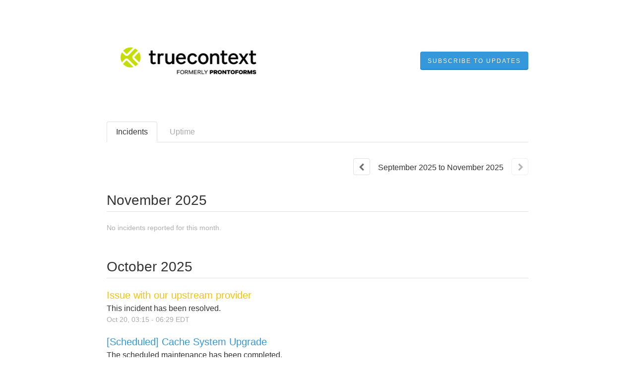

--- FILE ---
content_type: text/javascript
request_url: https://dka575ofm4ao0.cloudfront.net/packs/status-605cc5e06d8e861d8ea1.chunk.js
body_size: 100677
content:
(window.webpackJsonp=window.webpackJsonp||[]).push([[191],{115:function(e,t,r){"use strict";Object.defineProperty(t,"__esModule",{value:!0}),t.bindAll=t.bind=void 0;var n=r(1236);Object.defineProperty(t,"bind",{enumerable:!0,get:function(){return n.bind}});var o=r(2200);Object.defineProperty(t,"bindAll",{enumerable:!0,get:function(){return o.bindAll}})},1236:function(e,t,r){"use strict";Object.defineProperty(t,"__esModule",{value:!0}),t.bind=void 0,t.bind=function(e,t){var r=t.type,n=t.listener,o=t.options;return e.addEventListener(r,n,o),function(){e.removeEventListener(r,n,o)}}},1237:function(e,t,r){"use strict";Object.defineProperty(t,"__esModule",{value:!0}),t.default=void 0;var n=a(r(0)),o=a(r(371));function a(e){return e&&e.__esModule?e:{default:e}}const i=e=>n.default.createElement(o.default,Object.assign({dangerouslySetGlyph:'<path fill="currentcolor" fill-rule="evenodd" d="M6.586.604a2 2 0 0 1 2.828 0l5.982 5.982a2 2 0 0 1 0 2.828l-5.982 5.983a2 2 0 0 1-2.828 0L.604 9.414a2 2 0 0 1 0-2.828zM7.25 9V3.75h1.5V9zM8 12.25a1 1 0 1 0 0-2 1 1 0 0 0 0 2" clip-rule="evenodd"/>'},e));i.displayName="ErrorIcon";t.default=i},1238:function(e,t,r){"use strict";Object.defineProperty(t,"__esModule",{value:!0}),t.default=void 0;var n=a(r(0)),o=a(r(371));function a(e){return e&&e.__esModule?e:{default:e}}const i=e=>n.default.createElement(o.default,Object.assign({dangerouslySetGlyph:'<path fill="currentcolor" fill-rule="evenodd" d="M6.242 1.168c.757-1.395 2.76-1.395 3.516 0l5.9 10.878C16.381 13.38 15.416 15 13.9 15H2.1C.584 15-.38 13.38.342 12.047zM7.25 9.5v-5h1.5v5zM8 12.75a1 1 0 1 0 0-2 1 1 0 0 0 0 2" clip-rule="evenodd"/>'},e));i.displayName="WarningIcon";t.default=i},1239:function(e,t,r){"use strict";Object.defineProperty(t,"__esModule",{value:!0}),t.default=void 0;var n=a(r(0)),o=a(r(371));function a(e){return e&&e.__esModule?e:{default:e}}const i=e=>n.default.createElement(o.default,Object.assign({dangerouslySetGlyph:'<path fill="currentcolor" fill-rule="evenodd" d="M0 8a8 8 0 1 1 16 0A8 8 0 0 1 0 8m6.5-1.25H8a.75.75 0 0 1 .75.75v5h-1.5V8.25H6.5zM8 5.5a1 1 0 1 0 0-2 1 1 0 0 0 0 2" clip-rule="evenodd"/>'},e));i.displayName="InformationIcon";t.default=i},1240:function(e,t,r){"use strict";Object.defineProperty(t,"__esModule",{value:!0}),t.default=void 0;var n=a(r(0)),o=a(r(371));function a(e){return e&&e.__esModule?e:{default:e}}const i=e=>n.default.createElement(o.default,Object.assign({dangerouslySetGlyph:'<path fill="currentcolor" fill-rule="evenodd" d="M0 8a8 8 0 1 1 16 0A8 8 0 0 1 0 8m12.326-2.52-1.152-.96L6.75 9.828 4.826 7.52l-1.152.96 2.5 3a.75.75 0 0 0 1.152 0z" clip-rule="evenodd"/>'},e));i.displayName="SuccessIcon";t.default=i},1241:function(e,t,r){var n={"./cs":[1519,14],"./cs.js":[1519,14],"./da":[1520,20],"./da.js":[1520,20],"./de":[1521,31],"./de.js":[1521,31],"./en":[670],"./en.js":[670],"./en_GB":[1522,37],"./en_GB.js":[1522,37],"./en_ZZ":[1523,15],"./en_ZZ.js":[1523,15],"./es":[1524,16],"./es.js":[1524,16],"./fi":[1525,17],"./fi.js":[1525,17],"./fr":[1526,18],"./fr.js":[1526,18],"./hu":[1527,19],"./hu.js":[1527,19],"./it":[1528,21],"./it.js":[1528,21],"./ja":[1529,22],"./ja.js":[1529,22],"./ko":[1530,23],"./ko.js":[1530,23],"./nb":[1531,24],"./nb.js":[1531,24],"./nl":[1532,25],"./nl.js":[1532,25],"./pl":[1533,26],"./pl.js":[1533,26],"./pt_BR":[1534,27],"./pt_BR.js":[1534,27],"./ru":[1535,28],"./ru.js":[1535,28],"./sv":[1536,29],"./sv.js":[1536,29],"./th":[1537,30],"./th.js":[1537,30],"./tr":[1538,32],"./tr.js":[1538,32],"./uk":[1539,33],"./uk.js":[1539,33],"./vi":[1540,34],"./vi.js":[1540,34],"./zh":[1541,35],"./zh.js":[1541,35],"./zh_TW":[1542,36],"./zh_TW.js":[1542,36]};function o(e){if(!r.o(n,e))return Promise.resolve().then((function(){var t=new Error("Cannot find module '"+e+"'");throw t.code="MODULE_NOT_FOUND",t}));var t=n[e],o=t[0];return Promise.all(t.slice(1).map(r.e)).then((function(){return r(o)}))}o.keys=function(){return Object.keys(n)},o.id=1241,e.exports=o},1242:function(e,t,r){"use strict";Object.defineProperty(t,"__esModule",{value:!0}),t.default=void 0;var n=a(r(0)),o=a(r(371));function a(e){return e&&e.__esModule?e:{default:e}}const i=e=>n.default.createElement(o.default,Object.assign({dangerouslySetGlyph:'<path stroke="currentcolor" stroke-linejoin="round" stroke-width="1.5" d="m1.5 8 4.25 5.25 8.75-10.5"/>'},e));i.displayName="CheckMarkIcon";t.default=i},1451:function(e,t,r){"use strict";r.d(t,"a",(function(){return i}));var n=r(0),o=Object(n.createContext)(0),a=function(){return Object(n.useContext)(o)},i=function(e){var t=a();return[t,t&&(t>6?"div":"h".concat(t))||e]}},1452:function(e,t,r){"use strict";Object.defineProperty(t,"__esModule",{value:!0}),t.default=void 0;var n=i(r(0)),o=r(370),a=i(r(2203));function i(e){return e&&e.__esModule?e:{default:e}}const s=e=>n.default.createElement(o.IconFacade,Object.assign({dangerouslySetGlyph:'<svg width="24" height="24" viewBox="0 0 24 24" role="presentation"><path fill="currentcolor" d="M12 10.586 6.707 5.293a1 1 0 0 0-1.414 1.414L10.586 12l-5.293 5.293a1 1 0 0 0 1.414 1.414L12 13.414l5.293 5.293a1 1 0 0 0 1.414-1.414L13.414 12l5.293-5.293a1 1 0 1 0-1.414-1.414z"/></svg>'},e,{newIcon:a.default}));s.displayName="CrossIcon";t.default=s},1453:function(e,t,r){"use strict";Object.defineProperty(t,"__esModule",{value:!0}),t.default=void 0;var n=i(r(0)),o=r(370),a=i(r(2204));function i(e){return e&&e.__esModule?e:{default:e}}const s=e=>n.default.createElement(o.IconFacade,Object.assign({dangerouslySetGlyph:'<svg width="24" height="24" viewBox="0 0 24 24" role="presentation"><path fill="currentcolor" fill-rule="evenodd" d="m11.294 8.708-4.549 4.559a1.051 1.051 0 1 0 1.486 1.488l.001-.001 3.77-3.776 3.768 3.776a1.05 1.05 0 0 0 1.486.001h.001a1.054 1.054 0 0 0 .001-1.489L12.71 8.708a1 1 0 0 0-1.415-.001"/></svg>'},e,{newIcon:a.default,iconType:"utility"}));s.displayName="HipchatChevronUpIcon";t.default=s},1454:function(e,t,r){"use strict";Object.defineProperty(t,"__esModule",{value:!0}),t.default=void 0;var n=i(r(0)),o=r(370),a=i(r(2205));function i(e){return e&&e.__esModule?e:{default:e}}const s=e=>n.default.createElement(o.IconFacade,Object.assign({dangerouslySetGlyph:'<svg width="24" height="24" viewBox="0 0 24 24" role="presentation"><path fill="currentcolor" d="M6.744 8.744a1.053 1.053 0 0 0 0 1.49l4.547 4.557a1 1 0 0 0 1.416 0l4.55-4.558a1.051 1.051 0 1 0-1.488-1.488l-3.77 3.776-3.768-3.776a1.05 1.05 0 0 0-1.487 0"/></svg>'},e,{newIcon:a.default,iconType:"utility"}));s.displayName="HipchatChevronDownIcon";t.default=s},1455:function(e,t,r){"use strict";Object.defineProperty(t,"__esModule",{value:!0}),t.default=void 0;var n=i(r(0)),o=i(r(1239)),a=i(r(2210));function i(e){return e&&e.__esModule?e:{default:e}}const s=e=>n.default.createElement(o.default,Object.assign({LEGACY_fallbackIcon:a.default},e));s.Name="InformationIconMigration";t.default=s},1456:function(e,t,r){"use strict";Object.defineProperty(t,"__esModule",{value:!0}),t.default=void 0;var n=i(r(0)),o=i(r(1240)),a=i(r(2211));function i(e){return e&&e.__esModule?e:{default:e}}const s=e=>n.default.createElement(o.default,Object.assign({LEGACY_fallbackIcon:a.default},e));s.Name="SuccessIconMigration";t.default=s},1457:function(e,t,r){"use strict";Object.defineProperty(t,"__esModule",{value:!0}),t.default=void 0;var n=i(r(0)),o=i(r(1242)),a=i(r(2212));function i(e){return e&&e.__esModule?e:{default:e}}const s=e=>n.default.createElement(o.default,Object.assign({LEGACY_fallbackIcon:a.default},e));s.Name="CheckMarkIconMigration";t.default=s},2197:function(e,t,r){r(2216),e.exports=r(333)},2198:function(e,t,r){var n=r(147);n(n.P,"Array",{fill:r(2199)}),r(548)("fill")},2199:function(e,t,r){"use strict";var n=r(360),o=r(799),a=r(308);e.exports=function(e){for(var t=n(this),r=a(t.length),i=arguments.length,s=o(i>1?arguments[1]:void 0,r),c=i>2?arguments[2]:void 0,l=void 0===c?r:o(c,r);l>s;)t[s++]=e;return t}},2200:function(e,t,r){"use strict";var n=this&&this.__assign||function(){return(n=Object.assign||function(e){for(var t,r=1,n=arguments.length;r<n;r++)for(var o in t=arguments[r])Object.prototype.hasOwnProperty.call(t,o)&&(e[o]=t[o]);return e}).apply(this,arguments)};Object.defineProperty(t,"__esModule",{value:!0}),t.bindAll=void 0;var o=r(1236);function a(e){if(void 0!==e)return"boolean"==typeof e?{capture:e}:e}t.bindAll=function(e,t,r){var i=t.map((function(t){var i=function(e,t){return null==t?e:n(n({},e),{options:n(n({},a(t)),a(e.options))})}(t,r);return(0,o.bind)(e,i)}));return function(){i.forEach((function(e){return e()}))}}},2201:function(e,t,r){e.exports={_11c813hg:"_3fX7ebCMCyeSzfPfo4NA6_",_11c816g6:"_3BINFdUhDFHiqbW8duS5YZ",_11c81bk4:"GlRwURxQUFAqoplPFttvf",_11c81il0:"_99G67OuTV-WRPCOcOenEy",_11c81p5s:"_26GAGbt6kOCCu7Qu0kiRzS",_11c8iyik:"_2IcHHqfOY5oR2KelizXjr2",_11c8o0gd:"_1WsILBBu6SFIf5aqA506sh",_1mouidpf:"_9CrprMLHgBScS9C0dWVaX",_1dyz4jg8:"_3FXaJwQdNa7ExLw0IlGgGf",_1p1dglyw:"_1uKbkUcgrXdCVqbm2XJniC",_syaz15cr:"lefgzvvhR9mcCLeIVgDAF",_syaz1fxt:"_2RFe0wceZ_JoVaj8FJm_k_",_syazal3n:"_3U8Fx3Wc1KPDYmApig9Cuz"}},2203:function(e,t,r){"use strict";Object.defineProperty(t,"__esModule",{value:!0}),t.default=void 0;var n=a(r(0)),o=a(r(371));function a(e){return e&&e.__esModule?e:{default:e}}const i=e=>n.default.createElement(o.default,Object.assign({dangerouslySetGlyph:'<path stroke="currentcolor" stroke-linejoin="round" stroke-width="1.5" d="M2.5 13.5 8 8m5.5-5.5L8 8m0 0L2.5 2.5M8 8l5.5 5.5"/>'},e));i.displayName="CloseIcon";t.default=i},2204:function(e,t,r){"use strict";Object.defineProperty(t,"__esModule",{value:!0}),t.default=void 0;var n=a(r(0)),o=a(r(371));function a(e){return e&&e.__esModule?e:{default:e}}const i=e=>n.default.createElement(o.default,Object.assign({dangerouslySetGlyph:'<path stroke="currentcolor" stroke-linejoin="round" stroke-width="1.5" d="M10.5 7.5 6 3 1.5 7.5"/>',type:"utility"},e));i.displayName="ChevronUpIcon";t.default=i},2205:function(e,t,r){"use strict";Object.defineProperty(t,"__esModule",{value:!0}),t.default=void 0;var n=a(r(0)),o=a(r(371));function a(e){return e&&e.__esModule?e:{default:e}}const i=e=>n.default.createElement(o.default,Object.assign({dangerouslySetGlyph:'<path stroke="currentcolor" stroke-linejoin="round" stroke-width="1.5" d="M10.5 4.5 8.25 6.75 6 9 3.75 6.75 1.5 4.5"/>',type:"utility"},e));i.displayName="ChevronDownIcon";t.default=i},2206:function(e,t,r){e.exports={_y44v1a7z:"Ym9NnxW_syN_R8i8ghuHm",k17lnbbx:"_1a7XMnwYY5WIXI6_nOADf0",_y44v1ozz:"_3jVs_wg5NtitfElXf6Sw3J",kztt5h0:"_1-Ji5MqoMl4ngtR1YfoYwU",_134c892t:"Wmt1RC0RqlGg6eLizRaFk",_1e0c116y:"_2mJw90PRv-jscTk-tLUsSw",_1o51q7pw:"_270zKxwB2Lc-c_--TIr4r1",_1pgl2qsq:"_1OyeTRYnZ4ULps4c1Qsn9H",_1snbbs82:"_2uU8RKZh4TUGgm9z6Mhwh0",_7ljx1dhp:"_2UPYzaaF1scMIZA-iZRa-q",_8hrz1h6o:"kRDMF7SiJEoaAJV2DVHdR",_lswuglyw:"_1Kws_6RAnuTwRQcI012KYH",_opj11kw7:"TPygHFxxfxdOMaao6yyoV",_s7n4nkob:"_1P_yy0OFvGsHp8lZlNyuTV",_tzy4idpf:"_1G6k6MzPpBsa9uwCu15xrA",_jcxd7g3v:"_3IM1ChY92H02kDZEVdw3Se",_1tjm1onz:"_1spJW1miW8oVNMyVAQlm_I"}},2208:function(e,t,r){"use strict";Object.defineProperty(t,"__esModule",{value:!0}),t.default=void 0;var n=i(r(0)),o=r(370),a=i(r(1237));function i(e){return e&&e.__esModule?e:{default:e}}const s=e=>n.default.createElement(o.IconFacade,Object.assign({dangerouslySetGlyph:'<svg width="24" height="24" viewBox="0 0 24 24" role="presentation"><g fill-rule="evenodd"><path fill="currentcolor" d="M13.416 4.417a2 2 0 0 0-2.832 0l-6.168 6.167a2 2 0 0 0 0 2.833l6.168 6.167a2 2 0 0 0 2.832 0l6.168-6.167a2 2 0 0 0 0-2.833z"/><path fill="inherit" d="M12 14a1 1 0 0 1-1-1V8a1 1 0 0 1 2 0v5a1 1 0 0 1-1 1m0 3a1 1 0 0 1 0-2 1 1 0 0 1 0 2"/></g></svg>'},e,{newIcon:a.default}));s.displayName="ErrorIcon";t.default=s},2209:function(e,t,r){"use strict";Object.defineProperty(t,"__esModule",{value:!0}),t.default=void 0;var n=i(r(0)),o=r(370),a=i(r(1238));function i(e){return e&&e.__esModule?e:{default:e}}const s=e=>n.default.createElement(o.IconFacade,Object.assign({dangerouslySetGlyph:'<svg width="24" height="24" viewBox="0 0 24 24" role="presentation"><g fill-rule="evenodd"><path fill="currentcolor" d="M12.938 4.967c-.518-.978-1.36-.974-1.876 0L3.938 18.425c-.518.978-.045 1.771 1.057 1.771h14.01c1.102 0 1.573-.797 1.057-1.771z"/><path fill="inherit" d="M12 15a1 1 0 0 1-1-1V9a1 1 0 0 1 2 0v5a1 1 0 0 1-1 1m0 3a1 1 0 0 1 0-2 1 1 0 0 1 0 2"/></g></svg>'},e,{newIcon:a.default}));s.displayName="WarningIcon";t.default=s},2210:function(e,t,r){"use strict";Object.defineProperty(t,"__esModule",{value:!0}),t.default=void 0;var n=i(r(0)),o=r(370),a=i(r(1239));function i(e){return e&&e.__esModule?e:{default:e}}const s=e=>n.default.createElement(o.IconFacade,Object.assign({dangerouslySetGlyph:'<svg width="24" height="24" viewBox="0 0 24 24" role="presentation"><g fill-rule="evenodd"><path fill="currentcolor" d="M2 12c0 5.523 4.477 10 10 10s10-4.477 10-10S17.523 2 12 2 2 6.477 2 12"/><rect width="2" height="7" x="11" y="10" fill="inherit" rx="1"/><circle cx="12" cy="8" r="1" fill="inherit"/></g></svg>'},e,{newIcon:a.default}));s.displayName="InfoIcon";t.default=s},2211:function(e,t,r){"use strict";Object.defineProperty(t,"__esModule",{value:!0}),t.default=void 0;var n=i(r(0)),o=r(370),a=i(r(1240));function i(e){return e&&e.__esModule?e:{default:e}}const s=e=>n.default.createElement(o.IconFacade,Object.assign({dangerouslySetGlyph:'<svg width="24" height="24" viewBox="0 0 24 24" role="presentation"><g fill-rule="evenodd"><circle cx="12" cy="12" r="10" fill="currentcolor"/><path fill="inherit" d="M9.707 11.293a1 1 0 1 0-1.414 1.414l2 2a1 1 0 0 0 1.414 0l4-4a1 1 0 1 0-1.414-1.414L11 12.586z"/></g></svg>'},e,{newIcon:a.default}));s.displayName="CheckCircleIcon";t.default=s},2212:function(e,t,r){"use strict";Object.defineProperty(t,"__esModule",{value:!0}),t.default=void 0;var n=i(r(0)),o=r(370),a=i(r(1242));function i(e){return e&&e.__esModule?e:{default:e}}const s=e=>n.default.createElement(o.IconFacade,Object.assign({dangerouslySetGlyph:'<svg width="24" height="24" viewBox="0 0 24 24" role="presentation"><path fill="currentcolor" d="M6.735 12.322a1 1 0 0 0-1.47 1.356l3.612 3.919c.537.526 1.337.526 1.834.03l.364-.359a2336 2336 0 0 0 3.939-3.883l.04-.04a493 493 0 0 0 3.658-3.643 1 1 0 0 0-1.424-1.404 518 518 0 0 1-3.64 3.625l-.04.04a2049 2049 0 0 1-3.775 3.722z"/></svg>'},e,{newIcon:a.default}));s.displayName="CheckIcon";t.default=s},2213:function(e,t,r){e.exports={_1r04idpf:"_29Y6nxwXKYWBzAIN5KddHn",_18m91wug:"-EOSeEo10AO7AiATDJH4L",_1pbybfng:"_8DdjiiLMZkocse20BIG8F",_bfhk18uv:"_1Dbt4doqATeq68Yhzw4hVM",_bfhk705f:"_3kandUp8PXd_8JLdlls5Sd",_kqsw1n9t:"_3m8dzr6jpXPHFRROI-8m3y",_lcxv1wug:"_3sInjggBqReohZMtmtGo7E",_lcxvglyw:"_17xHMvqH6-s5TisAyps0TT"}},2216:function(e,t,r){"use strict";r.r(t);r(1099);var n=r(320),o=r(689),a=(r(41),r(4)),i=r.n(a),s=r(5),c=r.n(s),l=r(8),u=r.n(l),d=r(9),f=r.n(d),p=r(3),b=r.n(p),v=(r(84),r(85),r(0)),g=r.n(v),h=r(14),m=r.n(h),y=(r(278),r(419),r(139),r(310),function(){function e(){i()(this,e)}return c()(e,null,[{key:"isPresent",value:function(e){return void 0!==e&&(null!==e&&""!==e)}},{key:"parse",value:function(e){var t={};return e.split("&").forEach((function(e){var r=e.split("=");r[1]&&(t[r[0]]=decodeURIComponent(r[1]))})),t}},{key:"generate",value:function(e){var t=[];for(var r in e)this.isPresent(e[r])&&t.push("".concat(r,"=").concat(e[r]));return t.join("&")}},{key:"get",value:function(){return this.parse(location.search.substring(1))}},{key:"set",value:function(e){var t=arguments.length>1&&void 0!==arguments[1]?arguments[1]:{},r=t.merge,n=void 0!==r&&r,o=t.reload,a=void 0!==o&&o,i=t.path,s=void 0===i?null:i;if(n){var c=this.get();for(var l in c)l in e||(e[l]=c[l])}var u=this.generate(e);return s=s||location.pathname,u.length>0&&(s+="?".concat(u)),a?window.location=s:history.pushState({},document.title,s),s}},{key:"fetch",value:function(e){function t(){return e.apply(this,arguments)}return t.toString=function(){return e.toString()},t}((function(){var e=arguments.length>0&&void 0!==arguments[0]?arguments[0]:this.get(),t=arguments.length>1&&void 0!==arguments[1]?arguments[1]:{},r=this.set(e,t);return fetch(r,{headers:{"Content-Type":"application/json",Accept:"application/json"},credentials:"same-origin"}).then((function(e){return e.json()}))}))}]),e}()),k=r(32),O=r.n(k),w=r(97),E=r.n(w),j=r(208),S=r(13),x=r.n(S),I=(r(235),r(706)),C=r.n(I);function _(e){var t=function(){try{var e=!Boolean.prototype.valueOf.call(Reflect.construct(Boolean,[],(function(){})))}catch(e){}return function(){return!!e}()}();return function(){var r,n=b()(e);if(t){var o=b()(this).constructor;r=Reflect.construct(n,arguments,o)}else r=n.apply(this,arguments);return f()(this,r)}}var D=function(e){u()(r,e);var t=_(r);function r(){return i()(this,r),t.apply(this,arguments)}return c()(r,[{key:"_renderIncidentMessage",value:function(){return{__html:C()(this.props.incident.message)}}},{key:"_renderIncidentTimestamp",value:function(){return{__html:this.props.incident.timestamp}}},{key:"render",value:function(){var e="impact-".concat(this.props.incident.impact," incident-title font-large"),t=Routes.incident_url(this.props.incident.code);return g.a.createElement("div",{className:"incident-data incident-container"},g.a.createElement("a",{href:t,className:e},this.props.incident.name),g.a.createElement("div",{className:"message incident-body color-primary",dangerouslySetInnerHTML:this._renderIncidentMessage()}),g.a.createElement("div",{className:"secondary font-small color-secondary",dangerouslySetInnerHTML:this._renderIncidentTimestamp()}))}}]),r}(g.a.Component);D.propTypes={incident:m.a.object.isRequired};var F=D,A=function(e){var t=e.incidents,r=Object(v.useState)(!1),n=x()(r,2),o=n[0],a=n[1],i=function(){a(!o)},s=function(e){"Enter"!==e.key&&" "!==e.key||(e.preventDefault(),i())};return g.a.createElement("div",{className:"incident-history"},g.a.createElement("div",{className:"incident-list",id:"incidents1"},0===t.length?g.a.createElement("span",{className:"small"},"No incidents reported for this month."):o?t.map((function(e){return g.a.createElement(F,{key:e.code,incident:e})})):t.slice(0,3).map((function(e){return g.a.createElement(F,{key:e.code,incident:e})}))),t.length>3?g.a.createElement("div",{"aria-expanded":o,"aria-controls":"incidents1",className:"expand-incidents font-small border-color color-secondary custom-focus",onClick:i,onKeyDown:s,role:"button",tabIndex:0,air:!0},o?g.a.createElement("span",null,"- Collapse Incidents"):g.a.createElement("span",null,g.a.createElement("var",{"data-var":"show-all"},"+ Show All"),g.a.createElement("var",{"data-var":"num-incidents"}," ".concat(t.length," ")),g.a.createElement("var",{"data-var":"incidents"},"Incidents"))):null)};A.propTypes={incidents:m.a.arrayOf(m.a.object).isRequired};var P=A,T=r(15),N=r.n(T),M=r(6),B=r.n(M);function R(e){var t=function(){try{var e=!Boolean.prototype.valueOf.call(Reflect.construct(Boolean,[],(function(){})))}catch(e){}return function(){return!!e}()}();return function(){var r,n=b()(e);if(t){var o=b()(this).constructor;r=Reflect.construct(n,arguments,o)}else r=n.apply(this,arguments);return f()(this,r)}}var L=function(e){u()(r,e);var t=R(r);function r(e){var n;return i()(this,r),(n=t.call(this,e)).state={pageNumber:parseInt(y.get().page||1,10)},n._pageForward=n._pageForward.bind(B()(n)),n._pageBack=n._pageBack.bind(B()(n)),n._responseHandler=e.responseHandler,n}return c()(r,[{key:"_canPageBack",value:function(){return this.state.pageNumber<40}},{key:"_canPageForward",value:function(){return this.state.pageNumber>1}},{key:"_pageBack",value:function(e){var t=this;e.preventDefault(),this._canPageBack()&&(this.state.pageNumber+=1,y.fetch({page:this.state.pageNumber},{merge:!0}).then((function(e){t._responseHandler(e)})))}},{key:"_pageForward",value:function(e){var t=this;e.preventDefault(),this._canPageForward()&&(this.state.pageNumber-=1,y.fetch({page:this.state.pageNumber},{merge:!0}).then((function(e){t._responseHandler(e)})))}},{key:"render",value:function(){var e=O()("previous-page border-color color-secondary",{disabled:!this._canPageBack()}),t=O()("next-page border-color color-secondary",{disabled:!this._canPageForward()});return g.a.createElement("div",{className:"pagination-container"},g.a.createElement("div",{className:"pagination"},g.a.createElement("a",N()({href:"#back",className:e,onClick:this._pageBack,"aria-label":"Previous page","aria-disabled":!this._canPageBack()},!this._canPageBack()&&{tabIndex:-1}),g.a.createElement("i",{className:"left-arrow"})),g.a.createElement("span",{className:"current"},g.a.createElement("span",null,this.props.startDateMonth),g.a.createElement("var",{"data-var":"start-date-year"}," ",this.props.startDateYear)," to ",g.a.createElement("span",null,this.props.endDateMonth),g.a.createElement("var",{"data-var":"end-date-year"}," ",this.props.endDateYear)),g.a.createElement("a",N()({href:"#forward",className:t,onClick:this._pageForward,"aria-label":"Next page","aria-disabled":!this._canPageForward()},!this._canPageForward()&&{tabIndex:-1}),g.a.createElement("i",{className:"right-arrow"}))))}}]),r}(g.a.Component);L.propTypes={startDateMonth:m.a.string.isRequired,startDateYear:m.a.number.isRequired,endDateMonth:m.a.string.isRequired,endDateYear:m.a.number.isRequired,responseHandler:m.a.func.isRequired};var U=L;function W(e){var t=function(){try{var e=!Boolean.prototype.valueOf.call(Reflect.construct(Boolean,[],(function(){})))}catch(e){}return function(){return!!e}()}();return function(){var r,n=b()(e);if(t){var o=b()(this).constructor;r=Reflect.construct(n,arguments,o)}else r=n.apply(this,arguments);return f()(this,r)}}var H=function(e){u()(r,e);var t=W(r);function r(e){var n;return i()(this,r),(n=t.call(this,e))._fetchFiltered=E.a.throttle((function(){y.fetch({filter:n.state.filterComponentIds.join(",")},{merge:!0}).then((function(e){n.setState({components:e.components,componentFilter:e.component_filter,months:e.months})}))}),250,{leading:!1,trailing:!0}),n.state={components:e.components,componentFilter:e.component_filter,filterComponentIds:[],months:e.months,showComponentFilter:e.show_component_filter,showItemsSelector:!1},n}return c()(r,[{key:"_toggleComponentSelector",value:function(){this.setState({showItemsSelector:!this.state.showItemsSelector})}},{key:"_changeComponent",value:function(e){var t=[];e.forEach((function(e){e.selected&&t.push(e.id),e.children.length>0&&e.children.forEach((function(e){e.selected&&t.push(e.id)}))})),this.setState({filterComponentIds:t}),this._fetchFiltered()}},{key:"_renderComponentSelector",value:function(){var e=this.state.componentFilter||[];return g.a.createElement(j.a,{items:this.props.components,className:"component-items-selector",showFooter:!1,onClose:this._toggleComponentSelector.bind(this),onToggle:this._changeComponent.bind(this),preselectedItemIds:e})}},{key:"_renderComponentSelectorButton",value:function(){var e=this.state,t=e.showComponentFilter,r=e.showItemsSelector;if(t)return g.a.createElement("div",{className:"component-selector"},g.a.createElement("span",{"aria-expanded":r,"aria-controls":"component-items-selector",className:O()("show-filter","color-secondary","border-color",{open:r}),role:"button",tabIndex:0,onClick:this._toggleComponentSelector.bind(this),onKeyPress:this._toggleComponentSelector.bind(this)},"Filter Components"),r?this._renderComponentSelector():"")}},{key:"_handlePagination",value:function(e){this.setState({components:e.components,componentFilter:e.component_filter,months:e.months})}},{key:"_renderMonths",value:function(){return this.state.months.map((function(e){return g.a.createElement("div",{className:"month",key:"".concat(e.name).concat(e.year)},g.a.createElement("h4",{className:"month-title font-largest border-color"},e.name," ",g.a.createElement("var",{"data-var":"year"},e.year)),g.a.createElement("div",{className:"month-content"},g.a.createElement(P,{incidents:e.incidents})))}))}},{key:"render",value:function(){var e=this.state.months[2].name,t=this.state.months[2].year,r=this.state.months[0].name,n=this.state.months[0].year;return g.a.createElement("div",{className:"history-backpage"},g.a.createElement("div",{className:"history-header"},this._renderComponentSelectorButton(),g.a.createElement(U,{startDateMonth:e,startDateYear:t,endDateMonth:r,endDateYear:n,responseHandler:this._handlePagination.bind(this)})),g.a.createElement("div",{className:"months-container"},this._renderMonths()))}}]),r}(g.a.Component);H.propTypes={components:m.a.arrayOf(m.a.object).isRequired,component_filter:m.a.array,months:m.a.arrayOf(m.a.object).isRequired,show_component_filter:m.a.bool.isRequired};var V=H,G=(r(851),r(2198),r(194));function z(e){var t=function(){try{var e=!Boolean.prototype.valueOf.call(Reflect.construct(Boolean,[],(function(){})))}catch(e){}return function(){return!!e}()}();return function(){var r,n=b()(e);if(t){var o=b()(this).constructor;r=Reflect.construct(n,arguments,o)}else r=n.apply(this,arguments);return f()(this,r)}}var K=function(e){u()(r,e);var t=z(r);function r(){var e;i()(this,r);for(var n=arguments.length,o=new Array(n),a=0;a<n;a++)o[a]=arguments[a];return(e=t.call.apply(t,[this].concat(o)))._displayTooltip=function(t){var r=document.querySelector(".history-container").getBoundingClientRect();t.cancelable&&t.preventDefault();var n=t.target,o=t.target.getBoundingClientRect(),a=o.left-r.left+o.width/2-162.5,i=o.bottom-r.top+9;e.props.hoverDay(a,i,e.props.day,n)},e}return c()(r,[{key:"render",value:function(){var e=this,t=this.props,r=t.day,n=t.color,o=t.hidden,a=t.leaveDay,i=o||"#EAEAEA"===n?"":" active";return t.renderUptimePatternFF?g.a.createElement("svg",{className:"day".concat(i),width:"32",height:"32",xmlns:"http://www.w3.org/2000/svg",ref:function(t){return e.svg=t},onMouseEnter:this._displayTooltip,onTouchEnd:this._displayTooltip,onMouseLeave:a,onFocus:this._displayTooltip,onBlur:a,tabIndex:"0","aria-labelledby":"uptime-tooltip"},null!=r&&r.m&&0!==r.m?g.a.createElement(g.a.Fragment,null,g.a.createElement("rect",{width:"32",height:"32",fill:n}),g.a.createElement("g",{opacity:"0.5",clipPath:"url(#clip0_639_556)"},g.a.createElement("path",{fillRule:"evenodd",clipRule:"evenodd",d:"M0 17.8855V14.1142L14.1142 0H17.8855L0 17.8855ZM0 25.8855V22.1142L22.1142 0H25.8855L0 25.8855ZM1.88548 32H0V30.1142L30.1142 0H32V1.88547L1.88548 32ZM9.88547 32H6.11424L32 6.11423V9.88547L9.88547 32ZM17.8855 32H14.1142L32 14.1142V17.8855L17.8855 32ZM25.8855 32H22.1142L25.1592 28.955L25.1716 28.9425L28.9429 25.1712L28.9555 25.1588L32 22.1142V25.8855L25.8855 32ZM32 30.1142V32H30.1142L32 30.1142ZM9.88547 0L0 9.88547V6.11424L6.11424 0H9.88547ZM0 1.88564V0H1.88564L0 1.88564Z",fill:"white"})),g.a.createElement("defs",null,g.a.createElement("clipPath",{id:"clip0_639_556"},g.a.createElement("rect",{className:o?"hide":null,width:"32",height:"32",fill:"white"})))):null!=r&&r.p&&0!==r.p?g.a.createElement(g.a.Fragment,null,g.a.createElement("rect",{width:"32",height:"32",fill:n}),g.a.createElement("g",{opacity:"0.5"},g.a.createElement("path",{d:"M32 1.33203H0V3.9987H32V1.33203Z",fill:"white"}),g.a.createElement("path",{d:"M32 6.66536H0V9.33203H32V6.66536Z",fill:"white"}),g.a.createElement("path",{d:"M0 11.9987H32V14.6654H0V11.9987Z",fill:"white"}),g.a.createElement("path",{d:"M32 17.332H0V19.9987H32V17.332Z",fill:"white"}),g.a.createElement("path",{d:"M0 22.6654H32V25.332H0V22.6654Z",fill:"white"}),g.a.createElement("path",{d:"M32 27.9987H0V30.6654H32V27.9987Z",fill:"white"}))):g.a.createElement("rect",{className:o?"hide":null,width:"32",height:"32",fill:n})):g.a.createElement("svg",{className:"day".concat(i),width:"32",height:"32",xmlns:"http://www.w3.org/2000/svg",ref:function(t){return e.svg=t},onMouseEnter:this._displayTooltip,onTouchEnd:this._displayTooltip,onMouseLeave:a,onFocus:this._displayTooltip,onBlur:a,tabIndex:"0","aria-labelledby":"uptime-tooltip"},g.a.createElement("rect",{className:o?"hide":null,width:"32",height:"32",fill:n}))}}]),r}(v.Component);K.defaultProps={color:"#EAEAEA"},K.propTypes={day:m.a.object,color:m.a.string,hidden:m.a.bool,renderUptimePatternFF:m.a.bool,hoverDay:m.a.func,leaveDay:m.a.func};var q=K,Y=r(183),$=r.n(Y),J=function(e){if(0===e.count)return null;var t="".concat(e.outage_type,"-outage-group-count"),r="".concat(e.outage_type,"_outage");return g.a.createElement("div",{id:t,className:"outage-count"},g.a.createElement("i",{className:"component-status page-colors text-color ".concat(r)}),g.a.createElement("span",{className:"count"},e.count," ",$.a.inflect("component",e.count))," had a ",e.outage_type," outage.")};J.propTypes={count:m.a.number,outage_type:m.a.string};var Q=J,X=function(e){if(0===e.hours&&0===e.minutes)return null;var t="".concat(e.outage_type,"_outage"),r="".concat(e.outage_type[0].toUpperCase()+e.outage_type.slice(1)," outage");return g.a.createElement("div",{className:"outage-field ".concat(e.outage_type)},g.a.createElement("span",{className:"label"},g.a.createElement("i",{className:"component-status page-colors text-color ".concat(t)}),r)," ",g.a.createElement("span",{className:"value-hrs"},e.hours," hrs")," ",g.a.createElement("span",{className:"value-mins"},e.minutes," mins"))};X.propTypes={outage_type:m.a.string,hours:m.a.number,minutes:m.a.number};var Z=X,ee=function(e){if(e.isGroup||!e.events||0===e.totalOutage&&0===e.events.length)return null;if(e.totalOutage>0&&0===e.events.length)return g.a.createElement("div",{className:"no-related-msg"},g.a.createElement("p",null,"No incidents or maintenance related to this downtime."));return g.a.createElement("div",{className:"related-events"},g.a.createElement("h3",{id:"related-event-header"},"Related"),g.a.createElement("ul",{id:"related-events-list"},e.events.map((function(e){return g.a.createElement("li",{className:"related-event",key:e.code},g.a.createElement("a",{className:"related-event-link",href:window.Routes.incident_path(e.code),target:"_blank"},(t=e.name).length<=90?t:t.substring(0,90)+"..."));var t}))))},te=r(103),re=r.n(te),ne=r(78),oe=Object(ne.j)(),ae=function(e){if(!e.visible||!e.day||!e.day.date)return null;var t=g.a.createElement("div",{className:"outages"},g.a.createElement("div",{className:"no-outages-msg"},"No downtime recorded on this day.")),r=g.a.createElement("div",{className:"outages"},g.a.createElement("div",{className:"no-data-msg"},"No data exists for this day.")),n=function(t){var r=t&&re.a.parseZone(t).format().split("T")[0];return t&&re()(e.day.date,"YYYY-MM-DD").isBefore(r,"day")},o=t;if(e.isGroup&&(e.day.mc||e.day.pc))o=g.a.createElement("div",{className:"outages"},g.a.createElement(Q,{count:e.day.mc,outage_type:"major"}),g.a.createElement(Q,{count:e.day.pc,outage_type:"partial"}));else if(e.isGroup)o=function(){for(var o=0,a=0,i=0;i<e.groupComponentData.length;i++){var s=e.groupComponentData[i];s.is_showcased&&(a++,n(s.start_date)?o++:0)}return o===a?r:t}();else if(e.day.m||e.day.p){o=function(e,t){return g.a.createElement("div",{className:"outages"},g.a.createElement(Z,{outage_type:"major",hours:e.hours,minutes:e.minutes}),g.a.createElement(Z,{outage_type:"partial",hours:t.hours,minutes:t.minutes}))}(Object(ne.d)(e.day.m),Object(ne.d)(e.day.p))}else o=n(e.componentStartDate)?r:t;var a=re.a.parseZone(e.day.date).format("D MMM YYYY"),i=e.x,s=document.querySelector(".history-container").getBoundingClientRect(),c=(window.innerWidth-s.width)/2;i>window.innerWidth-(325+c)?i=window.innerWidth-(325+c):i<-c&&(i=-c);var l=155.5;return i!==e.x&&(l-=i-e.x),g.a.createElement("div",{id:"uptime-tooltip",onMouseEnter:e.tooltipEntered,onMouseLeave:e.tooltipLeft,style:{display:"block",left:i,top:e.y}},g.a.createElement("div",{id:"box-arrow",style:{left:l}}),g.a.createElement("div",{className:"tooltip-box"},g.a.createElement("div",{className:"tooltip-content"},g.a.createElement("div",{className:"tooltip-close".concat(oe?"":" hidden")},g.a.createElement("i",{className:"fa fa-times",onClick:e.closeTooltip})),g.a.createElement("p",{className:"date"},a),o,g.a.createElement(ee,{events:e.day.events,isGroup:e.isGroup,totalOutage:e.day.m+e.day.p}))))};ae.propTypes={closeTooltip:m.a.func,day:m.a.object,isGroup:m.a.bool,tooltipEntered:m.a.func,tooltipLeft:m.a.func,visible:m.a.bool,x:m.a.number,y:m.a.number,componentStartDate:m.a.string,groupComponentData:m.a.arrayOf(m.a.object)};var ie,se,ce=ae;function le(e){var t=function(){try{var e=!Boolean.prototype.valueOf.call(Reflect.construct(Boolean,[],(function(){})))}catch(e){}return function(){return!!e}()}();return function(){var r,n=b()(e);if(t){var o=b()(this).constructor;r=Reflect.construct(n,arguments,o)}else r=n.apply(this,arguments);return f()(this,r)}}var ue=function(e){var t=function(e){return e?"".concat((100*e).toString().match(/^-?\d+(?:\.\d{0,2})?/)[0],"%"):""}(e.month.uptime_percentage);return g.a.createElement("div",{className:"calendar-month"},g.a.createElement("div",{className:"month-header"},g.a.createElement("h6",{className:"month-name"},e.month.name," ",g.a.createElement("var",{"data-var":"year"},e.month.year)),g.a.createElement("small",{className:"month-uptime"},t)),g.a.createElement(de,{hoverDay:e.hoverDay,leaveDay:e.leaveDay,month:e.month,renderUptimePatternFF:e.renderUptimePatternFF}))},de=function(e){var t=Array(e.month.start_offset).fill().map((function(e,t){return g.a.createElement(q,{hoverDay:function(){},hidden:!0,key:"".concat(t,"-padding")})})),r=e.month.days.map((function(t,r){return g.a.createElement(q,{day:t,color:t.color,hoverDay:e.hoverDay,leaveDay:e.leaveDay,key:r,tooltip:t.tooltip,renderUptimePatternFF:e.renderUptimePatternFF})}));return g.a.createElement("div",{className:"days"},t.concat(r))},fe=function(e){u()(r,e);var t=le(r);function r(e){var n;return i()(this,r),(n=t.call(this,e))._hoverDay=function(e,t,r,o){clearTimeout(se),clearTimeout(ie),ie=setTimeout((function(){n.setState({activeDay:r,displayTooltip:!0,touchTarget:o,x:e,y:t})}),150)},n._leaveDay=function(){clearTimeout(ie),se=setTimeout((function(){n.setState({displayTooltip:!1})}),250)},n._onFocus=function(e,t){n._hoverDay(0,0,e,t)},n._onBlur=function(){n._leaveDay()},n._closeTooltip=function(){n.setState({displayTooltip:!1})},n.state={component_select_list:e.component_select_list,component:e.component,displayTooltip:!1,isGroup:e.is_group,months:e.months,group_component_data:e.group_component_data,renderUptimePatternFF:e.renderUptimePatternFF},n._changeComponent=n._changeComponent.bind(B()(n)),n._handlePagination=n._handlePagination.bind(B()(n)),n}return c()(r,[{key:"_drawMonths",value:function(){var e=this,t=this.state,r=t.months,n=t.renderUptimePatternFF;return r.map((function(t){return g.a.createElement(ue,{hoverDay:e._hoverDay,key:t.name,leaveDay:e._leaveDay,onFocus:e._onFocus,onBlur:e._onBlur,month:t,renderUptimePatternFF:n})}))}},{key:"_changeComponent",value:function(e){var t=this,r=e.target.value,n="/uptime/".concat(r);y.fetch({},{path:n,merge:!0}).then((function(e){t.setState({activeDay:null,component_select_list:e.component_select_list,component:e.component,isGroup:e.is_group,months:e.months,visible:!1,group_component_data:e.group_component_data,renderUptimePatternFF:e.renderUptimePatternFF})}))}},{key:"_handlePagination",value:function(e){this.setState({component_select_list:e.component_select_list,component:e.component,months:e.months})}},{key:"_tooltipEntered",value:function(){clearTimeout(se)}},{key:"render",value:function(){var e=this.state.months[0].name,t=this.state.months[0].year,r=this.state.months[2].name,n=this.state.months[2].year;return g.a.createElement("div",{className:"uptime-calendar"},g.a.createElement("div",{className:"uptime-header"},g.a.createElement("div",{className:"component-selector"},g.a.createElement(G.a,{name:"component",ariaLabel:"Select Component",defaultValue:this.state.component.id,options:this.state.component_select_list,onChange:this._changeComponent})),g.a.createElement(U,{startDateMonth:e,startDateYear:t,endDateMonth:r,endDateYear:n,responseHandler:this._handlePagination})),g.a.createElement("div",{className:"uptime-calendar-display"},this._drawMonths(),g.a.createElement(ce,{closeTooltip:this._closeTooltip,day:this.state.activeDay,isGroup:this.state.isGroup,tooltipEntered:this._tooltipEntered,tooltipLeft:this._leaveDay,visible:this.state.displayTooltip,x:this.state.x,y:this.state.y,componentStartDate:this.state.component.start_date,groupComponentData:this.state.group_component_data})))}}]),r}(v.Component);ue.propTypes={hoverDay:m.a.func.isRequired,leaveDay:m.a.func.isRequired,month:m.a.object.isRequired,renderUptimePatternFF:m.a.bool},de.propTypes={hoverDay:m.a.func.isRequired,leaveDay:m.a.func.isRequired,month:m.a.object.isRequired,renderUptimePatternFF:m.a.bool},fe.propTypes={component_select_list:m.a.arrayOf(m.a.object).isRequired,component:m.a.object.isRequired,is_group:m.a.bool.isRequired,months:m.a.arrayOf(m.a.object).isRequired,group_component_data:m.a.arrayOf(m.a.object),renderUptimePatternFF:m.a.bool};var pe=fe,be=r(19),ve=r.n(be),ge=r(12),he=r.n(ge),me=r(59),ye=r(2),ke=r.n(ye);let Oe=function(e){return e.LOCAL="local",e.DEV="dev",e.STAGING="staging",e.PROD="prod",e}({}),we=function(e){return e.TRACK="track",e.UI="ui",e.OPERATIONAL="operational",e.SCREEN="screen",e.IDENTIFY="identify",e}({}),Ee=function(e){return e.MAC="mac",e.LINUX="linux",e.WINDOWS="windows",e.DESKTOP="desktop",e.WEB="web",e.MOBILE_WEB="mobileWeb",e}({}),je=function(e){return e.DESKTOP="desktop",e.WEB="web",e}({}),Se=function(e){return e.CLOUD_ID="cloudId",e.ORG_ID="orgId",e.OPSGENIE_CUSTOMER_ID="opsgenieCustomerId",e.HALP_TEAM_ID="halpTeamId",e.LOOM_ORG_ID="loomOrgId",e.TRANSACTION_ACCOUNT_ID="transactionAccountId",e.TRELLO_WORKSPACE_ID="trelloWorkspaceId",e.NONE="none",e}({}),xe=function(e){return e.ATLASSIAN_ACCOUNT="atlassianAccount",e.HASHED_EMAIL="hashedEmail",e.LOOM="loom",e.TRELLO="trello",e.OPSGENIE="opsgenie",e.HALP="halp",e}({}),Ie=function(e){return e.TRANSITION="transition",e.INITIAL_LOAD="initialLoad",e}({});const Ce=Object.freeze([Ee.DESKTOP,Ee.MAC,Ee.LINUX,Ee.WINDOWS]),_e=Object.freeze([Ee.WEB,Ee.MOBILE_WEB]);let De=function(e){return e.ATL_ORIGIN="atlOrigin",e}({});function Fe(e){return Object.values(e)}function Ae(e,t){return Object.values(e).indexOf(t)>-1}let Pe=function(e){return e.C5="c5",e.COMMERCIAL="commercial",e.FEDRAMP_MODERATE="fedramp-moderate",e.FEDRAMP_HIGH="fedramp-high",e}({}),Te=function(e){return{}}(),Ne=function(e){return e.TRANSACTION_ACCOUNT_ID="transactionAccountId",e}({});var Me=r(96),Be=r.n(Me);class Re{constructor(){ke()(this,"_bindEventListeners",()=>{document.addEventListener(this._visibilityChange,this._handleVisibilityChange,!1)}),ke()(this,"_handleVisibilityChange",()=>{const e=document[this._hidden];this._isHidden=e,this._callbacks.forEach(t=>t(e))}),this._isHidden=!1,this._callbacks=new Map,this._hidden=void 0,this._visibilityChange=void 0,"undefined"!=typeof document&&(void 0!==document.hidden?(this._isHidden=document.hidden,this._hidden="hidden",this._visibilityChange="visibilitychange"):void 0!==document.msHidden?(this._isHidden=document.msHidden,this._hidden="msHidden",this._visibilityChange="msvisibilitychange"):void 0!==document.webkitHidden&&(this._isHidden=document.webkitHidden,this._hidden="webkitHidden",this._visibilityChange="webkitvisibilitychange"),void 0!==document.addEventListener&&void 0!==this._hidden&&this._bindEventListeners())}addCallback(e,t){if("string"!=typeof e)throw new Error("Invalid name, must be string");if("function"!=typeof t)throw new Error("Invalid callback, must be function");this._callbacks.set(e,t)}removeCallback(e){this._callbacks.has(e)&&this._callbacks.delete(e)}getIsHidden(){return this._isHidden}}class Le{constructor(){this._performance=window.performance}clearMarks(...e){this._performance&&this._performance.clearMarks&&this._performance.clearMarks(...e)}mark(...e){this._performance&&this._performance.mark&&this._performance.mark(...e)}getEntriesByName(...e){return this._performance&&this._performance.getEntriesByName?this._performance.getEntriesByName(...e):[]}getTimeOrigin(){return this._performance&&(this._performance.timeOrigin||this._performance.timing)?this._performance.timeOrigin||this._performance.timing.navigationStart:0}now(){return this._performance&&this._performance.now?this._performance.now():Date.now?Date.now():+new Date}isAvailable(){return!!(this._performance&&this._performance.clearMarks&&this._performance.mark&&this._performance.getEntriesByName&&this._performance.timing)}}function Ue(e,t){var r=Object.keys(e);if(Object.getOwnPropertySymbols){var n=Object.getOwnPropertySymbols(e);t&&(n=n.filter((function(t){return Object.getOwnPropertyDescriptor(e,t).enumerable}))),r.push.apply(r,n)}return r}function We(e){for(var t=1;t<arguments.length;t++){var r=null!=arguments[t]?arguments[t]:{};t%2?Ue(Object(r),!0).forEach((function(t){ke()(e,t,r[t])})):Object.getOwnPropertyDescriptors?Object.defineProperties(e,Object.getOwnPropertyDescriptors(r)):Ue(Object(r)).forEach((function(t){Object.defineProperty(e,t,Object.getOwnPropertyDescriptor(r,t))}))}return e}class He{constructor(e,t){if(ke()(this,"_getEventKey",({task:e,taskId:t})=>t?`${e}.${t}`:e),ke()(this,"_getEventTimingByName",e=>{const t=this._performance.getEntriesByName(e);return t[t.length-1]}),ke()(this,"_getApdexFields",e=>{const t=this._getApdexTimings(e),r=this._calculateApdex({duration:t.duration,threshold:e.threshold});return We(We({},t),{},{apdex:r})}),ke()(this,"_getApdexTimings",e=>{const t=this._getEventKey(e),r=t+"-start",n=e.startTime||this._getStartTime(e,r),o=e.stopTime||this._getStopTime();return this._cleanApdexState(t),{startTime:n,stopTime:o,duration:o-n}}),ke()(this,"_getStartTime",(e,t)=>{let r;const n=this._performance.getTimeOrigin();if(e.type===Ie.INITIAL_LOAD)r=n;else{r=n+this._getEventTimingByName(t).startTime}return r}),ke()(this,"_getStopTime",()=>this._performance.getTimeOrigin()+this._performance.now()),ke()(this,"_cleanApdexState",e=>{this._performance.clearMarks(e+"-start"),this._performance.clearMarks(e+"-stop"),this._startedEvents.delete(e)}),ke()(this,"_getVisibilityFields",e=>{let t;if(e.type===Ie.INITIAL_LOAD)t=!this._wasPreviouslyHidden;else if(e.type===Ie.TRANSITION){const r=this._getEventKey(e);t=this._isActiveEvents.get(r)}return(e.startTime||e.stopTime)&&(t=!this._pageVisibility.getIsHidden()),{isActiveTab:t}}),ke()(this,"_calculateApdex",({duration:e,threshold:t=this._threshold})=>{let r;return r=e<=t?1:e<=4*t?.5:0,r}),ke()(this,"_validateStartEvent",e=>{if(!e)throw new Error('Missing "event" in Apdex start event');if(!e.task)throw new Error('Missing "task" in Apdex start event');if("string"!=typeof e.task)throw new Error('Invalid "task" in Apdex start event');if(e.taskId&&"string"!=typeof e.taskId)throw new Error('Invalid "taskId" in Apdex start event')}),ke()(this,"_validateStopEvent",e=>{if(!e)throw new Error('Missing "event" in Apdex stop event');if(!e.task)throw new Error('Missing "task" in Apdex stop event');if("string"!=typeof e.task)throw new Error('Invalid "task" in Apdex stop event');if(e.taskId&&"string"!=typeof e.taskId)throw new Error('Invalid "taskId" in Apdex stop event');if(!e.type)throw new Error('Missing "type" in Apdex stop event');if(e.type&&!Ae(Ie,e.type))throw new Error('Invalid "type" in Apdex stop event');if(e.threshold&&"number"!=typeof e.threshold)throw new Error('Invalid "threshold" in Apdex stop event');if(!e.startTime&&e.type===Ie.TRANSITION){const t=this._getEventKey(e);if(!this._startedEvents.has(t))throw new Error(`Apdex event transition "${t}" was not started`)}if(e.startTime&&!("number"==typeof e.startTime&&e.startTime>=0))throw new Error('Invalid "startTime" in Apdex stop event');if(e.stopTime&&"number"!=typeof e.stopTime)throw new Error('Invalid "stopTime" in Apdex stop event');if(e.stopTime<=e.startTime)throw new Error('"stopTime" should be greater than "startTime" in Apdex stop event')}),ke()(this,"_shouldSendEvent",e=>!!e&&"number"==typeof e.apdex),ke()(this,"_sendEvent",(e,t)=>{this._shouldSendEvent(e)&&this._onEvent({source:"ui",action:"readyForUser",actionSubject:"ui",attributes:We(We({},e.additionalAttributes),{},{task:e.task,taskId:e.taskId,type:e.type,threshold:e.threshold||this._threshold,apdex:e.apdex,startTime:e.startTime,stopTime:e.stopTime,duration:e.duration,isActiveTab:e.isActiveTab})},t)}),!e)throw new Error("Missing onEvent callback");if("function"!=typeof e)throw new Error("Invalid onEvent, must be function");if(!(t instanceof Re))throw new Error("Invalid pageVisibility, must be PageVisibility class");this._startedEvents=new Map,this._performance=new Le,this._onEvent=e,this._threshold=1e3,this._wasPreviouslyHidden=t.getIsHidden(),this._isActiveEvents=new Map,this._pageVisibility=t,this._pageVisibility.addCallback("apdexEvent",e=>{this.onVisibilityChange(!e)})}start(e){if(this._validateStartEvent(e),!this._performance.isAvailable())return;const t=this._getEventKey(e),r=t+"-start";this._startedEvents.set(t,!0),this._isActiveEvents.set(t,!this._pageVisibility.getIsHidden()),this._performance.clearMarks(r),this._performance.mark(r)}getStart(e){if(this._validateStartEvent(e),!this._performance.isAvailable())return;const t=this._getEventKey(e)+"-start";return this._getEventTimingByName(t)}stop(e,t){if(this._validateStopEvent(e),!this._performance.isAvailable())return;const r=this._getApdexFields(e),n=this._getVisibilityFields(e);this._sendEvent(We(We(We({},e),r),n),t)}onVisibilityChange(e){e||(this._wasPreviouslyHidden=!0,Array.from(this._isActiveEvents.keys()).forEach(e=>this._isActiveEvents.set(e,!1)))}}var Ve=(e,t)=>()=>{if((e=>"function"==typeof e)(e))try{return e()}catch(e){return void console.error(`${t} - ${e instanceof Error?e.message:String(e)}`)}return e};function Ge(e){return!0==(null!==(t=e)&&"object"==typeof t&&!1===Array.isArray(t))&&"[object Object]"===Object.prototype.toString.call(e);var t}function ze(e){if(!1===Ge(e))return!1;const t=e.constructor;if("function"!=typeof t)return!1;const r=t.prototype;return!1!==Ge(r)&&"isPrototypeOf"in r}function Ke(e,t){var r=Object.keys(e);if(Object.getOwnPropertySymbols){var n=Object.getOwnPropertySymbols(e);t&&(n=n.filter((function(t){return Object.getOwnPropertyDescriptor(e,t).enumerable}))),r.push.apply(r,n)}return r}function qe(e){for(var t=1;t<arguments.length;t++){var r=null!=arguments[t]?arguments[t]:{};t%2?Ke(Object(r),!0).forEach((function(t){ke()(e,t,r[t])})):Object.getOwnPropertyDescriptors?Object.defineProperties(e,Object.getOwnPropertyDescriptors(r)):Ke(Object(r)).forEach((function(t){Object.defineProperty(e,t,Object.getOwnPropertyDescriptor(r,t))}))}return e}function Ye(e){return{tenantIdType:e.tenantIdType,tenantId:e.tenantId}}function $e(e){return{userIdType:e.userIdType}}function Je(e){return{orgId:e.orgId}}function Qe(e){return{workspaceId:e.workspaceId}}function Xe(e){if(nt(e))return{aliases:e}}function Ze(e){if(nt(e))return{groups:e}}function et(e){return e.anonymousId?{anonymousId:e.anonymousId}:{}}function tt(e,t){return void 0===t?e:t}function rt(e,t){const r=t||{};return{env:tt(e.env,r.env),product:tt(e.product,r.product),subproduct:tt(e.subproduct(),r.subproduct),version:tt(e.version,r.version),origin:tt(e.origin,r.origin),platform:tt(e.platform,r.platform)}}function nt(e){return ze(e)&&Object.keys(e).length>0}function ot(e,t){return nt(t)?{[e]:t}:void 0}function at(e){if(nt(e)){return ot("containers",function(e){const t={};return Object.keys(e).forEach(r=>{const n=e[r];t[r]={id:n.id,type:n.type}}),t}(e))}}function it(e,t){return qe({containerType:e.containerType,containerId:e.containerId,source:e.source,objectType:e.objectType,objectId:e.objectId,actionSubject:e.actionSubject,action:e.action,actionSubjectId:e.actionSubjectId,attributes:e.attributes,nonPrivacySafeAttributes:e.nonPrivacySafeAttributes,tags:e.tags,highPriority:e.highPriority,eventType:t},at(e.containers))}function st(e,t,r,n,o,a,i,s,c,l,u,d,f,p,b,v){const g=rt(e),h=Ye(t),m=$e(r),y=Je(l),k=Qe(d),O={title:"",path:"",url:"",referrer:"",search:"",eventType:we.SCREEN};return qe(qe(qe(qe(qe(qe(qe(qe(qe(qe(qe(qe({},g),h),m),y),O),function(e){return ot("attributes",e)}(n)),function(e){return ot("nonPrivacySafeAttributes",e)}(o)),at(p)),et(f)),{},{tags:a,tabId:i,sessionId:s,taskSessions:c,pageLoadId:u},k),Xe(b)),Ze(v))}function ct(e){return`${e.actionSubject} ${e.action}`}let lt=function(e){return e.QUIET="quiet",e.STANDARD="standard",e.COMPLETE="complete",e}({});function ut(e){const t=e.env;return void 0===t||t.includes("prod")?lt.QUIET:lt.COMPLETE}function dt(e,t,r,n,o,a,i,s,c,l,u,d,f){const p=rt(e,function(e){const{env:t,product:r,subproduct:n,version:o,origin:a,platform:i}=e;return{env:t,product:r,subproduct:n,version:o,origin:a,platform:i}}(n)),b=Ye(t),v=Je(c),g=Qe(u),h=$e(r),m=it(n,o);return qe(qe(qe(qe(qe(qe(qe(qe(qe({},p),b),v),h),m),et(n)),{},{tabId:a,sessionId:i,taskSessions:s,pageLoadId:l},g),Xe(d)),Ze(f))}const ft=(e,t)=>Object.keys(e).reduce((r,n)=>(r[t(e[n],n,e)]=e[n],r),{}),pt=(e,t)=>Object.keys(e).filter(e=>t.indexOf(e)<0).reduce((t,r)=>(t[r]=e[r],t),{}),bt=(e,t)=>{if(e===t)return!0;if(e instanceof Date&&t instanceof Date)return e.getTime()===t.getTime();if(!e||!t||"object"!=typeof e&&"object"!=typeof t)return e===t;if(e.prototype!==t.prototype)return!1;const r=Object.keys(e);return r.length===Object.keys(t).length&&r.every(r=>bt(e[r],t[r]))},vt=(e,t)=>e.reduce((e,r,n,o)=>(e[t(r,n,o)?0:1].push(r),e),[[],[]]),gt=Object.freeze([we.OPERATIONAL,we.TRACK,we.UI]);function ht(e){if(e){if(e&&e.constructor!==Object)throw new Error("properties.containers must be an Object");Object.values(e).forEach(e=>function(e){if(!ze(e))throw new Error("properties.containers must be an Object");if(!("id"in e))throw new Error("properties.containers is missing field 'id'");if("string"!=typeof e.id)throw new Error("properties.containers.id must be of type String");if("type"in e&&"string"!=typeof e.type)throw new Error("properties.containers.type must be of type String")}(e))}}function mt(e){switch(e){case we.OPERATIONAL:case we.TRACK:case we.UI:return!0;default:return!1}}function yt(e){if(!e)throw new Error("Missing event");if(!e.source)throw new Error("Missing event.source");if(!e.actionSubject)throw new Error("Missing event.actionSubject");if(!e.action)throw new Error("Missing event.action");ht(e.containers)}function kt(e,t){var r=Object.keys(e);if(Object.getOwnPropertySymbols){var n=Object.getOwnPropertySymbols(e);t&&(n=n.filter((function(t){return Object.getOwnPropertyDescriptor(e,t).enumerable}))),r.push.apply(r,n)}return r}function Ot(e){for(var t=1;t<arguments.length;t++){var r=null!=arguments[t]?arguments[t]:{};t%2?kt(Object(r),!0).forEach((function(t){ke()(e,t,r[t])})):Object.getOwnPropertyDescriptors?Object.defineProperties(e,Object.getOwnPropertyDescriptors(r)):kt(Object(r)).forEach((function(t){Object.defineProperty(e,t,Object.getOwnPropertyDescriptor(r,t))}))}return e}class wt{constructor(e=[]){if(ke()(this,"canCompress",e=>this.compressionRules.some(t=>t.canCompress(e))),ke()(this,"compress",e=>this.createGroups(e).reduce((e,t)=>{const r=this.compressGroup(t);return e.concat(r)},[])),ke()(this,"createGroups",e=>e.reduce((e,t)=>{const r=this.compressionRules.find(e=>e.canCompress(t));let n;if(r){const e=it(t,t.eventType);n=pt(t,Object.keys(e))}const o=e.find(e=>r===e.compressor&&bt(n,e.contextFields));return o?o.events.push(t):e.push({contextFields:n,compressor:r,events:[t]}),e},[])),ke()(this,"compressGroup",e=>{if(!e.compressor)return e.events;try{return e.compressor.compress(e.events).map(t=>Ot(Ot({},t),e.contextFields))}catch(t){return console.warn(`Failed to compress some analytics events. Error: ${t.message}. Sending ${e.events.length} uncompressed events instead`),e.events}}),!Array.isArray(e))throw new Error("Event compressors must be constructed with an array of CompressionRules");if(!e.every(e=>e instanceof class{constructor(e,t){if(ke()(this,"canCompress",e=>{try{return e&&mt(e.eventType)&&this.predicate(e)}catch(e){return!1}}),ke()(this,"compress",e=>{const[t,r]=vt(e,e=>this.canCompress(e)),n=this.compressFn(t);if(!n)throw new Error("No events were returned from the compression function");return n.forEach(e=>{!function(e){if(!mt(e))throw new Error(`Invalid action event type: ${e}, must be one of: [${gt}]`)}(e.eventType),yt(e)}),n.concat(r)}),"function"!=typeof e)throw new Error("Invalid predicate, must be a function that accepts an event and returns a boolean");if("function"!=typeof t)throw new Error("Invalid compressFn, must be a function that both accepts and returns an array of events");this.predicate=e,this.compressFn=t}}))throw new Error("Event compressors can only be constructed with instances of CompressionRule");this.compressionRules=e}}class Et{constructor(e,t){ke()(this,"push",(e,t,r,n)=>{this.eventArgs.push({identifier:e,builtEvent:t,context:r,userInfo:n})}),ke()(this,"size",()=>this.eventArgs.length),ke()(this,"startFlush",()=>{try{this.eventArgs=this.compressEventArgs(this.eventArgs)}catch(e){console.warn(`Failed to perform compression on the delayed analytics events. Error: ${e.message}. Sending ${this.eventArgs.length} uncompressed events instead`)}this.flushNextBatch()}),ke()(this,"cancelFlush",()=>{this.flushBatchTimeout&&(clearTimeout(this.flushBatchTimeout),this.flushBatchTimeout=null)}),ke()(this,"flushNextBatch",()=>{this.eventArgs.splice(0,7).forEach(e=>this.processFn(e.identifier,e.builtEvent,e.context,e.userInfo)),this.eventArgs.length>0?this.flushBatchTimeout=setTimeout(()=>this.flushNextBatch(),100):this.flushBatchTimeout=null}),ke()(this,"compressEventArgs",e=>{const[t,r]=vt(e,e=>this.compressor.canCompress(e.builtEvent)),n=t.reduce((e,t)=>{const r=e.find(e=>bt(e.userInfo,t.userInfo)&&bt(e.context,t.context));return r?r.eventArgs.push(t):e.push({userInfo:t.userInfo,context:t.context,eventArgs:[t]}),e},[]).reduce((e,t)=>{try{const r=t.eventArgs.map(e=>e.builtEvent),n=this.compressor.compress(r).map(e=>({identifier:ct(e),builtEvent:e,userInfo:t.userInfo,context:t.context}));return e.concat(n)}catch(e){return console.warn(`Failed to compress some analytics events. Error: ${e.message}. Sending ${t.eventArgs.length} uncompressed events instead`),t.eventArgs}},[]);return r.forEach(e=>n.push(e)),n}),this.processFn=e,this.flushBatchTimeout=null,this.eventArgs=[],this.compressor=new wt(t)}}let jt=function(e){return e.TIMEOUT="timeout",e.MANUAL="manual",e}({});class St{constructor(e,t){ke()(this,"push",(e,t,r,n)=>{this.delayQueue.push(e,t,r,n)}),ke()(this,"startLowPriorityEventDelay",(e=1e4,t)=>{if(Number.isNaN(e)||e<=0)throw new Error(`Invalid timeout period: ${e}, must be a number greater than 0`);this.delayTimeout&&clearTimeout(this.delayTimeout);const r=e?Math.min(e,3e4):3e4;this.delayCallback=t,this.delayTimeout=setTimeout(()=>this.stopLowPriorityEventDelay(jt.TIMEOUT),r),this.delayQueue.cancelFlush(),this.isDelaying=!0}),ke()(this,"stopLowPriorityEventDelay",(e=jt.MANUAL)=>{var t;this.delayTimeout&&(clearTimeout(this.delayTimeout),this.delayTimeout=void 0),this.delayQueue.startFlush(),this.isDelaying=!1,null===(t=this.delayCallback)||void 0===t||t.call(this,e),this.delayCallback=void 0}),ke()(this,"isDelayingLowPriorityEvents",()=>this.isDelaying),this.isDelaying=!1,this.delayQueue=new Et(e,t)}}let xt=function(e){return e.IN_PROGRESS="inProgress",e.QUEUE="queue",e.RECLAIM_START="reclaimStart",e.RECLAIM_END="reclaimEnd",e.ACK="ack",e}({}),It=function(e){return e[e.RECLAIM_TIMEOUT=1e4]="RECLAIM_TIMEOUT",e[e.RECLAIM_WAIT=500]="RECLAIM_WAIT",e[e.RECLAIM_WAIT_THRESHOLD=2e3]="RECLAIM_WAIT_THRESHOLD",e}({});const Ct=(e,t)=>({[xt.ACK]:`${e}.${t}.${xt.ACK}`,[xt.QUEUE]:`${e}.${t}.${xt.QUEUE}`,[xt.IN_PROGRESS]:`${e}.${t}.${xt.IN_PROGRESS}`,[xt.RECLAIM_START]:`${e}.${t}.${xt.RECLAIM_START}`,[xt.RECLAIM_END]:`${e}.${t}.${xt.RECLAIM_END}`}),_t=Object.values(xt);function Dt(e,t){var r=Object.keys(e);if(Object.getOwnPropertySymbols){var n=Object.getOwnPropertySymbols(e);t&&(n=n.filter((function(t){return Object.getOwnPropertyDescriptor(e,t).enumerable}))),r.push.apply(r,n)}return r}function Ft(e){for(var t=1;t<arguments.length;t++){var r=null!=arguments[t]?arguments[t]:{};t%2?Dt(Object(r),!0).forEach((function(t){ke()(e,t,r[t])})):Object.getOwnPropertyDescriptors?Object.defineProperties(e,Object.getOwnPropertyDescriptors(r)):Dt(Object(r)).forEach((function(t){Object.defineProperty(e,t,Object.getOwnPropertyDescriptor(r,t))}))}return e}const At=e=>new Promise(t=>{setTimeout(t,e)}),Pt=async(e,t)=>{const{queue:r,inProgress:n}=e.storageKeys,o=JSON.parse(localStorage.getItem(r)||"[]"),a=JSON.parse(localStorage.getItem(n)||"{}"),i=[...o,...Object.entries(a).map(([e,t])=>Ft(Ft({},t),{},{attemptNumber:t.attemptNumber+1,id:e}))];if(i.length>0){const o=await t(i);if("successful"===o.status)Tt(e.storageKeys);else if("partial"===o.status){const e=i.filter(e=>!o.acceptedItemIds.includes(e.id));return localStorage.removeItem(n),localStorage.setItem(r,JSON.stringify(e)),{fullReclaim:!1}}}else Tt(e.storageKeys);return{fullReclaim:!0}},Tt=e=>{localStorage.removeItem(e.queue),localStorage.removeItem(e.inProgress),localStorage.removeItem(e.reclaimEnd),localStorage.removeItem(e.reclaimStart),localStorage.removeItem(e.ack)};var Nt=async(e,t)=>{if("string"!=typeof e||0===e.length)return{fullReclaims:0,partialReclaims:0,failedReclaims:0};const r=Be()(),n=(e=>{try{return Object.keys(localStorage).filter(t=>t.startsWith(e)).map(e=>e.split(".")).filter(t=>{if(3===t.length&&t[0]===e&&t[2]===xt.ACK)try{const e=localStorage.getItem(t.join("."));if(e){const t=parseInt(e);return It.RECLAIM_TIMEOUT+t<Date.now()}}catch(e){}return!1}).map(e=>e[1])}catch(e){}return[]})(e).map(n=>(async(e,t)=>{const{ack:r,reclaimStart:n,reclaimEnd:o}=e.storageKeys,a=Date.now();if(localStorage.setItem(n,e.reclaimProcessId),localStorage.setItem(r,a.toString()),await At(It.RECLAIM_WAIT),Date.now()>a+It.RECLAIM_WAIT_THRESHOLD||localStorage.getItem(n)!==e.reclaimProcessId)throw new Error("Took to long to callback, reclaim abandonded. After reclaimStart.");if(localStorage.setItem(o,e.reclaimProcessId),await At(It.RECLAIM_WAIT),Date.now()>a+It.RECLAIM_WAIT_THRESHOLD||localStorage.getItem(n)!==e.reclaimProcessId||localStorage.getItem(o)!==e.reclaimProcessId)throw new Error("Took to long to callback, reclaim abandonded. After reclaimEnd.");return Pt(e,t)})({queuePrefix:e,reclaimProcessId:r,storageKeys:Ct(e,n)},t)),o=await Promise.allSettled(n),a=o.filter(e=>"rejected"===e.status),i=o.filter(e=>"fulfilled"===e.status).map(e=>e.value),s=i.filter(e=>e.fullReclaim),c=i.filter(e=>!e.fullReclaim);return{failedReclaims:a.length,partialReclaims:c.length,fullReclaims:s.length}};let Mt=function(e){return e.INDEXEDDB="indexeddb",e.MEMORY="memory",e}({}),Bt=function(e){return e.IGNORE="ignore",e.ABANDON="abandon",e.EVICT="evict",e}({});class Rt extends Error{constructor(){super("window.indexeddb is undefined."),Object.setPrototypeOf(this,Rt.prototype),this.name="NoIndexedDbError"}}class Lt extends Error{constructor(e){super("Event Limit reached. Abandoning write to: "+e),Object.setPrototypeOf(this,Lt.prototype),this.name="AbandonWriteError"}}class Ut extends Error{constructor(e){super("Error thrown while processing events in callback: "+(e&&"object"==typeof e&&"toString"in e&&"function"==typeof e.toString&&e.toString()||"string"==typeof e&&e||"Argument passed to CallbackProcessingError was not an Error or string.")),Object.setPrototypeOf(this,Ut.prototype),this.name="CallbackProcessingError"}}class Wt extends Error{constructor(e,t){super(`Method '${t}' cannot be called with policy '${e}'.`),this.name="InvalidPolicyError"}}const Ht=e=>{if(e&&"object"==typeof e&&"name"in e){const t=e;return"string"==typeof t.name&&("AbandonWriteError"===t.name||"CallbackProcessingError"===t.name||"InvalidPolicyError"===t.name)}return!1};var Vt=r(21),Gt=r.n(Vt);const zt=(e,t,{id:r,retryAttempts:n,timeToProcessOffset:o})=>({item:e,id:r||Be()(),retryAttempts:n||0,timeToBeProcessedAfter:Date.now()+(o||0),namespace:t,timeAdded:Date.now()}),Kt=e=>({logger:e.logger||console,useMemory:e.useMemory||!1,maxAttempts:e.maxAttempts||10,maxEventLimit:e.maxEventLimit||5e3}),qt=e=>new Promise((t,r)=>{e.onsuccess=e=>{t(e)},e.onerror=e=>{r(e)}}),Yt=(e,t)=>{try{"function"==typeof e.commit&&e.commit()}catch(e){throw t.error("Failed to force commit transaction:",e),e}return(e=>new Promise((t,r)=>{e.oncomplete=()=>{t()},e.onerror=e=>{r(e)},e.onabort=e=>{r(e)}}))(e)},$t=(e,t)=>{e.onerror=e=>{t.warn("Error thrown from request:",e)}};class Jt{constructor(e,t,r,n){if(ke()(this,"deleteOldestNEvents",async(e,t)=>{var r;const n=e.index("namespace-timeAdded"),o=IDBKeyRange.bound([this.namespace,0],[this.namespace,Date.now()]),a=n.getAllKeys(o,t),i=await qt(a),s=null==i||null===(r=i.target)||void 0===r?void 0:r.result;if(s&&Array.isArray(s)&&s.length>0)try{const t=s.map(t=>this.deleteItemHandler(e,t));await Promise.all(t)}catch(e){throw this.logger.warn("Failed to delete items from indexeddb.",e),e}}),!(e>0))throw Error("Event Limit has to be set higher than 1");this.eventLimit=e,this.namespace=t,this.logger=r,this.deleteItemHandler=n}async insertItems(e,t,r=Bt.ABANDON){const n=[...t];let o=0;switch(r){case Bt.ABANDON:await this.throwIfNotEnoughSpace(e,t.length);break;case Bt.EVICT:o=await this.evictIfNotEnoughSpace(e,t.length);break;case Bt.IGNORE:await this.calculateHowManyEventsWeCanAdd(e,n)}const a=n.map(t=>qt(e.add(t)));return await Promise.all(a),await Yt(e.transaction,this.logger),{items:n,numberOfEvictedItems:o}}async throwIfNotEnoughSpace(e,t){const r=await this.calculateFreeSpace(e);if(r<t)throw new Lt(`Not enough space in IndexedDb. Needed ${t} but only had ${r}`)}async evictIfNotEnoughSpace(e,t){const r=await this.calculateFreeSpace(e);if(r<t){const n=t-r;return await this.deleteOldestNEvents(e,n),n}return 0}async calculateHowManyEventsWeCanAdd(e,t){const r=await this.calculateFreeSpace(e);if(r<t.length){const e=t.length-r,n=t.length-e;t.splice(n,e)}}async calculateFreeSpace(e){const t=await this.getCountofEventsInObjectStore(e);return this.eventLimit-t}async getCountofEventsInObjectStore(e){const t=e.index("namespace-timeAdded"),r=IDBKeyRange.bound([this.namespace,0],[this.namespace,Date.now()]),n=t.count(r);return(await qt(n)).target.result}}const Qt=["item"],Xt=["items"];function Zt(e,t){var r=Object.keys(e);if(Object.getOwnPropertySymbols){var n=Object.getOwnPropertySymbols(e);t&&(n=n.filter((function(t){return Object.getOwnPropertyDescriptor(e,t).enumerable}))),r.push.apply(r,n)}return r}class er{constructor(e,t={}){if(ke()(this,"startDB",async()=>new Promise(async(e,t)=>{if("undefined"!=typeof window){const r=window.setTimeout(()=>{this.logger.warn("IndexedDB timed out."),t(new Rt)},15e3),n=window.indexedDB.open("analytics-web-client",1);n.onupgradeneeded=e=>{if(0!==e.oldVersion)throw new Error("We cannot upgrade the database. Do not do this.");const t=n.result.createObjectStore("analytics-resilience",{keyPath:"id"});t.createIndex("timeToBeProcessedAfter","timeToBeProcessedAfter",{unique:!1}),t.createIndex("retryAttempts","retryAttempts",{unique:!1}),t.createIndex("timeAdded","timeAdded",{unique:!1}),t.createIndex("namespace-timeAdded",["namespace","timeAdded"],{unique:!1})},n.onerror=function(){t(new Rt)};try{return await qt(n),e(n.result)}catch(e){this.logger.warn("IndexedDB failed to initialise.",e),t(new Rt)}finally{window.clearTimeout(r)}}else this.logger.warn("IndexedDB failed to initialise. No 'window' object."),t(new Rt)})),ke()(this,"addItem",async(e,t={},r=Bt.ABANDON)=>{const{logger:n,namespace:o}=this,a=zt(e,o,t),{objectStore:i}=await this.getObjectStoreAndTransaction("readwrite");if(r===Bt.IGNORE)throw new Wt(r,"IndexedDbConnector#addItem");try{if(!a.namespace||0===a.namespace.length||"string"!=typeof a.namespace)throw new Error("Namespace not specified");const e=await this.globalEventLimitGuard.insertItems(i,[a],r);if(1===e.items.length)return{item:e.items[0],numberOfEvictedItems:e.numberOfEvictedItems};throw new Error("Incorrect number of items added. Expected: 1, got: "+e.items.length)}catch(e){if(Ht(e))throw e;throw n.log("Failed to add item to table",e),new Error("Request to add item to table failed")}}),ke()(this,"bulkAddItem",async(e,t=Bt.ABANDON)=>{const{logger:r,namespace:n}=this,o=e.map(e=>{let{item:t}=e,r=Gt()(e,Qt);return zt(t,n,r)}),{objectStore:a}=await this.getObjectStoreAndTransaction("readwrite");try{return await this.globalEventLimitGuard.insertItems(a,o,t)}catch(e){if(Ht(e))throw e;throw r.log("Failed to add item to table",e),new Error("Request to add item to table failed")}}),ke()(this,"getItems",async(e=7)=>{const t=e>0?e:7,{logger:r}=this,n=this.options.maxAttempts,{transaction:o,objectStore:a}=await this.getObjectStoreAndTransaction("readwrite"),i=a.index("timeToBeProcessedAfter"),s=IDBKeyRange.upperBound(Date.now()),c=i.openCursor(s),l=await new Promise(async(e,o)=>{const a=[];let i=0;c.onerror=e=>{r.error("Failed to open cursor:",e),o("Failed to open cursor")},c.onsuccess=o=>{const s=o.target.result;if(s){const o=function(e){for(var t=1;t<arguments.length;t++){var r=null!=arguments[t]?arguments[t]:{};t%2?Zt(Object(r),!0).forEach((function(t){ke()(e,t,r[t])})):Object.getOwnPropertyDescriptors?Object.defineProperties(e,Object.getOwnPropertyDescriptors(r)):Zt(Object(r)).forEach((function(t){Object.defineProperty(e,t,Object.getOwnPropertyDescriptor(r,t))}))}return e}({},s.value);a.push(o);const c=s.value;if(c.retryAttempts+=1,c.timeToBeProcessedAfter=Date.now()+6e4,c.retryAttempts>=n){++i;const e=s.delete();$t(e,r)}else{const e=s.update(c);$t(e,r)}a.length<t?s.continue():e({items:a,numberOfDeletedItems:i})}else e({items:a,numberOfDeletedItems:i})}});return await Yt(o,this.logger),l}),ke()(this,"deleteItems",async e=>{const{transaction:t,objectStore:r}=await this.getObjectStoreAndTransaction("readwrite");try{const n=e.map(e=>this.deleteItem(r,e));await Yt(t,this.logger),await Promise.all(n)}catch(e){throw this.logger.warn("Failed to delete items from indexeddb.",e),e}}),ke()(this,"getItemCount",async()=>{const{transaction:e,objectStore:t}=await this.getObjectStoreAndTransaction("readonly"),r=t.index("timeToBeProcessedAfter"),n=IDBKeyRange.upperBound(Date.now()),o=r.count(n),a=await qt(o);return await Yt(e,this.logger),a.target.result}),ke()(this,"processItems",async(e,t=7)=>{const r=await this.getItems(t),{items:n}=r,o=Gt()(r,Xt);try{const t=await e(n,o),r=n.map(e=>e.id);return await this.deleteItems(r),t}catch(e){throw new Ut(e)}}),ke()(this,"deleteItem",async(e,t)=>{const{logger:r}=this;try{await qt(e.delete(t))}catch(e){throw r.error("Failed to delete item:",t,e),e}}),ke()(this,"getObjectStoreAndTransaction",async e=>{const t=(await this.db).transaction("analytics-resilience",e),r=t.objectStore("analytics-resilience");return{transaction:t,objectStore:r}}),this.options=Kt(t),this.namespace=e,this.logger=this.options.logger,!window.indexedDB)throw new Rt;this.db=this.startDB(),this.db.catch(()=>{}),this.globalEventLimitGuard=new Jt(this.options.maxEventLimit,this.namespace,this.logger,this.deleteItem)}storeType(){return Mt.INDEXEDDB}}class tr{constructor(e,t){if(ke()(this,"insertItemsToMemoryStore",(e,t)=>{switch(t){case Bt.ABANDON:return this.handleAbandonIfLimitWillExceedPolicy(e);case Bt.EVICT:return Promise.resolve(this.handleEvictOldestIfLimitExceededPolicy(e));case Bt.IGNORE:return this.handleAddAsManyAsPossible(e)}}),!(e>0))throw Error("Event Limit has to be set higher than 1");this.eventLimit=e,this.memoryItemHandlers=t}async handleAbandonIfLimitWillExceedPolicy(e){if(await this.memoryItemHandlers.getItemCount()+e.length>this.eventLimit)throw new Lt(Mt.MEMORY);return this.memoryItemHandlers.addItems(e),{items:e,numberOfEvictedItems:0}}handleEvictOldestIfLimitExceededPolicy(e){this.memoryItemHandlers.addItems(e);return{items:e,numberOfEvictedItems:this.memoryItemHandlers.evictEventsIfNeeded(this.eventLimit)}}async handleAddAsManyAsPossible(e){const t=this.eventLimit-await this.memoryItemHandlers.getItemCount(),r=t>e.length?e:e.slice(0,t);return this.memoryItemHandlers.addItems(r),{items:r,numberOfEvictedItems:0}}}const rr=["item"],nr=["items"];function or(e,t){var r=Object.keys(e);if(Object.getOwnPropertySymbols){var n=Object.getOwnPropertySymbols(e);t&&(n=n.filter((function(t){return Object.getOwnPropertyDescriptor(e,t).enumerable}))),r.push.apply(r,n)}return r}function ar(e){for(var t=1;t<arguments.length;t++){var r=null!=arguments[t]?arguments[t]:{};t%2?or(Object(r),!0).forEach((function(t){ke()(e,t,r[t])})):Object.getOwnPropertyDescriptors?Object.defineProperties(e,Object.getOwnPropertyDescriptors(r)):or(Object(r)).forEach((function(t){Object.defineProperty(e,t,Object.getOwnPropertyDescriptor(r,t))}))}return e}class ir{constructor(e,t={}){this.namespace=e,this.memoryStore=[],this.options=Kt(t),this.globalEventLimitGuard=new tr(this.options.maxEventLimit,{addItems:this.addItems.bind(this),getItemCount:this.getItemCount.bind(this),evictEventsIfNeeded:this.evictEventsIfNeeded.bind(this)})}async addItem(e,t={},r=Bt.ABANDON){if(r===Bt.IGNORE)throw new Wt(r,"IndexedDbConnector#addItem");const n=zt(e,this.namespace,t),o=await this.globalEventLimitGuard.insertItemsToMemoryStore([n],r);return Promise.resolve({item:o.items[0],numberOfEvictedItems:o.numberOfEvictedItems})}bulkAddItem(e,t=Bt.ABANDON){const r=e.map(e=>{let{item:t}=e,r=Gt()(e,rr);return zt(t,this.namespace,r)});return this.bulkAddItemWrapperType(r,t)}bulkAddItemWrapperType(e,t=Bt.ABANDON){return Promise.resolve(this.globalEventLimitGuard.insertItemsToMemoryStore(e,t))}getItems(e=7){return Promise.resolve(this.synchronousGetItems(e))}synchronousGetItems(e=7){const t=e>0?e:7,r=Date.now(),n=[],o=[];for(let e of this.memoryStore)if(e.timeToBeProcessedAfter<=r&&(n.push(ar({},e)),e.timeToBeProcessedAfter+=6e4,e.retryAttempts+=1,e.retryAttempts>=this.options.maxAttempts&&o.push(e)),n.length>=t)break;return o.forEach(e=>{const t=this.memoryStore.indexOf(e);this.memoryStore.splice(t,1)}),{items:n,numberOfDeletedItems:o.length}}deleteItems(e){return this.memoryStore=this.memoryStore.filter(t=>!e.includes(t.id)),Promise.resolve(void 0)}getItemCount(){const e=Date.now(),t=this.memoryStore.filter(t=>t.timeToBeProcessedAfter<=e).length;return Promise.resolve(t)}async processItems(e,t){const r=this.synchronousGetItems(t),{items:n}=r,o=Gt()(r,nr),a=n.map(e=>e.id);try{const t=await e(n,o);return await this.deleteItems(a),t}catch(e){throw new Ut(e)}}storeType(){return Mt.MEMORY}addItems(e){this.memoryStore.push(...e),this.memoryStore.sort((function(e,t){return e.timeAdded-t.timeAdded}))}evictEventsIfNeeded(e){const t=this.memoryStore.length;if(t>e){const r=t-e;return this.memoryStore.splice(0,r),r}return 0}}var sr=class{constructor(e,t={}){if(this.namespace=e,this.options=Kt(t),!e||0===e.length||"string"!=typeof e)throw new Error("Invalid namespace provided");this.resilience=this.getResilienceMechanism(e,t)}getResilienceMechanism(e,t){if(!t.useMemory)try{return new er(e,t)}catch(e){var r;if(!(e instanceof Rt))null===(r=t.logger)||void 0===r||r.warn("Attempted to create IndexedDbResilience but failed. Using memory instead.")}return new ir(this.namespace,t)}addItem(e,t,r=Bt.ABANDON){return this.runOrFailOver(()=>this.resilience.addItem(e,t,r))}bulkAddItem(e,t=Bt.ABANDON){return this.runOrFailOver(()=>this.resilience.bulkAddItem(e,t))}getItems(e){return this.runOrFailOver(()=>this.resilience.getItems(e))}deleteItems(e){return this.runOrFailOver(()=>this.resilience.deleteItems(e))}getItemCount(){return this.runOrFailOver(()=>this.resilience.getItemCount())}processItems(e,t){return this.runOrFailOver(()=>this.resilience.processItems(e,t))}storeType(){return this.resilience.storeType()}async runOrFailOver(e){try{return await e()}catch(t){if(Ht(t))throw t;return this.resilience.storeType()===Mt.INDEXEDDB&&await this.failOver(),e()}}async failOver(){const e=this.resilience,t=new ir(this.namespace,this.options);this.resilience=t;try{const{items:r}=await e.getItems(this.options.maxEventLimit);if(r.length>0){const n=(await t.bulkAddItemWrapperType(r,Bt.IGNORE)).items.map(e=>e.id);await e.deleteItems(n)}}catch(e){this.options.logger.warn("Unexpected error from ResilienceDb, switching to MemoryDb")}}};let cr=function(e){return e.INDEXEDDB="indexeddb",e.MEMORY="memory",e}({}),lr=function(e){return e[e.ONLINE=0]="ONLINE",e[e.OFFLINE=1]="OFFLINE",e}({});class ur{constructor(){ke()(this,"itemsDiscardedByRetry",0),ke()(this,"eventCount",0),ke()(this,"itemsDiscardedByOverflow",0),ke()(this,"resilienceMechanism",cr.INDEXEDDB),ke()(this,"localstorageNumberOfQueuesPurged",0),ke()(this,"localstorageNumberOfFullReclaims",0),ke()(this,"localstorageNumberOfPartialReclaims",0),ke()(this,"localstorageNumberOfFailedReclaims",0)}addToItemsDiscardedByRetryCounter(e=1){this.itemsDiscardedByRetry+=e}addToEventCount(){this.eventCount++}addToItemsDiscardedByOverflowCounter(e=1){this.itemsDiscardedByOverflow+=e}setResilienceMechanism(e){this.resilienceMechanism=e}addToReclaimMetrics(e){this.localstorageNumberOfFullReclaims+=e.fullReclaims,this.localstorageNumberOfPartialReclaims+=e.partialReclaims,this.localstorageNumberOfFailedReclaims+=e.failedReclaims}addToPurgedQueuesMetrics(e){this.localstorageNumberOfQueuesPurged+=e}subtractFromMetrics(e){this.itemsDiscardedByRetry=this.subtractFromCount(this.itemsDiscardedByRetry,e.itemsDiscardedByRetry),this.eventCount=this.subtractFromCount(this.eventCount,e.eventCount),this.itemsDiscardedByOverflow=this.subtractFromCount(this.itemsDiscardedByOverflow,e.itemsDiscardedByOverflow),this.localstorageNumberOfFullReclaims=this.subtractFromCount(this.localstorageNumberOfFullReclaims,e.fullReclaims),this.localstorageNumberOfPartialReclaims=this.subtractFromCount(this.localstorageNumberOfPartialReclaims,e.partialReclaims),this.localstorageNumberOfFailedReclaims=this.subtractFromCount(this.localstorageNumberOfFailedReclaims,e.failedReclaims),this.localstorageNumberOfQueuesPurged=this.subtractFromCount(this.localstorageNumberOfQueuesPurged,e.localstorageQueuesPurged)}subtractFromCount(e,t){return Math.max(e-(t||0),0)}getMetricsPayload(){return{itemsDiscardedByRetry:this.itemsDiscardedByRetry,eventCount:this.eventCount,itemsDiscardedByOverflow:this.itemsDiscardedByOverflow,resilienceMechanism:this.resilienceMechanism,localstorageQueuesPurged:this.localstorageNumberOfQueuesPurged,fullReclaims:this.localstorageNumberOfFullReclaims,partialReclaims:this.localstorageNumberOfPartialReclaims,failedReclaims:this.localstorageNumberOfFailedReclaims}}}let dr=null;var fr=()=>(dr||(dr=new ur),dr);class pr{constructor(e){"undefined"!=typeof window&&(window.addEventListener("offline",()=>e(lr.OFFLINE)),window.addEventListener("online",()=>e(lr.ONLINE)))}getNetworkStatus(){return window.navigator.onLine?lr.ONLINE:lr.OFFLINE}}let br=function(e){return e.IDLE="idle",e.RUNNING="running",e.COMPLETED="completed",e.TIMED_OUT="timedOut",e}({}),vr=function(e){return e.EXECUTE="execute",e.COMPLETE="complete",e.TIMEOUT="timeout",e}({});class gr{constructor(e){if(ke()(this,"timeoutHandle",void 0),ke()(this,"callbackStatus",br.IDLE),!(e>0))throw new Error("CallbackWithTimeout requires timeout period higher than 0");this.timeoutPeriod=e}transitionCallbackStatus(e,t){switch(e){case br.IDLE:case br.TIMED_OUT:case br.COMPLETED:t===vr.EXECUTE&&(this.callbackStatus=br.RUNNING);break;case br.RUNNING:switch(t){case vr.COMPLETE:this.callbackStatus=br.COMPLETED;break;case vr.TIMEOUT:this.callbackStatus=br.TIMED_OUT}break;default:this.callbackStatus=e}}executeCallbackWithTimeout(e,t,r){"undefined"!=typeof window&&(this.transitionCallbackStatus(this.callbackStatus,vr.EXECUTE),this.timeoutHandle=window.setTimeout(()=>{this.transitionCallbackStatus(this.callbackStatus,vr.TIMEOUT),r()},this.timeoutPeriod),e(e=>{this.cancelTimeout(),this.getCallbackStatus()!==br.TIMED_OUT&&(this.transitionCallbackStatus(this.callbackStatus,vr.COMPLETE),t(e))}))}getCallbackStatus(){return this.callbackStatus}cancelTimeout(){"undefined"!=typeof window&&this.timeoutPeriod>0&&this.timeoutHandle&&(window.clearTimeout(this.timeoutHandle),this.timeoutHandle=void 0)}}let hr=function(e){return e[e.NOOP=0]="NOOP",e[e.SUCCESS=1]="SUCCESS",e[e.ERROR=2]="ERROR",e}({});const mr=1e3,yr=3e4,kr=2,Or=0,wr=500,Er=5e3;let jr=function(e){return e[e.NONE=0]="NONE",e[e.IMMEDIATE=1]="IMMEDIATE",e[e.WAIT=2]="WAIT",e}({});class Sr{constructor(e,t){ke()(this,"schedule",({immediate:e}={immediate:!1})=>{"undefined"!=typeof window&&(this.operationInFlight?e?this.queuedSchedule=jr.IMMEDIATE:this.queuedSchedule!==jr.IMMEDIATE&&(this.queuedSchedule=jr.WAIT):(e||this.options.waitInterval<=0)&&0===this.failureCount?(this.clearTimeout(),this.run()):this.failureCount>0&&null===this.scheduledTimeout?this.scheduledTimeout=window.setTimeout(this.run,this.calculateBackoff()):null===this.scheduledTimeout&&(this.scheduledTimeout=window.setTimeout(this.run,this.options.waitInterval)))}),ke()(this,"stop",()=>{this.clearTimeout(),this.queuedSchedule=jr.NONE}),ke()(this,"getFailureCount",()=>this.failureCount),ke()(this,"getCallbackStatus",()=>this.callbackTimer.getCallbackStatus()),ke()(this,"clearTimeout",()=>{"undefined"!=typeof window&&null!==this.scheduledTimeout&&(window.clearTimeout(this.scheduledTimeout),this.scheduledTimeout=null)}),ke()(this,"run",()=>{this.operationInFlight=!0,this.clearTimeout();try{this.callbackTimer.executeCallbackWithTimeout(this.callback,this.done,()=>this.done(hr.ERROR))}catch(e){this.done(e)}}),ke()(this,"done",e=>{this.operationInFlight=!1,e===hr.ERROR||this.callbackTimer.getCallbackStatus()===br.TIMED_OUT?(this.failureCount++,this.clearTimeout()):e===hr.SUCCESS&&(this.failureCount=0),this.processQueuedSchedule()}),ke()(this,"processQueuedSchedule",()=>{if(this.queuedSchedule!==jr.NONE){const e=this.queuedSchedule===jr.IMMEDIATE;this.queuedSchedule=jr.NONE,this.schedule({immediate:e})}else this.failureCount>0&&this.schedule()}),ke()(this,"calculateBackoff",()=>{const{minRetryDelay:e,maxRetryDelay:t,backoffFactor:r,backoffJitterPercentage:n}=this.options;let o=e*r**this.failureCount;if(n){const e=Math.random(),t=Math.floor(e*n*o);Math.floor(10*e)<5?o-=t:o+=t}return Number(Math.min(o,t).toPrecision(1))}),this.options={minRetryDelay:e.minRetryDelay||mr,maxRetryDelay:e.maxRetryDelay||yr,backoffFactor:e.backoffFactor||kr,backoffJitterPercentage:e.backoffJitterPercentage||Or,waitInterval:void 0!==e.waitInterval?e.waitInterval:wr,callbackTimeoutPeriod:e.callbackTimeoutPeriod||Er},this.scheduledTimeout=null,this.failureCount=0,this.callback=t,this.operationInFlight=!1,this.queuedSchedule=jr.NONE,this.callbackTimer=new gr(this.options.callbackTimeoutPeriod)}}function xr(e,t){var r=Object.keys(e);if(Object.getOwnPropertySymbols){var n=Object.getOwnPropertySymbols(e);t&&(n=n.filter((function(t){return Object.getOwnPropertyDescriptor(e,t).enumerable}))),r.push.apply(r,n)}return r}function Ir(e){for(var t=1;t<arguments.length;t++){var r=null!=arguments[t]?arguments[t]:{};t%2?xr(Object(r),!0).forEach((function(t){ke()(e,t,r[t])})):Object.getOwnPropertyDescriptors?Object.defineProperties(e,Object.getOwnPropertyDescriptors(r)):xr(Object(r)).forEach((function(t){Object.defineProperty(e,t,Object.getOwnPropertyDescriptor(r,t))}))}return e}const Cr={backoffFactor:0,backoffJitterPercentage:0,flushWaitMs:6e4,minRetryDelay:6e4,maxRetryDelay:6e4},_r=2,Dr=.2,Fr=7,Ar=!1,Pr=500,Tr=10,Nr=1e3,Mr=3e4,Br=1e3;class Rr{constructor(e,t,r,n){this.queuePrefix=e,this.resilience=new sr(t,{logger:n,maxAttempts:null==r?void 0:r.maxAttempts,maxEventLimit:null==r?void 0:r.maxItems}),this.options=this.buildOptions(r),this.scheduler=new Sr(Ir(Ir({},this.options),{},{waitInterval:null!=r&&r.flushBeforeUnload?0:this.options.flushWaitMs}),this.scheduleCallback.bind(this)),this.longPollingScheduler=new Sr(Ir(Ir({},Cr),{},{waitInterval:Cr.flushWaitMs}),this.scheduleLongCallBack.bind(this)),this.metricsCollector=fr(),this.networkStatus=new pr(e=>{e===lr.OFFLINE?this.scheduler.stop():this.checkEventCountAndReschedule()})}start(e){this.batchFlushCallback=e,this.longPollingScheduler.schedule()}stop(){this.scheduler.stop(),this.longPollingScheduler.stop()}async addItem(e){const t=JSON.parse(JSON.stringify(e)),{numberOfEvictedItems:r}=await this.resilience.addItem(t,{},Bt.EVICT);this.scheduler.schedule(),this.metricsCollector.addToEventCount(),r>0&&this.metricsCollector.addToItemsDiscardedByOverflowCounter(r)}getGlobalRetryCount(){return this.scheduler.getFailureCount()}async scheduleCallback(e){if(this.networkStatus.getNetworkStatus()!==lr.OFFLINE)try{e(await this.resilience.processItems(this.flush.bind(this),this.options.batchFlushSize))}catch(t){if("CallbackProcessingError"===t.name)return void e(hr.ERROR)}finally{await this.checkEventCountAndReschedule()}else e(hr.NOOP)}async checkEventCountAndReschedule(){const e=await this.resilience.getItemCount();e>0&&this.scheduler.schedule({immediate:e>=this.options.batchFlushSize})}async scheduleLongCallBack(e){const t=(e=>{if("string"!=typeof e||0===e.length)return 0;try{const t=Object.keys(localStorage).filter(t=>t&&t.startsWith(e+".")||!1).map(e=>e.split(".")).filter(e=>3===e.length&&_t.includes(e[2])).reduce((e,t)=>{const[,r,n]=t;return void 0===e[r]&&(e[r]={}),e[r][n]=!0,e},{}),r=Object.keys(t).filter(e=>!0!==t[e][xt.ACK]);return r.forEach(t=>{const{queue:r,inProgress:n,reclaimStart:o,reclaimEnd:a}=Ct(e,t);localStorage.removeItem(n),localStorage.removeItem(r),localStorage.removeItem(o),localStorage.removeItem(a)}),r.length}catch(e){}return 0})(this.queuePrefix);this.metricsCollector.addToPurgedQueuesMetrics(t);const r=await Nt(this.queuePrefix,async e=>{const t=e.map(e=>({item:e.item,retryAttempts:e.attemptNumber,id:e.id})),{items:r}=await this.resilience.bulkAddItem(t,Bt.IGNORE);return r.length===t.length?{status:"successful"}:{status:"partial",acceptedItemIds:r.map(e=>e.id)}});this.metricsCollector.addToReclaimMetrics(r),await this.checkEventCountAndReschedule(),e(hr.SUCCESS),this.longPollingScheduler.schedule()}flush(e,t){this.metricsCollector.setResilienceMechanism(this.resilience.storeType());const{batchFlushCallback:r}=this;if(!r)throw new Error("batchFlushCallback has not been set. Call PullBatchableQueue#start first.");return new Promise((n,o)=>{if(e.length<=0)return void n(hr.NOOP);const a=e.map(e=>{const t=e.item;return e.retryAttempts>0&&t.msg&&(t.msg._metadata||(t.msg._metadata={}),t.msg._metadata.failedAttempts=e.retryAttempts),t});r(a,e=>{e?(t.numberOfDeletedItems>0&&this.metricsCollector.addToItemsDiscardedByRetryCounter(t.numberOfDeletedItems),o(e)):n(hr.SUCCESS)})})}buildOptions(e){return{backoffFactor:(null==e?void 0:e.backoffFactor)||_r,backoffJitterPercentage:void 0!==(null==e?void 0:e.backoffJitterPercentage)?e.backoffJitterPercentage:Dr,batchFlushSize:(null==e?void 0:e.batchFlushSize)||Fr,flushBeforeUnload:(null==e?void 0:e.flushBeforeUnload)||Ar,flushWaitMs:(null==e?void 0:e.flushWaitMs)||Pr,maxItems:(null==e?void 0:e.maxItems)||Nr,maxAttempts:(null==e?void 0:e.maxAttempts)||Tr,maxRetryDelay:(null==e?void 0:e.maxRetryDelay)||Mr,minRetryDelay:(null==e?void 0:e.minRetryDelay)||Br}}}let Lr=function(e){return e.IDENTIFY="identify",e.PAGE="page",e.TRACK="track",e}({});function Ur(e,t){var r=Object.keys(e);if(Object.getOwnPropertySymbols){var n=Object.getOwnPropertySymbols(e);t&&(n=n.filter((function(t){return Object.getOwnPropertyDescriptor(e,t).enumerable}))),r.push.apply(r,n)}return r}function Wr(e){for(var t=1;t<arguments.length;t++){var r=null!=arguments[t]?arguments[t]:{};t%2?Ur(Object(r),!0).forEach((function(t){ke()(e,t,r[t])})):Object.getOwnPropertyDescriptors?Object.defineProperties(e,Object.getOwnPropertyDescriptors(r)):Ur(Object(r)).forEach((function(t){Object.defineProperty(e,t,Object.getOwnPropertyDescriptor(r,t))}))}return e}async function Hr(e,t){try{const r=await t;return e.map(e=>function(e,t){if(!(t&&t instanceof Function))return e;if(e.msg.type===Lr.PAGE||e.msg.type===Lr.TRACK){const r=t();r&&Array.isArray(r)&&(e.msg.properties=Wr(Wr({},e.msg.properties),{},{xid:r}))}else if(e.msg.traits&&e.msg.type===Lr.IDENTIFY){const r=t();r&&Array.isArray(r)&&(e.msg.traits=Wr(Wr({},e.msg.traits),{},{xid:r}))}return e}(e,r))}catch(t){return e}}const Vr=new Map([[200,"OK"],[400,"Bad Request"],[401,"Unauthorized"],[402,"Payment Required"],[403,"Forbidden"],[404,"Not Found"],[405,"Method Not Allowed"],[406,"Not Acceptable"],[407,"Proxy Authentication Required"],[408,"Request Timeout"],[409,"Conflict"],[410,"Gone"],[411,"Length Required"],[412,"Precondition Failed"],[413,"Payload Too Large"],[414,"URI Too Long"],[415,"Unsupported Media Type"],[416,"Requested range not satisfiable"],[417,"Expectation Failed"],[418,"I'm a teapot"],[422,"Unprocessable Entity"],[423,"Locked"],[424,"Failed Dependency"],[425,"Too Early"],[426,"Upgrade Required"],[428,"Precondition Required"],[429,"Too Many Requests"],[431,"Request Header Fields Too Large"],[451,"Unavailable For Legal Reasons"],[500,"Internal Server Error"],[501,"Not Implemented"],[502,"Bad Gateway"],[503,"Service Unavailable"],[504,"Gateway Timeout"],[505,"HTTP Version not supported"],[506,"Variant Also Negotiates"],[507,"Insufficient Storage"],[508,"Loop Detected"],[509,"Bandwidth Limit Exceeded"],[510,"Not Extended"],[511,"Network Authentication Required"],[-1,"Unknown Status"]]);var Gr=r(92);function zr(e,t){var r=Object.keys(e);if(Object.getOwnPropertySymbols){var n=Object.getOwnPropertySymbols(e);t&&(n=n.filter((function(t){return Object.getOwnPropertyDescriptor(e,t).enumerable}))),r.push.apply(r,n)}return r}const Kr=async e=>{var t;const r=null===(t=qr(e))||void 0===t?void 0:t.signal,n=Yr(e.url),o=await fetch(e.url,function(e){for(var t=1;t<arguments.length;t++){var r=null!=arguments[t]?arguments[t]:{};t%2?zr(Object(r),!0).forEach((function(t){ke()(e,t,r[t])})):Object.getOwnPropertyDescriptors?Object.defineProperties(e,Object.getOwnPropertyDescriptors(r)):zr(Object(r)).forEach((function(t){Object.defineProperty(e,t,Object.getOwnPropertyDescriptor(r,t))}))}return e}({method:"POST",headers:{"Content-Type":"text/plain"},body:JSON.stringify(e.batch),signal:r},n));if(429===o.status||o.status>=500&&o.status<600)throw new Error(`HTTP Error ${o.status} (${o.statusText})`);return o},qr=e=>{if(e.abortController)return e.abortController;if(e.timeout){const t=new AbortController;return setTimeout(()=>{t.abort()},e.timeout),t}},Yr=Object(Gr.a)(e=>new URL(e).origin===location.origin?{}:{mode:"cors",credentials:"include"});var $r=r(701),Jr=r(116),Qr=r.n(Jr);let Xr=function(e){return e.AWC_TLD_TEST="AWC_TLD_TEST",e.AWC_ANALYTICS_DEBUG="AWC_ANALYTICS_DEBUG",e.AJS_ANONYMOUS_ID="AJS_ANONYMOUS_ID",e}({});class Zr{constructor(e,t){this.key=e,this.options=t}getAttributes(){return this.options}getKey(){return this.key}}const en=()=>{try{return window&&window.location&&"https:"===window.location.protocol}catch(e){return!1}},tn={[Xr.AWC_TLD_TEST]:new Zr("__awc_tld_test__",{expires:365,secure:en(),path:"/"}),[Xr.AWC_ANALYTICS_DEBUG]:new Zr("atlassian_analytics_debug",{expires:365,secure:en(),path:"/"}),[Xr.AJS_ANONYMOUS_ID]:new Zr("ajs_anonymous_id",{expires:365,secure:en(),path:"/"})};var rn=new class{constructor(){ke()(this,"_data",{}),ke()(this,"length",0),ke()(this,"setItem",(e,t)=>(this._data[e]=t,this.length=Object.keys(this._data).length,t)),ke()(this,"getItem",e=>e in this._data?this._data[e]:null),ke()(this,"removeItem",e=>(e in this._data&&delete this._data[e],this.length=Object.keys(this._data).length,null)),ke()(this,"clear",()=>{this._data={},this.length=0}),ke()(this,"key",e=>Object.keys(this._data)[e])}};function nn(e){if(!e)return!1;try{const t="awc.storage.support";e.setItem(t,"test_value");const r=e.getItem(t);return e.removeItem(t),"test_value"===r}catch(e){return!1}}class on{constructor(e,t={}){ke()(this,"getStore",()=>this._store),ke()(this,"getItem",e=>this._store.getItem(this.createKey(e))),ke()(this,"removeItem",e=>this._store.removeItem(this.createKey(e))),ke()(this,"setItem",(e,t)=>{try{this._store.setItem(this.createKey(e),t)}catch(r){(function(e){let t=!1;if(e.code)switch(e.code){case 22:t=!0;break;case 1014:"NS_ERROR_DOM_QUOTA_REACHED"===e.name&&(t=!0)}else-2147024882===e.number&&(t=!0);return t})(r)&&(this.swapToInMemory(),this._store.setItem(this.createKey(e),t))}}),ke()(this,"swapToInMemory",()=>{if(this._store===rn||"undefined"==typeof window)return;const e=Object.keys(this._store||{});let t;nn(window.awcInMemoryStorageFallback)?t=window.awcInMemoryStorageFallback:(t=rn,window.awcInMemoryStorageFallback||(window.awcInMemoryStorageFallback=rn)),e.forEach(e=>{if(0===e.indexOf(this.getPrefix())){const r=this._store.getItem(e);r&&t.setItem(e,r)}}),this._store=t}),ke()(this,"clear",()=>this._store.clear()),ke()(this,"key",e=>this._store.key(e)),ke()(this,"getPrefix",()=>this._prefix),ke()(this,"createKey",e=>this._prefix?`${this.getPrefix()}.${e}`:e),this.options=t;const r=[];(void 0===t.useStoragePrefix||t.useStoragePrefix)&&r.push("awc"),t.envPrefix&&t.envPrefix!==Oe.PROD&&r.push(t.envPrefix),this._prefix=r.join("-"),nn(e)?this._store=e:this.swapToInMemory()}}var an=class extends on{constructor(e){let t;try{t=window.localStorage||rn}catch(e){t=rn}super(t,e)}};class sn{constructor(){this.safeStorage=new an({useStoragePrefix:!1})}set(e,t){return this.safeStorage.setItem(e,t),t}get(e){return this.safeStorage.getItem(e)||void 0}remove(e){this.safeStorage.removeItem(e)}}const cn=tn.AWC_TLD_TEST.getKey(),ln=Object(Gr.a)(()=>{if("undefined"==typeof location)return"";const{hostname:e}=location,t=e.split(".");for(let e=1;e<=t.length;e++){const r="."+t.slice(-1*e).join(".");if(Qr.a.set(cn,"tld_test",{domain:r}),"tld_test"===Qr.a.get(cn))return Qr.a.remove(cn,{domain:r}),r}return e});function un(e,t){var r=Object.keys(e);if(Object.getOwnPropertySymbols){var n=Object.getOwnPropertySymbols(e);t&&(n=n.filter((function(t){return Object.getOwnPropertyDescriptor(e,t).enumerable}))),r.push.apply(r,n)}return r}function dn(e){for(var t=1;t<arguments.length;t++){var r=null!=arguments[t]?arguments[t]:{};t%2?un(Object(r),!0).forEach((function(t){ke()(e,t,r[t])})):Object.getOwnPropertyDescriptors?Object.defineProperties(e,Object.getOwnPropertyDescriptors(r)):un(Object(r)).forEach((function(t){Object.defineProperty(e,t,Object.getOwnPropertyDescriptor(r,t))}))}return e}class fn{constructor(e){this.cookieLike=((e=!1)=>!e&&!("file:"===location.protocol||"chrome-extension:"===location.protocol))(e)?Qr.a:new sn}set(e,t,r){if(tn[e])return this.cookieLike.set(tn[e].getKey(),t,dn(dn({},tn[e].getAttributes()),{},{domain:ln()},r));console.warn(`Unknown cookie key ${e} provided, not set.`)}get(e){if(tn[e])return this.cookieLike.get(tn[e].getKey());console.warn(`Unknown cookie key ${e} provided, not fetched.`)}remove(e,t){tn[e]?this.cookieLike.remove(tn[e].getKey(),dn({},t)):console.warn(`Unknown cookie key ${e} provided, not removed.`)}}class pn{constructor(e){this.store=new an({useStoragePrefix:!1}),this.cookie=new fn(e)}getUserId(){return this.userId||null}setUserId(e){this.userId=e}getAnonymousId(e){return this.getAnonymousIdFromLocalStorageAndUpdateCookieIfStale()||this.getAnonymousIdFromCookieAndUpdateLocalStorage()||this.generateNewAnonymousId(e)}setAnonymousId(e){const t=JSON.stringify(e);return this.cookie.set(Xr.AJS_ANONYMOUS_ID,t),this.lastAnonymousIdCookieUpdate=Date.now(),this.store.setItem(tn.AJS_ANONYMOUS_ID.getKey(),t)}getAnonymousIdFromStorage(e){const t="LOCAL_STORAGE"===e?this.store.getItem(tn.AJS_ANONYMOUS_ID.getKey()):this.cookie.get(Xr.AJS_ANONYMOUS_ID);if(t){const e={type:"UNSAFE",anonymousId:t};try{const r=JSON.parse(t);return r&&"string"==typeof r?{type:"SAFE",anonymousId:r}:e}catch(t){return e}}return{type:"NOT_FOUND"}}getAnonymousIdFromLocalStorageAndUpdateCookieIfStale(){const e=this.getAnonymousIdFromStorage("LOCAL_STORAGE");let t=!1;switch((!this.lastAnonymousIdCookieUpdate||Object($r.a)(new Date,new Date(this.lastAnonymousIdCookieUpdate))>=7)&&(t=!0),e.type){case"SAFE":return t&&this.setAnonymousId(e.anonymousId),e.anonymousId;case"UNSAFE":return e.anonymousId;case"NOT_FOUND":default:return null}}getAnonymousIdFromCookieAndUpdateLocalStorage(){const e=this.getAnonymousIdFromStorage("COOKIE");switch(e.type){case"SAFE":case"UNSAFE":return this.store.setItem(tn.AJS_ANONYMOUS_ID.getKey(),JSON.stringify(e.anonymousId)),e.anonymousId;case"NOT_FOUND":default:return null}}generateNewAnonymousId(e=Be.a){const t=e();return this.setAnonymousId(t),t}}var bn=r(702),vn=r.n(bn);function gn(e,t){var r=Object.keys(e);if(Object.getOwnPropertySymbols){var n=Object.getOwnPropertySymbols(e);t&&(n=n.filter((function(t){return Object.getOwnPropertyDescriptor(e,t).enumerable}))),r.push.apply(r,n)}return r}function hn(e){for(var t=1;t<arguments.length;t++){var r=null!=arguments[t]?arguments[t]:{};t%2?gn(Object(r),!0).forEach((function(t){ke()(e,t,r[t])})):Object.getOwnPropertyDescriptors?Object.defineProperties(e,Object.getOwnPropertyDescriptors(r)):gn(Object(r)).forEach((function(t){Object.defineProperty(e,t,Object.getOwnPropertyDescriptor(r,t))}))}return e}const mn=e=>{const t=yn(e);return vn()(t)},yn=e=>{if(null===e||"object"!=typeof e)return e;const t={};return Object.keys(e).forEach(r=>{const n=kn(e,r);void 0!==n&&(Array.isArray(n)?t[r]=n.map(e=>yn(e)):t[r]="object"==typeof n&&null!==n?yn(n):n)}),t},kn=(e,t)=>e[t];function On(e,t){var r=Object.keys(e);if(Object.getOwnPropertySymbols){var n=Object.getOwnPropertySymbols(e);t&&(n=n.filter((function(t){return Object.getOwnPropertyDescriptor(e,t).enumerable}))),r.push.apply(r,n)}return r}function wn(e){for(var t=1;t<arguments.length;t++){var r=null!=arguments[t]?arguments[t]:{};t%2?On(Object(r),!0).forEach((function(t){ke()(e,t,r[t])})):Object.getOwnPropertyDescriptors?Object.defineProperties(e,Object.getOwnPropertyDescriptors(r)):On(Object(r)).forEach((function(t){Object.defineProperty(e,t,Object.getOwnPropertyDescriptor(r,t))}))}return e}class En{constructor(e,t,r,n){this.success=e,this.statusCode=t,this.message=r,this.eventResponseList=n}isSuccess(){return this.success}getStatusCode(){return this.statusCode}getMessage(){return this.message}getEventResponseList(){return this.eventResponseList}}class jn{constructor(e,t,r){this.messageId=e,this.results=t,this.segmentEvent=r}getMessageId(){return this.messageId}getResults(){return this.results}getSegmentEvent(){return this.segmentEvent}}class Sn{constructor(e){var t;ke()(this,"sendEvents",async(e,t)=>{const r=this.resilienceQueue.getGlobalRetryCount(),n=this.metrics.getMetricsPayload(),o=wn(wn({},n),{},{httpRetryCount:r});for(let e in o)0===o[e]&&delete o[e];const a=await this.attachXIDs(e),i=(new Date).toISOString(),s={batch:a.map(e=>(e.msg.sentAt=i,e.msg)),sentAt:i,metadata:o},c=this.responseCallback;try{const r=await Kr({url:this.gasv3BatchUrl,batch:s,timeout:this.options.requestTimeout});if(this.metrics.subtractFromMetrics(n),t(null,r),null!==c&&null!==r){const t=await r.clone().json();c(xn.toAnalyticsResponse(e,null,t))}}catch(r){if(t(r,null),null!==c&&null!==r){c(xn.toAnalyticsResponse(e,r,null))}}}),this.options=wn(wn({},e),{},{requestTimeout:e.requestTimeout||1e4,retryQueueOptions:e.retryQueueOptions||{},logger:e.logger||console,disableCookiePersistence:e.disableCookiePersistence||!1}),this.user=new pn(null===(t=this.options)||void 0===t?void 0:t.disableCookiePersistence),this.xidPromiseCallback=e.xidPromiseGetter(),this.gasv3BatchUrl=`${e.apiHostProtocol}://${e.apiHost}/batch`,this.metrics=fr(),this.responseCallback=e.responseCallback,this.resilienceQueue=((e,t,r,n)=>new Rr(e,t,r||{},n))(e.retryQueuePrefix,e.product,this.options.retryQueueOptions,this.options.logger),this.resilienceQueue.start(this.sendEvents)}getUser(){return this.user}async track(e,t,r,n){const o=wn(wn({},this.buildBaseEvent(r,Lr.TRACK,t)),{},{type:Lr.TRACK,properties:mn(t),event:e}),a=wn(wn({},o),{},{messageId:this.createMessageId()}),i=this.packageEvent(a);await this.resilienceQueue.addItem(i),n&&n()}async page(e,t,r,n){const o=wn(wn({},this.buildBaseEvent(r,Lr.PAGE,t)),{},{type:Lr.PAGE,properties:mn(t),name:e}),a=wn(wn({},o),{},{messageId:this.createMessageId()}),i=this.packageEvent(a);await this.resilienceQueue.addItem(i),n&&n()}async identify(e,t,r,n){const o=wn(wn({},this.buildBaseEvent(r,Lr.IDENTIFY,t)),{},{type:Lr.IDENTIFY,traits:mn(t)}),a=wn(wn({},o),{},{messageId:this.createMessageId()}),i=this.packageEvent(a);await this.resilienceQueue.addItem(i),n&&n()}buildBaseEvent(e,t,r){return{context:(e=>hn(hn({},e.context),{},{userAgent:navigator.userAgent}))(mn(e)),timestamp:(new Date).toISOString(),type:t,userId:this.user.getUserId(),anonymousId:r.anonymousId||this.user.getAnonymousId()}}createMessageId(){return"ajs-"+Be()()}packageEvent(e){const{apiHost:t,apiHostProtocol:r}=this.options;return{headers:{"Content-Type":"text/plain"},msg:e,url:`${r}://${t}/${e.type.charAt(0)}`}}async attachXIDs(e){return this.xidPromiseCallback?Hr(e,this.xidPromiseCallback):Promise.resolve(e)}setResponseCallback(e){this.responseCallback=e}}class xn{static toAnalyticsResponse(e,t,r){const n=[];if(null!==r){const[t,i]=[r.code,r.success];var o;if(t>=200&&t<=299)return null===(o=r.validationReports)||void 0===o||o.forEach(t=>{const r=e.find(e=>e.msg.messageId===t.messageId);r&&n.push(new jn(r.msg.messageId,t.results,r.msg))}),new En(i,t,Vr.get(t),n);if(t>=400&&t<=499){var a;const o=null!==(null===(a=r.message)||void 0===a?void 0:a.error)?r.message.error:Vr.has(t)?Vr.get(t):Vr.get(-1);return e.forEach(e=>{n.push(new jn(e.msg.messageId,[],e.msg))}),new En(i,t,o,n)}}else if(null!==t&&null!==t.message){const r=t.message.match(xn.http_error_regex);if(r)return e.forEach(e=>{n.push(new jn(e.msg.messageId,[],e.msg))}),new En(!1,Number(r[1]),r[2],n)}return e.forEach(e=>{n.push(new jn(e.msg.messageId,[],e.msg))}),new En(!1,-1,Vr.get(-1),n)}}ke()(xn,"http_error_regex",/HTTP Error\s([0-9]{3})\s\((.+)\)/);var In=r(515);const Cn=e=>window.history.replaceState({},"",e);var _n=(e,t=Cn)=>{const r=window.location.href,n=window.location.hash,o=""!==n?r.replace(n,""):r,{url:a,query:i}=Object(In.parseUrl)(o),s=(c=i,l=e,Object.keys(c).filter(e=>l(c[e],e)).reduce((e,t)=>(e[t]=c[t],e),{}));var c,l;if(Object.keys(s).length>0){const r=((e,t)=>Object.keys(e).filter(r=>!t(e[r],r)).reduce((t,r)=>(t[r]=e[r],t),{}))(i,e);if(Object.keys(r).length>0){t(`${a}?${Object(In.stringify)(r)}${n}`)}else t(`${a}${n}`)}return s};class Dn{constructor(){ke()(this,"handleOriginParameters",(e,t)=>{const r=Object.keys(e);if(!(r.length>0))throw new Error("Empty parameter mapping provided");const n=r.filter(e=>Object.values(De).indexOf(e)<0);if(n.length>0)throw new Error(`Invalid Origin Tracing Parameter(s) supplied: ${n.join()}!`);const o=_n((e,t)=>r.indexOf(t)>=0,t);return Object.keys(o).map(t=>({[t]:e[t](o[t])})).reduce((e,t)=>Object.assign(e,t),{})}),this._originStore={}}}function Fn({useStargate:e,env:t,useLegacyUrl:r,perimeter:n,envOverride:o}){return n===Pe.FEDRAMP_MODERATE?(({useStargate:e,env:t,useLegacyUrl:r,envOverride:n})=>{if(t===Oe.LOCAL||t===Oe.DEV)throw Error("No LOCAL or DEV environments for FedRAMP.");if(t===Oe.PROD&&n)throw Error("Cannot override to FedRAMP Sandbox for Prod.");return e?r?t===Oe.PROD?"api.atlassian-us-gov-mod.com/gasv3/api/v1":"api.stg.atlassian-us-gov-mod.com/gasv3/api/v1":window.location.host+"/gateway/api/gasv3/api/v1":t===Oe.PROD?"as.atlassian-us-gov-mod.com/api/v1":"as.staging.atl-paas-us-gov-mod.net/api/v1"})({useStargate:e,env:t,useLegacyUrl:r,envOverride:o}):(({useStargate:e,env:t,useLegacyUrl:r})=>e?r?t===Oe.PROD?"api-private.atlassian.com/gasv3/api/v1":"api-private.stg.atlassian.com/gasv3/api/v1":window.location.host+"/gateway/api/gasv3/api/v1":t===Oe.PROD?"as.atlassian.com/api/v1":"as.staging.atl-paas.net/api/v1")({useStargate:e,env:t,useLegacyUrl:r})}const An=/^\d+$/,Pn=()=>{};class Tn{constructor(e={}){ke()(this,"_generateNewSessionId",()=>{const e=Date.now().toString();return this._safeLocalStorage.setItem("session.id",e),this._onNewSessionStarted&&this._onNewSessionStarted(),e}),ke()(this,"_updateSessionExpiry",()=>{const e=Date.now()+this._sessionExpiryTime;return this._safeLocalStorage.setItem("session.expiry",e.toString()),e}),ke()(this,"_debouncedUpdateSessionExpiry",e=>{const{_updateSessionExpiry:t}=this;if(e<Date.now()+this._sessionExpiryDebounceThresholdPercentage*this._sessionExpiryTime)return t();this._sessionExpiryDebounceTimer&&clearTimeout(this._sessionExpiryDebounceTimer),this._sessionExpiryDebounceTimer=setTimeout(()=>{t()},this._sessionExpiryDebounce)}),this._sessionExpiryTime=e.sessionExpiryTime||18e5,this._sessionExpiryDebounce=e.sessionExpiryDebounce||5e3,this._sessionExpiryDebounceThresholdPercentage=e.sessionExpiryDebounceThresholdPercentage||.9,this._onNewSessionStarted=e.onNewSessionStarted?e.onNewSessionStarted:Pn,this._safeLocalStorage=new an}getCurrentSessionId(){const e=this._safeLocalStorage.getItem("session.id"),t=parseInt(this._safeLocalStorage.getItem("session.expiry")||"0",10)||0;return this._debouncedUpdateSessionExpiry(t),!e||t<=Date.now()||Number.isNaN(t)?this._generateNewSessionId():An.test(e)?e:this._generateNewSessionId()}}var Nn=class extends on{constructor(e){let t;try{t=window.sessionStorage||rn}catch(e){t=rn}super(t,e)}};class Mn{constructor(){ke()(this,"_generateNewTabId",()=>{const e=Be()();return this._safeSessionStorage.setItem("tab.id",e),e}),this._safeSessionStorage=new Nn}getCurrentTabId(){let e=this._safeSessionStorage.getItem("tab.id");return e||(e=this._generateNewTabId()),e}}function Bn(e,t){var r=Object.keys(e);if(Object.getOwnPropertySymbols){var n=Object.getOwnPropertySymbols(e);t&&(n=n.filter((function(t){return Object.getOwnPropertyDescriptor(e,t).enumerable}))),r.push.apply(r,n)}return r}function Rn(e){for(var t=1;t<arguments.length;t++){var r=null!=arguments[t]?arguments[t]:{};t%2?Bn(Object(r),!0).forEach((function(t){ke()(e,t,r[t])})):Object.getOwnPropertyDescriptors?Object.defineProperties(e,Object.getOwnPropertyDescriptors(r)):Bn(Object(r)).forEach((function(t){Object.defineProperty(e,t,Object.getOwnPropertyDescriptor(r,t))}))}return e}const Ln="taskSessionsInit";class Un{constructor(){ke()(this,"_taskSessionsNotRecentlyInitialised",e=>null===this._safeSessionStorage.getItem("taskSessions")||null===this._safeSessionStorage.getItem(Ln)||parseInt(this._safeSessionStorage.getItem(Ln)||"0",10)<e-3e3),ke()(this,"_removeTaskSessionPrefix",(e,t)=>t.split("awc.")[1]),ke()(this,"_isTaskSessionQueryParam",(e,t)=>t.startsWith("awc.")),ke()(this,"getAllTaskSessions",()=>{try{return JSON.parse(this._safeSessionStorage.getItem("taskSessions")||"")}catch(e){return{}}}),ke()(this,"_writeToSessionStorage",e=>{try{this._safeSessionStorage.setItem("taskSessions",JSON.stringify(e))}catch(e){}}),ke()(this,"_appendTaskSessions",e=>{const t=this.getAllTaskSessions(),r=null===t?e:Object.assign(t,e);this._writeToSessionStorage(r)}),ke()(this,"_safelyRemoveKey",(e,t)=>null===e?{}:(delete e[t],e)),ke()(this,"createTaskSession",e=>{const t=Be()(),r={};return r[e]=t,this._appendTaskSessions(r),t}),ke()(this,"createTaskSessionWithProvidedId",(e,t)=>{if("string"!=typeof t)throw new TypeError("invalid taskSessionId, must be string");const r={};r[e]=t,this._appendTaskSessions(r)}),ke()(this,"completeTaskSession",e=>{const t=this.getAllTaskSessions(),r=this._safelyRemoveKey(t,e);this._writeToSessionStorage(r)}),ke()(this,"formatTaskSessionQueryString",({uri:e,includedTaskSessions:t})=>{const{url:r,query:n}=Object(In.parseUrl)(e),o=this.getAllTaskSessions(),a=t?(i=o,t.reduce((e,t)=>(t in i&&(e[t]=i[t]),e),{})):pt(o,Object.values(De));var i;if(0===Object.keys(a).length)return e;const s=Rn(Rn({},ft(a,(e,t)=>"awc."+t)),n);return`${r}?${Object(In.stringify)(s)}`}),ke()(this,"stripQueryParameters",()=>{const e=ft(_n(this._isTaskSessionQueryParam),this._removeTaskSessionPrefix);this._appendTaskSessions(e)});const e=Date.now();this._safeSessionStorage=new Nn;try{this._taskSessionsNotRecentlyInitialised(e)&&(this._writeToSessionStorage({}),this._safeSessionStorage.setItem(Ln,e.toString()))}catch(e){}}}const Wn=tn.AWC_ANALYTICS_DEBUG.getKey();var Hn=class{constructor(){ke()(this,"_bind",()=>{"undefined"==typeof window||window.testAnalytics||(window.testAnalytics={eventCache:[],events:()=>window.testAnalytics.eventCache,clear:()=>{window.testAnalytics.eventCache=[];try{localStorage.removeItem("awc.ui.viewed.last.sent"),localStorage.removeItem("awc-staging.ui.viewed.last.sent"),localStorage.removeItem("awc-dev.ui.viewed.last.sent"),localStorage.removeItem("awc-local.ui.viewed.last.sent")}catch(e){}}})}),ke()(this,"_cache",e=>{"undefined"!=typeof window&&(window.testAnalytics.eventCache.length>=100&&(window.testAnalytics.eventCache=window.testAnalytics.eventCache.slice(1,window.testAnalytics.eventCache.length)),window.testAnalytics.eventCache.push(e))}),ke()(this,"_shouldCacheEvent",()=>this._isDebugCookieEnabled),ke()(this,"saveEvent",e=>{e&&this._shouldCacheEvent()&&(window.testAnalytics||this._bind(),e.tags instanceof Array?e.tags.push("synthetic"):e.tags=["synthetic"],this._cache(e))}),this._isDebugCookieEnabled=(()=>{try{return JSON.parse(Qr.a.get(Wn)||"false")}catch(e){Qr.a.remove(Wn)}return!1})(),this._isDebugCookieEnabled&&this._bind()}};const Vn=["embeddedProduct"];function Gn(e,t){var r=Object.keys(e);if(Object.getOwnPropertySymbols){var n=Object.getOwnPropertySymbols(e);t&&(n=n.filter((function(t){return Object.getOwnPropertyDescriptor(e,t).enumerable}))),r.push.apply(r,n)}return r}function zn(e){for(var t=1;t<arguments.length;t++){var r=null!=arguments[t]?arguments[t]:{};t%2?Gn(Object(r),!0).forEach((function(t){ke()(e,t,r[t])})):Object.getOwnPropertyDescriptors?Object.defineProperties(e,Object.getOwnPropertyDescriptors(r)):Gn(Object(r)).forEach((function(t){Object.defineProperty(e,t,Object.getOwnPropertyDescriptor(r,t))}))}return e}class Kn{constructor(e,t,r,n={}){if(ke()(this,"start",()=>{this._startInterval(),this._bindEventListeners()}),ke()(this,"stop",()=>{this._stopInterval(),this._unbindEventListeners()}),ke()(this,"resetTimers",()=>{this._intervalId&&(this.stop(),this.start())}),ke()(this,"_bindEventListeners",()=>{"undefined"!=typeof window&&(window.addEventListener("focus",this._focusListener),window.addEventListener("blur",this._blurListener))}),ke()(this,"_unbindEventListeners",()=>{"undefined"!=typeof window&&(window.removeEventListener("focus",this._focusListener),window.removeEventListener("blur",this._blurListener))}),ke()(this,"_startInterval",()=>{clearInterval(this._intervalId),this._intervalId=setInterval(this._handleInterval,this._delay)}),ke()(this,"_stopInterval",()=>{this._intervalId&&(clearInterval(this._intervalId),this._intervalId=null)}),ke()(this,"_getProductKey",(e,t)=>{let r=e;return t&&(r+="-"+t),r}),ke()(this,"_getLastSentTimestamp",(e,t,r)=>(((this._parseLocalStorageData()||{})[r]||{})[t]||{})[e]||null),ke()(this,"_parseLocalStorageData",()=>{const e=this._safeLocalStorage.getItem(this._storageKey);try{return JSON.parse(e||"")}catch(e){return this._safeLocalStorage.removeItem(this._storageKey),null}}),ke()(this,"_setLastSentTimestamp",(e,t,r)=>{const n=this._parseLocalStorageData()||{},o=n[r]||{},a=o[t]||{};a[e]=Date.now(),o[t]=a,n[r]=o,this._safeLocalStorage.setItem(this._storageKey,JSON.stringify(n))}),ke()(this,"_shouldSendEvent",(e,t,r,n)=>{if(!document.hasFocus())return!1;if(t!==Se.NONE&&!r||!n)return!1;return Date.now()-this._getLastSentTimestamp(e,r,n)>this._throttle}),ke()(this,"_handleInterval",()=>{const e=this._getContext(),{embeddedProduct:t}=e,r=Gt()(e,Vn);this._sendEvent(this._product,r),t&&this._sendEvent(t,r,!0)}),ke()(this,"_sendEvent",(e,t,r=!1)=>{const{subproduct:n,tenantIdType:o,tenantId:a,userId:i,lastScreenEvent:s,attributes:c}=t,l=this._getProductKey(e,n);if(this._shouldSendEvent(l,o,a,i)){this._setLastSentTimestamp(l,a,i);const t=this._createEvent(e,n,r,s,c);this._onEvent(t)}}),ke()(this,"_createEvent",(e,t,r,n,o)=>{const a={product:e,source:"ui",action:"viewed",actionSubject:"ui",attributes:o};return r&&(a.subproduct=null,a.version=null,a.attributes=zn(zn({},a.attributes),{},{embeddedInEnv:this._productInfo.env,embeddedInProduct:this._productInfo.product,embeddedInSubproduct:t,embeddedInVersion:this._productInfo.version,embeddedInOrigin:this._productInfo.origin,embeddedInPlatform:this._productInfo.platform})),n&&(a.attributes=zn(zn({},a.attributes),{},{lastScreenEvent:{name:n.name,attributes:n.attributes}})),a}),!e)throw new Error("Missing productInfo");if(!e.product)throw new Error("Missing productInfo.product");if(!t)throw new Error("Missing getContext callback");if("function"!=typeof t)throw new Error("Invalid getContext, must be function");if(!r)throw new Error("Missing onEvent callback");if("function"!=typeof r)throw new Error("Invalid onEvent, must be function");this._productInfo=e,this._product=e.product,this._getContext=t,this._onEvent=r,this._delay=n.delay||2e3,this._throttle=n.throttle||36e5,this._storageKey=n.storageKey||"ui.viewed.last.sent",this._safeLocalStorage=new an({envPrefix:this._productInfo.env}),this._focusListener=()=>{this._startInterval()},this._blurListener=()=>{this._stopInterval()}}}function qn(e,t){return e&&"function"==typeof e?()=>{e(t)}:null}let Yn=function(e){return e.XC="xc",e.UID="uid",e}({});const $n=(e,t)=>{if(e&&t&&"function"==typeof t){const e=()=>new Promise(e=>{setTimeout(()=>e(()=>[{type:Yn.XC,state:"TIMEOUT"},{type:Yn.UID,state:"TIMEOUT"}]),5e3)}),r=()=>t().catch(()=>()=>[{type:Yn.XC,state:"UNKNOWN"},{type:Yn.UID,state:"UNKNOWN"}]);return Promise.race([r(),e()])}};function Jn(e,t){var r=Object.keys(e);if(Object.getOwnPropertySymbols){var n=Object.getOwnPropertySymbols(e);t&&(n=n.filter((function(t){return Object.getOwnPropertyDescriptor(e,t).enumerable}))),r.push.apply(r,n)}return r}function Qn(e){for(var t=1;t<arguments.length;t++){var r=null!=arguments[t]?arguments[t]:{};t%2?Jn(Object(r),!0).forEach((function(t){ke()(e,t,r[t])})):Object.getOwnPropertyDescriptors?Object.defineProperties(e,Object.getOwnPropertyDescriptors(r)):Jn(Object(r)).forEach((function(t){Object.defineProperty(e,t,Object.getOwnPropertyDescriptor(r,t))}))}return e}class Xn{static callback(e){const t=e.getStatusCode();t>=200&&t<=299?0===e.getEventResponseList().length?console.debug("Event(s) submitted to GASv3"):e.getEventResponseList().forEach(e=>{console.warn("Validation report for event with message ID %s:\n",e.getMessageId(),e)}):400===t||404===t?(console.warn("GASv3 submission failed with HTTP Status Code %d: %s",e.getStatusCode(),e.getMessage()),e.getEventResponseList().forEach(e=>{console.warn("Event with message ID %s:\n",e.getMessageId(),e)})):(console.info("GASv3 submission failed with HTTP Status Code %d: %s",e.getStatusCode(),e.getMessage()),e.eventResponseList.forEach(e=>{console.debug("Event with message ID %s:\n",e.getMessageId(),e)}))}}class Zn{constructor(e,t={}){if(ke()(this,"_useStargate",e=>null==e||e),ke()(this,"_endsWith",(e,t)=>-1!==e.indexOf(t,e.length-t.length)),ke()(this,"_changeInternalUserId",(e,t)=>{this.eventProcessor.getUser().setUserId(e),t&&t!==this.eventProcessor.getUser().getAnonymousId()&&this.eventProcessor.getUser().setAnonymousId(t)}),ke()(this,"_createSubproductGetter",e=>Ve(e,"Cannot get subproduct from the callback. Proceeding without it.")),ke()(this,"_createEmbeddedProductGetter",e=>Ve(e,"Cannot get embeddedProduct from the callback. Proceeding without it.")),ke()(this,"_getLastScreenEvent",()=>{try{return JSON.parse(this._safeSessionStorage.getItem("last.screen.event")||"")}catch(e){return this._safeSessionStorage.removeItem("last.screen.event"),null}}),ke()(this,"_setLastScreenEvent",e=>{this._safeSessionStorage.setItem("last.screen.event",JSON.stringify({name:e.name,attributes:e.attributes}))}),ke()(this,"_shouldEventBeDelayed",e=>{if(!e.tags||-1===e.tags.indexOf("measurement"))return!1;const t=!1!==e.highPriority;return this.eventDelayQueue.isDelayingLowPriorityEvents()&&!t}),ke()(this,"_fireEvent",(e,t,r,n)=>{switch(t.eventType){case we.UI:case we.OPERATIONAL:case we.TRACK:return this.eventProcessor.track(e,t,r,n);case we.SCREEN:return this.eventProcessor.page(e,t,r,n);case we.IDENTIFY:return this.eventProcessor.identify(e,t,r,n);default:throw new Error("No handler has been defined for events of type "+t.eventType)}}),ke()(this,"_fireDelayedEvent",(e,t,r,n)=>{try{this._changeInternalUserId(n.userId,n.anonymousId),t.tags=[...t.tags||[],"sentWithDelay"],this._fireEvent(e,t,r,void 0)}finally{this._changeInternalUserId(this._userInfo.userId,this._userInfo.anonymousId)}}),ke()(this,"_delayEvent",(e,t,r,n,o)=>{this.eventDelayQueue.push(e,t,r,n),o&&o()}),ke()(this,"_processEvent",(e,t,r,n)=>(this._testingCache.saveEvent(t),this._shouldEventBeDelayed(t)?(this._delayEvent(e,t,r,this._userInfo,n),Promise.resolve()):this._fireEvent(e,t,r,n))),ke()(this,"setEmbeddedProduct",e=>{this._productInfo.embeddedProduct=this._createEmbeddedProductGetter(e),this.resetUIViewedTimers()}),ke()(this,"clearEmbeddedProduct",()=>{this._productInfo.embeddedProduct=this._createEmbeddedProductGetter(null)}),ke()(this,"setSubproduct",e=>{this._productInfo.subproduct=this._createSubproductGetter(e),this.resetUIViewedTimers()}),ke()(this,"setOriginTracingHandlers",e=>{const t=this.originTracing.handleOriginParameters(e,this._historyReplaceFn);Object.keys(t).forEach(e=>{void 0!==t[e].taskSessionId&&this.task.createTaskSessionWithProvidedId(e,t[e].taskSessionId)});const r={};return Object.keys(t).forEach(e=>{t[e].originTracingAttributes?r[e]=t[e].originTracingAttributes:console.warn(`Handling method for origin parameter ${e} has not returned any attributes`)}),Object.keys(t).length>0?this.sendOperationalEvent({action:"landed",actionSubject:"origin",source:"webClient",attributes:{originTracesLanded:r}},()=>{}):Promise.resolve()}),ke()(this,"setTenantInfo",(e,t)=>{if(!e)throw new Error("Missing tenantIdType");if(e!==Se.NONE&&!t)throw new Error("Missing tenantId");if(!Ae(Se,e))throw new Error(`Invalid tenantIdType '${e}', must be an tenantType: [${Fe(Se)}]`);this._tenantInfo={tenantIdType:e,tenantId:t}}),ke()(this,"clearTenantInfo",()=>{this._tenantInfo={}}),ke()(this,"setOrgInfo",e=>{if(!e)throw new Error("Missing orgId");this._orgInfo={orgId:e}}),ke()(this,"clearOrgInfo",()=>{this._orgInfo={}}),ke()(this,"setWorkspaceInfo",e=>{if(!e)throw new Error("Missing workspaceId");this._workspaceInfo={workspaceId:e}}),ke()(this,"clearWorkspaceInfo",()=>{this._workspaceInfo={}}),ke()(this,"setUserInfo",(e,t)=>{!function(e,t){if(!e)throw new Error("Missing userIdType");if(!t)throw new Error("Missing userId");if(!Ae(xe,e))throw new Error(`Invalid userIdType '${e}', must be an userType: [${Fe(xe)}]`)}(e,t),this._changeInternalUserId(t),this._userInfo={userIdType:e,userId:t,anonymousId:this.eventProcessor.getUser().getAnonymousId()}}),ke()(this,"clearUserInfo",()=>{this._changeInternalUserId(void 0),this._userInfo={anonymousId:this.eventProcessor.getUser().getAnonymousId()}}),ke()(this,"setAlias",(e,t)=>{if(!e)throw new Error("Missing aliasType");if(!Ae(Te,e))throw new Error(`Invalid aliasType '${e}', must be an aliasType: [${Fe(Te)}]`);this._aliases[e]=t}),ke()(this,"clearAlias",()=>{this._aliases={}}),ke()(this,"setGroup",(e,t)=>{if(!e)throw new Error("Missing groupType");if(!Ae(Ne,e))throw new Error(`Invalid groupType '${e}', must be an groupType: [${Fe(Ne)}]`);this._groups[e]=t}),ke()(this,"clearGroup",()=>{this._groups={}}),ke()(this,"getAnonymousId",()=>this._userInfo.anonymousId),ke()(this,"setUIViewedAttributes",e=>{if(!e)throw new Error("Missing uiViewedAttributes");if("object"!=typeof e||Array.isArray(e))throw new Error("Invalid uiViewedAttributes type, should be a non array object");this._uiViewedAttributes=Qn({},e)}),ke()(this,"getUIViewedAttributes",()=>this._uiViewedAttributes),ke()(this,"clearUIViewedAttributes",()=>{this._uiViewedAttributes={}}),ke()(this,"sendIdentifyEvent",(e,t,r)=>{this.setUserInfo(e,t);const n={userIdType:e,eventType:we.IDENTIFY};return this._processEvent(t,n,this._context,r)}),ke()(this,"sendPageEvent",(e,t)=>this.sendScreenEvent(e,t)),ke()(this,"sendScreenEvent",(e,t,r)=>{let n,o,a,i;"object"==typeof e?(n=e.name,o=e.attributes,a=e.containers,i=e.tags):(n=e,o=r),function(e){if(!e)throw new Error("Missing name")}(n),ht(a);const s=Qn({name:n},st(this._productInfo,this._tenantInfo,this._userInfo,o,e.nonPrivacySafeAttributes,i,this._tabTracking.getCurrentTabId(),this._sessionTracking.getCurrentSessionId(),this.task.getAllTaskSessions(),this._orgInfo,this._pageLoadId,this._workspaceInfo,e,a,this._aliases,this._groups));return this._setLastScreenEvent(s),this._processEvent(n,s,this._context,qn(t,s))}),ke()(this,"sendTrackEvent",(e,t)=>{!function(e){yt(e)}(e);const r=dt(this._productInfo,this._tenantInfo,this._userInfo,e,we.TRACK,this._tabTracking.getCurrentTabId(),this._sessionTracking.getCurrentSessionId(),this.task.getAllTaskSessions(),this._orgInfo,this._pageLoadId,this._workspaceInfo,this._aliases,this._groups);return this._processEvent(ct(e),r,this._context,qn(t,r))}),ke()(this,"sendUIEvent",(e,t)=>{!function(e){yt(e)}(e);const r=dt(this._productInfo,this._tenantInfo,this._userInfo,e,we.UI,this._tabTracking.getCurrentTabId(),this._sessionTracking.getCurrentSessionId(),this.task.getAllTaskSessions(),this._orgInfo,this._pageLoadId,this._workspaceInfo,this._aliases,this._groups);return this._processEvent(ct(e),r,this._context,qn(t,r))}),ke()(this,"sendOperationalEvent",(e,t)=>{!function(e){yt(e)}(e);const r=dt(this._productInfo,this._tenantInfo,this._userInfo,e,we.OPERATIONAL,this._tabTracking.getCurrentTabId(),this._sessionTracking.getCurrentSessionId(),this.task.getAllTaskSessions(),this._orgInfo,this._pageLoadId,this._workspaceInfo,this._aliases,this._groups);return this._processEvent(ct(e),r,this._context,qn(t,r))}),ke()(this,"startUIViewedEvent",e=>{this.stopUIViewedEvent(),this._uiViewedEvent=new Kn(this._productInfo,()=>({embeddedProduct:this._productInfo.embeddedProduct(),subproduct:this._productInfo.subproduct(),tenantIdType:this._tenantInfo.tenantIdType,tenantId:this._tenantInfo.tenantId,userId:this._userInfo.userId,lastScreenEvent:this._getLastScreenEvent(),attributes:this._uiViewedAttributes}),t=>this.sendUIEvent(t,e)),this._uiViewedEvent.start()}),ke()(this,"stopUIViewedEvent",()=>{this._uiViewedEvent&&(this._uiViewedEvent.stop(),this._uiViewedEvent=null)}),ke()(this,"resetUIViewedTimers",()=>{this._uiViewedEvent&&this._uiViewedEvent.resetTimers()}),ke()(this,"startApdexEvent",e=>{this._apdexEvent.start(e)}),ke()(this,"getApdexStart",e=>this._apdexEvent.getStart(e)),ke()(this,"stopApdexEvent",(e,t)=>{this._apdexEvent.stop(e,t)}),ke()(this,"startLowPriorityEventDelay",(e,t)=>{this.eventDelayQueue.startLowPriorityEventDelay(e,t)}),ke()(this,"stopLowPriorityEventDelay",()=>{this.eventDelayQueue.stopLowPriorityEventDelay()}),ke()(this,"onEvent",(e,t)=>{if(!t)throw new Error("Missing analyticsData");if(!t.eventType)throw new Error("Missing analyticsData.eventType");if(t.eventType===we.TRACK)return this.sendTrackEvent(t);if(t.eventType===we.UI)return this.sendUIEvent(t);if(t.eventType===we.OPERATIONAL)return this.sendOperationalEvent(t);if(t.eventType===we.SCREEN)return this.sendScreenEvent(t.name,null,t.attributes);if(t.eventType===we.IDENTIFY)return this.sendIdentifyEvent(t.userIdType,t.userId);throw new Error(`Invalid analyticsData.eventType '${t.eventType}', must be an eventType: [${Fe(we)}]`)}),ke()(this,"setResponseCallback",e=>{this.eventProcessor.setResponseCallback(e)}),!e)throw new Error("Missing productInfo");if(!e.env)throw new Error("Missing productInfo.env");if(!e.product)throw new Error("Missing productInfo.product");if(!Ae(Oe,e.env))throw new Error(`Invalid productInfo.env '${e.env}', must be an envType: [${Fe(Oe)}]`);if(e.perimeter&&!Ae(Pe,e.perimeter))throw new Error(`Invalid productInfo.perimeter '${e.perimeter}', must be an perimeterType: [${Fe(Pe)}]`);if(e.origin){if(!Ae(je,e.origin))throw new Error(`Invalid productInfo.origin '${e.origin}', must be an originType: [${Fe(je)}]`)}else e.origin=je.WEB;e.platform?function(e){if(!Ae(Ee,e.platform))throw new Error(`Invalid productInfo.platform '${e.platform}', must be a platformType: [${Fe(Ee)}]`);if(e.origin===je.DESKTOP&&!Ae(Ce,e.platform))throw new Error(`Invalid productInfo.platform '${e.platform}', must be one of [mac, linux, windows]`);if(e.origin===je.WEB&&!Ae(_e,e.platform))throw new Error(`Invalid productInfo.platform '${e.platform}', must be one of [web, mobileWeb]`)}(e):e.platform=e.origin===je.WEB?Ee.WEB:Ee.DESKTOP,this.logger=t.logger||console,this._productInfo=Qn(Qn({},e),{},{subproduct:this._createSubproductGetter(e.subproduct),embeddedProduct:this._createEmbeddedProductGetter(e.embeddedProduct)}),this._tenantInfo={},this._orgInfo={},this._uiViewedAttributes={},this._context=function(e){const t=window.screen||{};return{context:{locale:e.locale,screen:{width:t.width,height:t.height,density:window.devicePixelRatio},library:{name:"analytics.js",version:"4.27.0"},validationMode:ut(e)}}}(this._productInfo),this._safeSessionStorage=new Nn;const r=this._useStargate(t.useStargate),n=t.apiHost||Fn({useStargate:r,env:e.env,useLegacyUrl:t.useLegacyUrl,perimeter:e.perimeter,envOverride:e.envOverride}),o=t.apiHostProtocol||"https",a={maxRetryDelay:6e4,minRetryDelay:t.minRetryDelay||1e3,backoffFactor:2,flushWaitMs:t.flushWaitInterval,flushBeforeUnload:t.flushBeforeUnload},i="awc-"+e.env,s=t.disableCookiePersistence||!1;this.eventProcessor=new Sn({apiHost:n,apiHostProtocol:o,product:e.product,retryQueuePrefix:i,retryQueueOptions:a,xidPromiseGetter:()=>$n(t.xidConsent,t.xidPromiseFn),logger:this.logger,disableCookiePersistence:s,responseCallback:Xn.callback}),this._userInfo={anonymousId:this.eventProcessor.getUser().getAnonymousId(null==t?void 0:t.customAnonymousIdGenerator)},this._pageVisibility=new Re,this._tabTracking=new Mn,this._sessionTracking=new Tn({sessionExpiryTime:t.sessionExpiryTime,onNewSessionStarted:t.onNewSessionStarted}),this.task=new Un,this.originTracing=new Dn,this._apdexEvent=new He(this.sendOperationalEvent,this._pageVisibility),this._historyReplaceFn="function"==typeof t.historyReplaceFn?t.historyReplaceFn:Cn,this.eventDelayQueue=new St(this._fireDelayedEvent,t.delayQueueCompressors||[]),this._testingCache=new Hn,this._pageLoadId=Be()(),this._workspaceInfo={},this._aliases={},this._groups={}}setEventValidationMode(e){this._context.context.validationMode=e}}var eo,to,ro,no,oo,ao,io,so,co,lo=function(e){return e.StrictlyNecessary="STRICTLY_NECESSARY",e.Functional="FUNCTIONAL",e.Marketing="MARKETING",e.Analytics="ANALYTICS",e.Unknown="UNKNOWN",e}({}),uo=function(e){return e.ConsentDataUnavailable="CONSENT_DATA_UNAVAILABLE",e.ConsentedUnderGDPR="CONSENTS_SAVED_IN_GDPR_LOCALE",e.ConsentedUnderCPRA="CONSENTS_SAVED_IN_CPRA_LOCALE",e.ConsentedUnderLGPD="CONSENTS_SAVED_IN_LGPD_LOCALE",e.ConsentedUnderFADP="CONSENTS_SAVED_IN_FADP_LOCALE",e}({}),fo=function(e){return e.ConsentsAreDefault="DEFAULT_CONSENTS",e.UserIsAuthenticated="USER_AUTHENTICATED",e.ConsentDataUnavailable="CONSENT_DATA_UNAVAILABLE",e}({}),po=function(e){return e[e.INTERNAL=0]="INTERNAL",e}({}),bo=function(e){return e.Cookies="Cookies",e.LocalStorage="LocalStorage",e.SessionStorage="SessionStorage",e}({}),vo=function(e){return e.SUCCESS="SUCCESS",e.BLOCKED="BLOCKED",e.FAILED="FAILED",e}({}),go=function(){return c()((function e(t){switch(i()(this,e),t){case bo.Cookies:this.cacheUrl="https://atlassian-cookies--categories.us-east-1.prod.public.atl-paas.net/categories_COOKIE.json";break;case bo.LocalStorage:this.cacheUrl="https://atlassian-cookies--categories.us-east-1.prod.public.atl-paas.net/categories_LOCAL_STORAGE.json";break;case bo.SessionStorage:this.cacheUrl="https://atlassian-cookies--categories.us-east-1.prod.public.atl-paas.net/categories_SESSION_STORAGE.json";break;default:this.cacheUrl="https://atlassian-cookies--categories.us-east-1.prod.public.atl-paas.net/categories.json"}}),[{key:"clearStorageControlsDataCache",value:function(){this.localResponseCache=void 0,this.localResponsePromiseCache=void 0,this.localResponseJsonPromiseCache=void 0}},{key:"handleCategoriesResponse",value:(t=ve()(he.a.mark((function e(t){var r;return he.a.wrap((function(e){for(;;)switch(e.prev=e.next){case 0:if(t){e.next=2;break}throw new Error("Failed to fetch Cookies Cache! Cached promise was undefined");case 2:return e.next=4,t;case 4:if((r=e.sent).ok){e.next=7;break}throw new Error("Failed to fetch Cookies Cache! status: ".concat(r.status));case 7:return this.localResponseJsonPromiseCache=this.localResponseJsonPromiseCache||(null==r?void 0:r.json()),e.abrupt("return",this.localResponseJsonPromiseCache);case 9:case"end":return e.stop()}}),e,this)}))),function(e){return t.apply(this,arguments)})},{key:"loadStorageControlsData",value:(e=ve()(he.a.mark((function e(){return he.a.wrap((function(e){for(;;)switch(e.prev=e.next){case 0:if(!this.localResponseCache){e.next=4;break}return e.abrupt("return",this.localResponseCache);case 4:return e.prev=4,this.localResponsePromiseCache||(zo.debug("Loading cache ".concat(this.cacheUrl)),this.localResponsePromiseCache=fetch(this.cacheUrl)),e.next=8,this.handleCategoriesResponse(this.localResponsePromiseCache);case 8:return this.localResponseCache=e.sent,e.abrupt("return",this.localResponseCache);case 12:e.prev=12,e.t0=e.catch(4),zo.errorWithOperationalEvent({action:"loadStorageControlsError",message:e.t0.message||""}),this.clearStorageControlsDataCache();case 16:case"end":return e.stop()}}),e,this,[[4,12]])}))),function(){return e.apply(this,arguments)})}]);var e,t}(),ho=!1,mo=function(){var e=ve()(he.a.mark((function e(t){var r,n,o;return he.a.wrap((function(e){for(;;)switch(e.prev=e.next){case 0:e.t0=t,e.next=e.t0===bo.Cookies?3:e.t0===bo.LocalStorage?6:e.t0===bo.SessionStorage?9:12;break;case 3:return e.next=5,null===(r=io)||void 0===r?void 0:r.loadStorageControlsData();case 5:return e.abrupt("return",e.sent);case 6:return e.next=8,null===(n=so)||void 0===n?void 0:n.loadStorageControlsData();case 8:return e.abrupt("return",e.sent);case 9:return e.next=11,null===(o=co)||void 0===o?void 0:o.loadStorageControlsData();case 11:return e.abrupt("return",e.sent);case 12:return e.abrupt("return",void 0);case 13:case"end":return e.stop()}}),e)})));return function(t){return e.apply(this,arguments)}}(),yo=function(){var e,t,r,n;return{analyticsEnabled:null===(e=eo)||void 0===e||e,product:to,webStorageEnabled:null!==(t=ro)&&void 0!==t&&t,localConsentMode:null!==(r=no)&&void 0!==r&&r,packageDebugMode:oo,allowUncategorizedCookiesInOverrides:null!==(n=ao)&&void 0!==n&&n,cookiesCacheLoader:io,localStorageCacheLoader:so,sessionStorageCacheLoader:co,loadCache:mo,hasInitialized:ho}},ko=function(){var e=arguments.length>0&&void 0!==arguments[0]?arguments[0]:{},t=e.webStorageEnabled,r=e.allowUncategorizedCookiesInOverrides,n=e.localConsentMode,o=void 0!==n&&n,a=e.product,i=void 0===a?"all":a,s=e.analyticsEnabled,c=void 0===s||s;zo.debug("Initialize global state invoked"),to&&null!=to&&"all"!==to||!i||(to=i),void 0!==t&&void 0===ro&&(ro=t&&!Object(me.a)("platform_moonjelly_bsc_master_killswitch")&&!Object(me.a)("platform_moonjelly_bsc_web_storage_killswitch")),void 0!==r&&void 0===ao&&(ao=r),ho||(no=o,eo=c,io=new go(bo.Cookies),so=new go(bo.LocalStorage),co=new go(bo.SessionStorage),Object(me.a)("platform_moonjelly_bsc_debug_mode")&&(oo=Boolean(Qr.a.get("atl-bsc-debug-mode"))),ho=!0)},Oo=r(951),wo=new(function(){return c()((function e(){i()(this,e)}),[{key:"cachedSamplingConfig",get:function(){return this.cache},set:function(e){this.cache=e}}])}()),Eo=function(){var e=!("undefined"!=typeof document&&"undefined"!=typeof window&&Document&&Document.prototype&&Object&&Object.defineProperty),t=!me.a,r=!Boolean(Zn);return e&&zo.warn("Browser context is not available."),t&&zo.warn("Platform Feature Flag library is not available"),Zn||zo.warn("analytics-web-client is not available"),!!(e||t||r)},jo={usedGetCookie:1e5,usedGetCookieError:1,usedSetCookie:1e3,usedSetCookieError:1,usedSetStrictlyNecessaryCookie:1e4,usedSetStrictlyNecessaryCookieError:1,usedDeleteCookie:10,usedDeleteCookieError:1,usedCheckThirdParty:1e5,checkThirdPartyError:1,usedDocumentCookie:100,usedDocumentCookieError:1,initializeControlsError:1,loadStorageControlsError:1,updatePreferencesError:1,fetchConsentPreferencesError:1,saveConsentPreferencesError:1,usedAtlBrowserStorageGetItem:100,usedAtlBrowserStorageGetItemError:1,usedAtlBrowserStorageSetItem:100,usedAtlBrowserStorageSetItemError:1,usedAtlBrowserStorageSetStrictlyNecessaryItem:100,usedAtlBrowserStorageSetStrictlyNecessaryItemError:1,usedCheckIfSetByPackageError:1,renderConsentBannerError:1,bannerAppearanceAfterDismissal:1},So=["loadStorageControlsError"];function xo(){return Io.apply(this,arguments)}function Io(){return(Io=ve()(he.a.mark((function e(){var t,r,n,o;return he.a.wrap((function(e){for(;;)switch(e.prev=e.next){case 0:if(!wo.cachedSamplingConfig){e.next=2;break}return e.abrupt("return",wo.cachedSamplingConfig);case 2:if(!Eo()){e.next=4;break}return e.abrupt("return",void 0);case 4:return t=yo(),r=t.loadCache,e.next=7,r(bo.Cookies);case 7:return n=e.sent,o=null==n?void 0:n.analyticsSamplingRatio,wo.cachedSamplingConfig=o,e.abrupt("return",o);case 11:case"end":return e.stop()}}),e)})))).apply(this,arguments)}function Co(e){return _o.apply(this,arguments)}function _o(){return(_o=ve()(he.a.mark((function e(t){var r,n,o;return he.a.wrap((function(e){for(;;)switch(e.prev=e.next){case 0:if(!So.includes(t)){e.next=2;break}return e.abrupt("return",jo[t]);case 2:return e.next=4,xo();case 4:return r=e.sent,o=void 0!==(null==(n=null!=r?r:jo)?void 0:n[t])?n[t]:jo[t],e.abrupt("return",o);case 8:case"end":return e.stop()}}),e)})))).apply(this,arguments)}function Do(e,t){!Math.floor(Math.random()*e)&&t()}function Fo(){return(Fo=ve()(he.a.mark((function e(t,r){return he.a.wrap((function(e){for(;;)switch(e.prev=e.next){case 0:return e.next=2,Co(t);case 2:Do(e.sent,r);case 4:case"end":return e.stop()}}),e)})))).apply(this,arguments)}function Ao(e,t){var r=Object.keys(e);if(Object.getOwnPropertySymbols){var n=Object.getOwnPropertySymbols(e);t&&(n=n.filter((function(t){return Object.getOwnPropertyDescriptor(e,t).enumerable}))),r.push.apply(r,n)}return r}function Po(e){for(var t=1;t<arguments.length;t++){var r=null!=arguments[t]?arguments[t]:{};t%2?Ao(Object(r),!0).forEach((function(t){ke()(e,t,r[t])})):Object.getOwnPropertyDescriptors?Object.defineProperties(e,Object.getOwnPropertyDescriptors(r)):Ao(Object(r)).forEach((function(t){Object.defineProperty(e,t,Object.getOwnPropertyDescriptor(r,t))}))}return e}var To,No=function(){var e=window.location,t=e.origin,r=function(e){var t="";if(!e)return t;var r=function(t){return new RegExp("^".concat(t,"(/|$)")).test(String(e))};return r("/wiki")&&(t="/wiki"),r("/jira")&&(t="/jira"),r("/compass")&&(t="/compass"),r("/canvas")&&(t="/canvas"),(r("/servicedesk")||r("/jira/servicedesk"))&&(t="/servicedesk"),t}(e.pathname),n="".concat(t).concat(r);return{domain:n,product:function(e){return"https://trello.com"===e?"trello":null}(n)||r.slice(1)}},Mo=function(e){var t,r,n=No(),o=n.domain,a=n.product;return Po({packageName:Oo.a,packageVersion:Oo.b,domain:o,product:null!==(t=null===(r=yo().product)||void 0===r?void 0:r.toLowerCase())&&void 0!==t?t:a},e&&e)},Bo=function(){try{!To&&yo().analyticsEnabled&&(To=new Zn({env:(e=window.location.hostname,e.includes(".dev.")||e.includes(".stg.")?Oe.STAGING:e.includes("localhost")||e.includes("ngrok")||e.includes("atlastunnel")?Oe.DEV:Oe.PROD),product:"atlassianCookies"},{useLegacyUrl:!1,disableCookiePersistence:!0}))}catch(e){zo.error("Failed to initialize AnalyticsWebClient. ".concat(e))}var e;if(yo().analyticsEnabled)return To};function Ro(e){!function(e,t){Fo.apply(this,arguments)}(e.action,(function(){var t;return null===(t=Bo())||void 0===t?void 0:t.sendOperationalEvent({source:"package",actionSubject:"package",action:e.action,attributes:Mo(e.attributes)})}))}function Lo(e){var t;null===(t=Bo())||void 0===t||t.sendUIEvent(Po(Po({},e),{},{attributes:Mo(e.attributes)}))}function Uo(e){var t;null===(t=Bo())||void 0===t||t.sendScreenEvent(Po(Po({},e),{},{attributes:Mo(e.attributes)}))}function Wo(e){var t;null===(t=Bo())||void 0===t||t.sendTrackEvent(Po(Po({},e),{},{attributes:Mo(e.attributes)}))}function Ho(e,t){var r=Object.keys(e);if(Object.getOwnPropertySymbols){var n=Object.getOwnPropertySymbols(e);t&&(n=n.filter((function(t){return Object.getOwnPropertyDescriptor(e,t).enumerable}))),r.push.apply(r,n)}return r}function Vo(e){for(var t=1;t<arguments.length;t++){var r=null!=arguments[t]?arguments[t]:{};t%2?Ho(Object(r),!0).forEach((function(t){ke()(e,t,r[t])})):Object.getOwnPropertyDescriptors?Object.defineProperties(e,Object.getOwnPropertyDescriptors(r)):Ho(Object(r)).forEach((function(t){Object.defineProperty(e,t,Object.getOwnPropertyDescriptor(r,t))}))}return e}var Go="[browser-storage-controls]",zo=function(){return c()((function e(){i()(this,e)}),null,[{key:"info",value:function(e,t){console.log("".concat(Go,": ").concat(e),t?JSON.stringify(t):"")}},{key:"error",value:function(e,t){console.error("".concat(Go,": ").concat(e),t?JSON.stringify(t):"")}},{key:"errorWithOperationalEvent",value:function(e){var t=e.action,r=e.attributes,n=void 0===r?{}:r,o=e.message,a=e.metadata;try{Ro({action:t,attributes:Vo({error:o},n)})}catch(e){this.error("Failed to send operational event on error: ".concat(t,". ").concat(e.message||""))}this.error(o,a?JSON.stringify(a):"")}},{key:"warn",value:function(e,t){console.warn("".concat(Go,": ").concat(e),t?JSON.stringify(t):"")}},{key:"debug",value:function(e,t){yo().packageDebugMode&&Object(me.a)("platform_moonjelly_bsc_debug_mode")&&console.debug("".concat(Go,": DEBUG ").concat(e),t?JSON.stringify(t):"")}}])}(),Ko=function(e){return e.LocalStorage="LocalStorage",e.SessionStorage="SessionStorage",e}({});function qo(e,t){var r=Object.keys(e);if(Object.getOwnPropertySymbols){var n=Object.getOwnPropertySymbols(e);t&&(n=n.filter((function(t){return Object.getOwnPropertyDescriptor(e,t).enumerable}))),r.push.apply(r,n)}return r}function Yo(e){for(var t=1;t<arguments.length;t++){var r=null!=arguments[t]?arguments[t]:{};t%2?qo(Object(r),!0).forEach((function(t){ke()(e,t,r[t])})):Object.getOwnPropertyDescriptors?Object.defineProperties(e,Object.getOwnPropertyDescriptors(r)):qo(Object(r)).forEach((function(t){Object.defineProperty(e,t,Object.getOwnPropertyDescriptor(r,t))}))}return e}var $o=ke()(ke()(ke()(ke()(ke()({},lo.StrictlyNecessary,!0),lo.Functional,!0),lo.Marketing,!0),lo.Analytics,!0),lo.Unknown,!0),Jo=ke()(ke()(ke()(ke()(ke()({},lo.StrictlyNecessary,!0),lo.Functional,!1),lo.Marketing,!1),lo.Analytics,!1),lo.Unknown,!1),Qo=Yo(Yo({},Jo),{},ke()(ke()(ke()({},fo.ConsentsAreDefault,!0),fo.UserIsAuthenticated,!1),fo.ConsentDataUnavailable,!0)),Xo="001",Zo="002",ea="003";function ta(e){if(Object(me.a)("platform_moonjelly_bsc_master_killswitch"))return e?Qr.a.get(e):Qr.a.get();try{return Ro({action:"usedGetCookie",attributes:{cookieKey:e}}),e?Qr.a.get(e):Qr.a.get()}catch(t){zo.errorWithOperationalEvent({action:"usedGetCookieError",attributes:{cookieKey:e},message:"Failed to use get cookie. ".concat(t.message||"")})}}var ra=function(e){return Number(e).toString()},na=function(e){if(e)return!!Number(e)},oa=r(317),aa=r.n(oa),ia=r(16),sa=r.n(ia),ca=function(e){return e.StrictlyNecessary="strictlyNecessaryCookies",e.Functional="functionalCookies",e.Analytics="performanceCookies",e.Marketing="targetingCookies",e.Unknown="unknownCookies",e}({});function la(e,t,r){return t=b()(t),f()(e,function(){try{var e=!Boolean.prototype.valueOf.call(Reflect.construct(Boolean,[],(function(){})))}catch(e){}return function(){return!!e}()}()?Reflect.construct(t,r||[],b()(e).constructor):t.apply(e,r))}var ua=function(e){return e[0]+e[1]+e[2]===Zo},da=function(e){if(ua(e)){var t="1"===e[8],r="1"===e[9],n="1"===e[10],o="1"===e[11];return t||r||n||o}return!1},fa=function(e){var t=function(e){return e[0]+e[1]+e[2]===Xo}(e),r=ua(e);return!t&&(r?!da(e):na(e[7]))},pa=function(e){var t=ea,r=Object.entries(Qo).reduce((function(t,r){var n=x()(r,2),o=n[0],a=n[1];return o===lo.StrictlyNecessary?t:o===fo.UserIsAuthenticated?t+ra(!e):o===fo.ConsentDataUnavailable?t+ra(!!e):t+ra(a)}),"");return"".concat(t).concat(r)},ba=function(e){var t=e.consents;if(t)return 0===t.length?pa():function(e){var t,r,n,o;return[ea,ra(!(null===(t=e.find((function(e){return e.key===ca.Functional})))||void 0===t||!t.granted)),ra(!(null===(r=e.find((function(e){return e.key===ca.Analytics})))||void 0===r||!r.granted)),ra(!(null===(n=e.find((function(e){return e.key===ca.Marketing})))||void 0===n||!n.granted)),ra(!(null===(o=e.find((function(e){return e.key===ca.Unknown})))||void 0===o||!o.granted)),0,1,0].join("")}(t);var r=ta("atl-bsc-consent-token-fallback");return r||pa(!0)},va=function(e){function t(e,r){var n;return i()(this,t),(n=la(this,t,[e])).status=r,Object.setPrototypeOf(n,t.prototype),Error.captureStackTrace&&Error.captureStackTrace(n,t),n.name="StatusCodeError",n}return u()(t,e),c()(t)}(aa()(Error));function ga(e,t){var r=Object.keys(e);if(Object.getOwnPropertySymbols){var n=Object.getOwnPropertySymbols(e);t&&(n=n.filter((function(t){return Object.getOwnPropertyDescriptor(e,t).enumerable}))),r.push.apply(r,n)}return r}function ha(e){for(var t=1;t<arguments.length;t++){var r=null!=arguments[t]?arguments[t]:{};t%2?ga(Object(r),!0).forEach((function(t){ke()(e,t,r[t])})):Object.getOwnPropertyDescriptors?Object.defineProperties(e,Object.getOwnPropertyDescriptors(r)):ga(Object(r)).forEach((function(t){Object.defineProperty(e,t,Object.getOwnPropertyDescriptor(r,t))}))}return e}var ma=function(e){if(e.length<3)return{isValid:!1,isV001:!1,isV002:!1,isV003:!1};var t=e[0]+e[1]+e[2],r=t===Xo&&7===e.length,n=t===Zo&&12===e.length,o=t===ea&&10===e.length;return{isValid:[Xo,Zo,ea].includes(t)&&(r||n||o),isV001:r,isV002:n,isV003:o}},ya=function(e){return[Xo,ra(e.FUNCTIONAL),ra(e.ANALYTICS),ra(e.MARKETING),ra(e.UNKNOWN)].join("")},ka=function(e){if(7===e.length)return ke()(ke()(ke()(ke()(ke()({},lo.StrictlyNecessary,!0),lo.Functional,"1"===e[3]),lo.Analytics,"1"===e[4]),lo.Marketing,"1"===e[5]),lo.Unknown,"1"===e[6])},Oa=function(e){return ke()(ke()(ke()(ke()(ke()(ke()(ke()(ke()({},lo.StrictlyNecessary,!0),lo.Functional,"1"===e[3]),lo.Analytics,"1"===e[4]),lo.Marketing,"1"===e[5]),lo.Unknown,"1"===e[6]),fo.ConsentsAreDefault,"1"===e[7]),fo.UserIsAuthenticated,"1"===e[8]),fo.ConsentDataUnavailable,"1"===e[9])},wa=[fo.ConsentDataUnavailable,uo.ConsentedUnderGDPR,uo.ConsentedUnderCPRA,uo.ConsentedUnderLGPD,uo.ConsentedUnderFADP],Ea=[fo.ConsentsAreDefault,fo.UserIsAuthenticated,fo.ConsentDataUnavailable];function ja(e){return yo().localConsentMode?ya(e):wa.every((function(t){return t in e}))?function(e){var t=ea,r=!(e[uo.ConsentedUnderGDPR]||e[uo.ConsentedUnderCPRA]||e[uo.ConsentedUnderLGPD]||e[uo.ConsentedUnderFADP]),n=e[fo.ConsentDataUnavailable],o=!n;return[t,ra(e[lo.Functional]),ra(e[lo.Analytics]),ra(e[lo.Marketing]),ra(e[lo.Unknown]),ra(r),ra(o),ra(n)].join("")}(e):Ea.every((function(t){return t in e}))?function(e){return[ea,ra(e[lo.Functional]),ra(e[lo.Analytics]),ra(e[lo.Marketing]),ra(e[lo.Unknown]),ra(e[fo.ConsentsAreDefault]),ra(e[fo.UserIsAuthenticated]),ra(e[fo.ConsentDataUnavailable])].join("")}(e):ya(e)}function Sa(e){if(yo().localConsentMode){if(e.length<3)return;return e[0]+e[1]+e[2]===Xo?ka(e):void 0}var t=ma(e),r=t.isValid,n=t.isV001,o=t.isV002,a=t.isV003;if(r)return n?ka(e):o?function(e){var t=fa(e),r="1"===e[7],n=!r;return ha(ha({},Oa(e)),{},ke()(ke()(ke()({},fo.ConsentsAreDefault,!!t),fo.UserIsAuthenticated,n),fo.ConsentDataUnavailable,r))}(e):a?Oa(e):void 0}var xa=function(e){return!e||0===Object.keys(e).length},Ia=function(e){if(e!==po.INTERNAL){if(xa(e))return{prefs:void 0,isPrefetchedPrefsInternalState:!0};var t=e&&"consentToken"in e&&e.consentToken;if(t){var r=Sa(t);return{prefs:r,isPrefetchedPrefsInternalState:!Boolean(r)}}if(e&&"consents"in e){var n=Sa(ba(e));return{prefs:n,isPrefetchedPrefsInternalState:!Boolean(n)}}}return e===po.INTERNAL?{prefs:void 0,isPrefetchedPrefsInternalState:!0}:{prefs:void 0,isPrefetchedPrefsInternalState:!1}},Ca=function(e){var t=ma(e).isV002,r=e[8];t&&(r="1"===e[7]?"0":"1");return r},_a=function(e){var t=e.consentToken,r=e.fallbackConsentToken,n=!!fa(t);return n?function(e){if(e){var t=Ca(e),r=!na(t),n=!fa(e);if(r&&n)return!n;if(!r&&n)return!1}return!0}(r):!(da(t)||!n)||!r},Da=function(e){var t=e.consentToken,r=e.consentTimestamp,n=e.fallbackConsentToken;return fa(t)?function(e){if(e){var t=Ca(e),r=!na(t);return!!fa(e)||!!r}return!0}(n):r?function(e){var t=!1;if(e){var r=new Date;r.setFullYear(r.getFullYear()-1),t=new Date(e)<r}return t}(r):!n};function Fa(e,t){var r=Object.keys(e);if(Object.getOwnPropertySymbols){var n=Object.getOwnPropertySymbols(e);t&&(n=n.filter((function(t){return Object.getOwnPropertyDescriptor(e,t).enumerable}))),r.push.apply(r,n)}return r}function Aa(e){for(var t=1;t<arguments.length;t++){var r=null!=arguments[t]?arguments[t]:{};t%2?Fa(Object(r),!0).forEach((function(t){ke()(e,t,r[t])})):Object.getOwnPropertyDescriptors?Object.defineProperties(e,Object.getOwnPropertyDescriptors(r)):Fa(Object(r)).forEach((function(t){Object.defineProperty(e,t,Object.getOwnPropertyDescriptor(r,t))}))}return e}var Pa=function(e,t,r){if(Object(me.a)("platform_moonjelly_bsc_master_killswitch"))Qr.a.set(e,t,Aa(Aa({},r),{},{"atl-set-cookie":!0}));else try{Ro({action:"usedSetStrictlyNecessaryCookie",attributes:{cookieKey:e}}),Qr.a.set(e,t,Aa(Aa({},r),{},{"atl-set-cookie":!0}))}catch(t){zo.errorWithOperationalEvent({action:"usedSetStrictlyNecessaryCookieError",attributes:{cookieKey:e},message:"Failed to use set strictly necessary cookie. ".concat(t.message||"")})}},Ta=function(e){var t=new Date;t.setTime(t.getTime()+6e5),Pa("atl-bsc-consent-token",e,{expires:t,path:"/"}),zo.debug("Set Consent Token ".concat("atl-bsc-consent-token"," ").concat(e))},Na=function(e){var t=new Date;t.setFullYear(t.getFullYear()+1),Pa("atl-bsc-consent-token-fallback",e,{expires:t,path:"/"}),zo.debug("set fallback consent token: ".concat("atl-bsc-consent-token-fallback"," ").concat(e))},Ma=function(e,t){var r=function(e){var t=e.consentToken,r=e.consentTimestamp,n=e.fallbackConsentToken,o=Eo()?n:n||ta("atl-bsc-consent-token-fallback"),a=Ca(t);return!na(a)?_a({consentToken:t,fallbackConsentToken:o}):Da({consentToken:t,fallbackConsentToken:o,consentTimestamp:r})}({consentToken:e,consentTimestamp:t}),n=ra(!!r),o=new Date;o.setTime(o.getTime()+6e5),Pa("atl-bsc-show-banner",n,{expires:o,path:"/"}),zo.debug("set shouldShowBannerCookie: ".concat("atl-bsc-show-banner"," ").concat(n))},Ba=function(e,t){Ta(e),Ma(e,t)},Ra="".concat("/gateway/api/consenthub/session","/user"),La="".concat(Ra,"/consents/cookies"),Ua=function(e){return e?{consentToken:ba(e),consentTimestamp:function(e){var t=e.consents;if(t&&t.length){var r=t.map((function(e){return new Date(e.updatedTs).getTime()})),n=Math.max.apply(Math,sa()(r));return new Date(n).toISOString()}}(e)}:{consentToken:ba({}),consentHubInaccessible:!0}},Wa=function(){var e=ve()(he.a.mark((function e(){var t,r,n,o;return he.a.wrap((function(e){for(;;)switch(e.prev=e.next){case 0:return t=window.location.origin,r="".concat(t).concat(La),e.prev=2,e.next=5,fetch(r,{method:"GET",headers:{"Content-Type":"application/json"}});case 5:if((n=e.sent).ok){e.next=8;break}throw new Error("Failed to fetch preferences from ConsentHub with status: ".concat(n.status));case 8:return e.next=10,n.json();case 10:return o=e.sent,e.abrupt("return",Ua(o));case 14:return e.prev=14,e.t0=e.catch(2),zo.errorWithOperationalEvent({action:"fetchConsentPreferencesError",message:e.t0.message||""}),e.abrupt("return",Ua());case 18:case"end":return e.stop()}}),e,null,[[2,14]])})));return function(){return e.apply(this,arguments)}}(),Ha=function(e,t){var r=window.location,n=r.origin,o=r.pathname,a=function(e,t){var r=[lo.StrictlyNecessary,lo.Functional,lo.Analytics,lo.Marketing,lo.Unknown],n=ke()(ke()(ke()(ke()(ke()({},lo.StrictlyNecessary,ca.StrictlyNecessary),lo.Functional,ca.Functional),lo.Analytics,ca.Analytics),lo.Marketing,ca.Marketing),lo.Unknown,ca.Unknown);return r.map((function(r){return{key:n[r],granted:!!e[r],gatheredTs:(new Date).toISOString(),displayedText:t[r]}}))}(e,t),i={action:"CONSENT_DATA_UNAVAILABLE"in e&&e.CONSENT_DATA_UNAVAILABLE?"FORM_FILL":"UPDATE_PREFERENCES",consents:a,formUrl:"".concat(n).concat(o),locale:"UNKNOWN",site:"atlassian",source:"COOKIE_PREFERENCES"};return JSON.stringify(i)},Va=function(){var e=ve()(he.a.mark((function e(t,r){var n,o,a;return he.a.wrap((function(e){for(;;)switch(e.prev=e.next){case 0:return n="".concat(window.location.origin).concat(Ra),e.prev=1,e.next=4,fetch(n,{method:"POST",headers:{"Content-Type":"application/json"},body:Ha(t,r)});case 4:if((o=e.sent).ok&&(202===o.status||200===o.status)){e.next=9;break}throw a="Failed to save preferences to ConsentHub with status: ".concat(o.status),new va(a,o.status);case 9:e.next=15;break;case 11:throw e.prev=11,e.t0=e.catch(1),zo.errorWithOperationalEvent({action:"saveConsentPreferencesError",message:e.t0.message||""}),e.t0;case 15:case"end":return e.stop()}}),e,null,[[1,11]])})));return function(t,r){return e.apply(this,arguments)}}(),Ga=function(){var e=ve()(he.a.mark((function e(t){var r,n,o,a,i,s,c,l;return he.a.wrap((function(e){for(;;)switch(e.prev=e.next){case 0:return e.next=2,Wa();case 2:return r=e.sent,n=r.consentToken,o=r.consentTimestamp,a=r.consentHubInaccessible,i=ma(n),(s=i.isValid)&&a&&(t?n=t:Object(me.a)("platform_moonjelly_bsc_fallback_token_audit")?(c=ea,l=n.slice(3,7),"111",n="".concat(c).concat(l).concat("111")):n="".concat(n.slice(0,8),"1111")),e.abrupt("return",s?{consentToken:n,consentTimestamp:o}:void 0);case 7:case"end":return e.stop()}}),e)})));return function(t){return e.apply(this,arguments)}}(),za=function(){var e=ve()(he.a.mark((function e(){var t,r,n,o,a,i;return he.a.wrap((function(e){for(;;)switch(e.prev=e.next){case 0:return t=ta("atl-bsc-consent-token-fallback"),e.next=3,Ga(t);case 3:if(!(r=e.sent)){e.next=15;break}if(n=r.consentToken,o=r.consentTimestamp,s=n,a=ta("atl-testing-consents")||s,i=ta("atl-testing-consents"),!!(!i&&""!==i)){e.next=13;break}return Ma(a),Ta(a),e.abrupt("return",""===a?void 0:a);case 13:return Ba(a,o),e.abrupt("return",n);case 15:return e.abrupt("return",void 0);case 16:case"end":return e.stop()}var s}),e)})));return function(){return e.apply(this,arguments)}}();function Ka(){return qa.apply(this,arguments)}function qa(){return(qa=ve()(he.a.mark((function e(){var t,r,n;return he.a.wrap((function(e){for(;;)switch(e.prev=e.next){case 0:if(!yo().localConsentMode){e.next=7;break}if(t=ta("atl-gdpr-consent")){e.next=4;break}return e.abrupt("return",void 0);case 4:return e.abrupt("return",Sa(t));case 7:if(r=ta("atl-bsc-consent-token")){e.next=13;break}return e.next=11,za();case 11:return n=e.sent,e.abrupt("return",n?Sa(n):void 0);case 13:return e.abrupt("return",Sa(r));case 14:case"end":return e.stop()}}),e)})))).apply(this,arguments)}function Ya(e,t){var r=Object.keys(e);if(Object.getOwnPropertySymbols){var n=Object.getOwnPropertySymbols(e);t&&(n=n.filter((function(t){return Object.getOwnPropertyDescriptor(e,t).enumerable}))),r.push.apply(r,n)}return r}function $a(e){for(var t=1;t<arguments.length;t++){var r=null!=arguments[t]?arguments[t]:{};t%2?Ya(Object(r),!0).forEach((function(t){ke()(e,t,r[t])})):Object.getOwnPropertyDescriptors?Object.defineProperties(e,Object.getOwnPropertyDescriptors(r)):Ya(Object(r)).forEach((function(t){Object.defineProperty(e,t,Object.getOwnPropertyDescriptor(r,t))}))}return e}var Ja,Qa,Xa=function(e,t,r){var n=null==r?void 0:r.toLowerCase(),o=null,a=t.categories,i=t.patterns,s=$a($a({},t.keys.all),n?t.keys[n]:{}),c=$a($a({},i.startsWith.all),n?i.startsWith[n]:{}),l=$a($a({},i.endsWith.all),n?i.endsWith[n]:{});Object.keys(s).includes(e)?o=s[e]:null===(o=function(e,t){for(var r=t,n=0;n<e.length;){var o=r[e[n]];if(void 0===o)return null;if("number"==typeof o)return o;r=o,n++}return null}(e,c))&&(o=function(e,t){for(var r=function(e){for(var r,n=t,o="",a=0;a<e.length;a++){var i=e[a];if(void 0===(n=n[i]))break;if(o+=i,"number"==typeof n){r=n;break}}return o===e?r:void 0},n=0;n<e.length;){var o=r(e.slice(n));if(void 0!==o)return o;n++}return null}(e,l));var u=ke()(ke()(ke()(ke()(ke()({},a.STRICTLY_NECESSARY,lo.StrictlyNecessary),a.FUNCTIONAL,lo.Functional),a.ANALYTICS,lo.Analytics),a.MARKETING,lo.Marketing),a.UNKNOWN,lo.Unknown);return null!==o?u[o]:null},Za=function(){var e=ve()(he.a.mark((function e(t,r,n){var o;return he.a.wrap((function(e){for(;;)switch(e.prev=e.next){case 0:return e.next=2,yo().loadCache(r);case 2:if(o=e.sent){e.next=7;break}return e.abrupt("return",null);case 7:return e.abrupt("return",Xa(t,o,n));case 8:case"end":return e.stop()}}),e)})));return function(t,r,n){return e.apply(this,arguments)}}(),ei=function(){var e=ve()(he.a.mark((function e(t){var r,n,o,a,i,s,c,l,u,d,f;return he.a.wrap((function(e){for(;;)switch(e.prev=e.next){case 0:return r=t.itemKey,n=t.allowedCallback,o=void 0===n?function(){}:n,a=t.blockedCallback,i=void 0===a?function(){}:a,s=t.storageType,c=t.productName,e.next=3,Za(r,s,c);case 3:if((u=e.sent)!==lo.StrictlyNecessary){e.next=8;break}l=!0,e.next=14;break;case 8:return e.next=10,Ka();case 10:d=e.sent,f=!1,d&&u&&(f=d[u]),l=f;case 14:return l?null==o||o():null==i||i({itemHasCategory:null!=u}),e.abrupt("return",l);case 16:case"end":return e.stop()}}),e)})));return function(t){return e.apply(this,arguments)}}(),ti=function(e){return function(t){var r=t.includes("atl-set-cookie");if(r)try{return e.apply(document,[t])}catch(e){zo.errorWithOperationalEvent({action:"usedDocumentCookieError",message:"document.cookie setter failed to set cookie set by package. ".concat(e.message||""),attributes:{outsidePackage:!1}})}try{var n=t.slice(0,t.indexOf("="))||"";Ro({action:"usedDocumentCookie",attributes:{cookieKey:n,outsidePackage:!r}});try{var o=yo().product;ei({itemKey:n,allowedCallback:function(){return e.apply(document,[t])},blockedCallback:function(r){var n=r.itemHasCategory;return yo().allowUncategorizedCookiesInOverrides&&!n?e.apply(document,[t]):void 0},storageType:bo.Cookies,productName:o})}catch(e){zo.errorWithOperationalEvent({action:"usedDocumentCookieError",message:"Failed to set cookie. ".concat(e.message||""),attributes:{cookieKey:n}})}}catch(e){zo.errorWithOperationalEvent({action:"usedDocumentCookieError",message:"Failed to send document.cookie setter event. ".concat(e.message||"")})}}},ri=function(){var e=ve()(he.a.mark((function e(){var t,r,n;return he.a.wrap((function(e){for(;;)switch(e.prev=e.next){case 0:if(t=Object.getOwnPropertyDescriptor(Document.prototype,"cookie"),r=null==t?void 0:t.set,n=null==t?void 0:t.get,r&&n){e.next=6;break}return zo.warn("No document.cookie capabilities found"),e.abrupt("return");case 6:Object.defineProperty(document,"cookie",{get:n,set:ti(r),configurable:!0});case 7:case"end":return e.stop()}}),e)})));return function(){return e.apply(this,arguments)}}(),ni=new(function(){return c()((function e(t,r){var n=this;i()(this,e),ke()(this,"db",null),ke()(this,"isBooted",!1),ke()(this,"isAvailable",!1),ke()(this,"onConnectionErrorHandler",(function(e){return function(t){zo.warn("Error opening database."),e(t)}})),ke()(this,"onConnectionSuccessHandler",(function(e,t){return function(){n.db=e.result,t()}})),ke()(this,"onConnectionUpgradeNeededHandler",(function(e){return function(){n.db=e.result,n.db.createObjectStore(n.storeName,{keyPath:"id"})}})),ke()(this,"onGetRecordErrorHandler",(function(e){return function(){var t="Failed to perform a get transaction on IndexedDB: ".concat(n.dbName," + ").concat(n.storeName);zo.warn(t),e(t)}})),ke()(this,"onGetRecordSuccessHandler",(function(e,t){return function(){t(e.result)}})),ke()(this,"onSetRecordErrorHandler",(function(e){return function(){var t="Failed to perform a set transaction on IndexedDB: ".concat(n.dbName," + ").concat(n.storeName);zo.warn(t),e(t)}})),ke()(this,"onSetRecordSuccessHandler",(function(e){return function(){e()}})),this.dbName=t,this.storeName=r,this.isAvailable=this.getIsDBAvailable(),this.isBooted=!1,this.bootUpPromiseCache=null}),[{key:"boot",value:(n=ve()(he.a.mark((function e(){return he.a.wrap((function(e){for(;;)switch(e.prev=e.next){case 0:if(this.isAvailable){e.next=3;break}return zo.warn("IndexedDB is not available"),e.abrupt("return");case 3:if(!this.isBooted){e.next=5;break}return e.abrupt("return");case 5:if(this.bootUpPromiseCache){e.next=18;break}return this.bootUpPromiseCache=this.openDB(),e.prev=7,e.next=10,this.bootUpPromiseCache;case 10:this.isBooted=!0,e.next=18;break;case 13:throw e.prev=13,e.t0=e.catch(7),this.isBooted=!1,zo.warn("Error booting up IndexedDB."),e.t0;case 18:case"end":return e.stop()}}),e,this,[[7,13]])}))),function(){return n.apply(this,arguments)})},{key:"getIsDBAvailable",value:function(){return!Eo()&&!!window.indexedDB}},{key:"openDB",value:(r=ve()(he.a.mark((function e(){var t=this;return he.a.wrap((function(e){for(;;)switch(e.prev=e.next){case 0:return e.abrupt("return",new Promise((function(e,r){var n=indexedDB.open(t.dbName,2);n.onerror=t.onConnectionErrorHandler(r),n.onsuccess=t.onConnectionSuccessHandler(n,e),n.onupgradeneeded=t.onConnectionUpgradeNeededHandler(n)})));case 1:case"end":return e.stop()}}),e)}))),function(){return r.apply(this,arguments)})},{key:"getRecord",value:(t=ve()(he.a.mark((function e(t){var r,n,o,a=this;return he.a.wrap((function(e){for(;;)switch(e.prev=e.next){case 0:if(e.prev=0,this.isBooted){e.next=4;break}return e.next=4,this.boot();case 4:if(this.db){e.next=6;break}throw new Error("Database is not opened");case 6:return r=this.db.transaction([this.storeName]),n=r.objectStore(this.storeName),o=new Promise((function(e,r){var o=n.get(t);o.onerror=a.onGetRecordErrorHandler(r),o.onsuccess=a.onGetRecordSuccessHandler(o,e)})),e.abrupt("return",o);case 12:throw e.prev=12,e.t0=e.catch(0),zo.error("Error fetching record from database. ".concat(e.t0.message||"")),e.t0;case 16:case"end":return e.stop()}}),e,this,[[0,12]])}))),function(e){return t.apply(this,arguments)})},{key:"setRecord",value:(e=ve()(he.a.mark((function e(t){var r,n=this;return he.a.wrap((function(e){for(;;)switch(e.prev=e.next){case 0:if(e.prev=0,this.isBooted){e.next=4;break}return e.next=4,this.boot();case 4:if(this.db){e.next=6;break}throw new Error("Database is not opened");case 6:return r=new Promise((function(e,r){var o=n.db.transaction([n.storeName],"readwrite").objectStore(n.storeName),a={atlSetItem:"SET-BY-PACKAGE",id:t},i=o.put(a);i.onerror=n.onSetRecordErrorHandler(r),i.onsuccess=n.onSetRecordSuccessHandler(e)})),e.abrupt("return",r);case 10:throw e.prev=10,e.t0=e.catch(0),zo.warn("Error setting record in database. ".concat(e.t0.message||"")),e.t0;case 14:case"end":return e.stop()}}),e,this,[[0,10]])}))),function(t){return e.apply(this,arguments)})}]);var e,t,r,n}())("BSCIndexedDB","InternalStorageKeys"),oi=function(){var e=ve()(he.a.mark((function e(t,r,n,o,a){var i,s;return he.a.wrap((function(e){for(;;)switch(e.prev=e.next){case 0:return e.next=2,ei({itemKey:t,storageType:n===Ko.LocalStorage?bo.LocalStorage:bo.SessionStorage,productName:o});case 2:if(i=e.sent,s={wasRejected:!i,itemKey:t,storageType:n},e.prev=4,Ro({action:"usedAtlBrowserStorageSetItem",attributes:s}),!i){e.next=13;break}return e.next=9,ni.setRecord(t);case 9:return a.setItem(t,r),e.abrupt("return",vo.SUCCESS);case 13:return e.abrupt("return",vo.BLOCKED);case 14:e.next=20;break;case 16:return e.prev=16,e.t0=e.catch(4),zo.errorWithOperationalEvent({action:"usedAtlBrowserStorageSetItemError",attributes:s,message:"Failed to set ".concat(n," item. ").concat(e.t0.message||"")}),e.abrupt("return",vo.BLOCKED);case 20:case"end":return e.stop()}}),e,null,[[4,16]])})));return function(t,r,n,o,a){return e.apply(this,arguments)}}(),ai=function(){return c()((function e(t,r){i()(this,e),ke()(this,"isAvailable",!1),ke()(this,"checkIfSetByPackage",function(){var e=ve()(he.a.mark((function e(t){var r,n,o,a,i;return he.a.wrap((function(e){for(;;)switch(e.prev=e.next){case 0:return r=t.itemKey,n=t.isSetCallback,o=void 0===n?function(){}:n,a=t.isNotSetCallback,i=void 0===a?function(){}:a,e.prev=1,e.next=4,ni.getRecord(r);case 4:if(!e.sent){e.next=10;break}return o(),e.abrupt("return",!0);case 10:return i(),e.abrupt("return",!1);case 12:e.next=19;break;case 14:return e.prev=14,e.t0=e.catch(1),zo.errorWithOperationalEvent({action:"usedCheckIfSetByPackageError",message:"IDB lookup failed to check if item was set by package. ".concat(e.t0.message||""),attributes:{itemKey:r}}),i(),e.abrupt("return",!1);case 19:case"end":return e.stop()}}),e,null,[[1,14]])})));return function(t){return e.apply(this,arguments)}}()),this.storage=t,this.storageType=r,this.isAvailable=this.isStorageAvailable()}),[{key:"isWebStorageEnabled",get:function(){return!!yo().webStorageEnabled||(zo.warn("WebStorage config is disabled, cannot proceed."),!1)}},{key:"getItem",value:function(e){return this.isWebStorageEnabled?this.isAvailable?function(e,t,r){var n={itemKey:e,storageType:t};try{return Ro({action:"usedAtlBrowserStorageGetItem",attributes:n}),r.getItem(e)}catch(e){return zo.errorWithOperationalEvent({action:"usedAtlBrowserStorageGetItemError",attributes:n,message:"Failed to get ".concat(t," item. ").concat(e.message||"")}),null}}(e,this.storageType,this.storage):(zo.warn("".concat(this.storageType," is unavailable. Failed to get item ").concat(e)),null):this.storage.getItem(e)}},{key:"setItem",value:(e=ve()(he.a.mark((function e(t,r){var n,o;return he.a.wrap((function(e){for(;;)switch(e.prev=e.next){case 0:if(this.isWebStorageEnabled){e.next=3;break}return this.storage.setItem(t,r),e.abrupt("return");case 3:if(this.isAvailable){e.next=6;break}return zo.warn("".concat(this.storageType," is unavailable. Failed to set item ").concat(t)),e.abrupt("return");case 6:return n=yo().product,e.next=9,oi(t,r,this.storageType,n,this.storage);case 9:o=e.sent,zo.debug("".concat(o===vo.SUCCESS?"Successfully":"Failed to"," set item ").concat(t," with value ").concat(r));case 11:case"end":return e.stop()}}),e,this)}))),function(t,r){return e.apply(this,arguments)})},{key:"setStrictlyNecessaryItem",value:function(e,t){if(this.isWebStorageEnabled)if(this.isAvailable){var r=function(e,t,r,n){var o={itemKey:e,storageType:r};try{return Ro({action:"usedAtlBrowserStorageSetStrictlyNecessaryItem",attributes:o}),ni.setRecord(e).then((function(){})).catch((function(e){throw new Error(e.message||"")})),n.setItem(e,t),vo.SUCCESS}catch(e){return zo.errorWithOperationalEvent({action:"usedAtlBrowserStorageSetStrictlyNecessaryItemError",attributes:o,message:"Failed to set strictly necessary ".concat(r," item. ").concat(e.message||"")}),vo.FAILED}}(e,t,this.storageType,this.storage);zo.debug("".concat(r===vo.SUCCESS?"Successfully":"Failed to"," set strictly necessary item ").concat(e," with value ").concat(t))}else zo.warn("".concat(this.storageType," is unavailable. Failed to set strictly necessary item ").concat(e));else this.storage.setItem(e,t)}},{key:"removeItem",value:function(e){this.isAvailable?this.storage.removeItem(e):zo.warn("".concat(this.storageType," is unavailable. Failed to remove item ").concat(e))}},{key:"key",value:function(e){return this.isAvailable?this.storage.key(e):null}},{key:"length",value:function(){return this.isAvailable?this.storage.length:0}},{key:"clear",value:function(){this.isAvailable&&this.storage.clear()}},{key:"isStorageAvailable",value:function(){if(Eo())return!1;try{var e="__storage_test__";return this.storage.setItem(e,e),this.storage.removeItem(e),!0}catch(e){return e instanceof DOMException&&(22===e.code||1014===e.code||"QuotaExceededError"===e.name||"NS_ERROR_DOM_QUOTA_REACHED"===e.name)&&this.storage&&0!==this.storage.length}}}]);var e}(),ii=new ai(null===(Ja=window)||void 0===Ja?void 0:Ja.localStorage,Ko.LocalStorage),si=new ai(null===(Qa=window)||void 0===Qa?void 0:Qa.sessionStorage,Ko.SessionStorage),ci=function(e,t,r){return function(n,o){var a=e.storage,i=!1;if(e.checkIfSetByPackage({itemKey:n,isSetCallback:function(){i=!0},isNotSetCallback:function(){i=!1}}),i)try{return t.apply(a,[n,o])}catch(e){zo.errorWithOperationalEvent({action:"usedAtlBrowserStorageSetItemError",message:"".concat(r," failed to setItem. ").concat(e.message||""),attributes:{outsidePackage:!1,storageType:r}})}try{Ro({action:"usedAtlBrowserStorageSetItem",attributes:{itemKey:n,outsidePackage:!i,storageType:r}});try{var s=yo().product;ei({itemKey:n,allowedCallback:function(){t.apply(a,[n,o])},blockedCallback:function(e){var r=e.itemHasCategory;yo().allowUncategorizedCookiesInOverrides&&!r&&t.apply(a,[n,o])},storageType:r===Ko.LocalStorage?bo.LocalStorage:bo.SessionStorage,productName:s})}catch(e){zo.errorWithOperationalEvent({action:"usedAtlBrowserStorageSetItemError",message:"Failed to set item. ".concat(e.message||""),attributes:{itemKey:n,storageType:r}})}}catch(e){zo.errorWithOperationalEvent({action:"usedAtlBrowserStorageSetItemError",message:"Failed to send ".concat(r," setter event. ").concat(e.message||"")})}}},li=function(){var e=ve()(he.a.mark((function e(t){var r,n,o,a;return he.a.wrap((function(e){for(;;)switch(e.prev=e.next){case 0:if(i=t,(r=ke()(ke()({},Ko.LocalStorage,ii),Ko.SessionStorage,si)[i]).isAvailable){e.next=4;break}return zo.warn("No ".concat(t," capabilities found")),e.abrupt("return");case 4:if(ni.isAvailable){e.next=7;break}return zo.warn("IndexedDB is not available"),e.abrupt("return");case 7:if(ni.isBooted){e.next=10;break}return e.next=10,ni.boot();case 10:n=r.storage.setItem,o={clear:r.clear.bind(r),key:r.key.bind(r),length:r.length.bind(r),removeItem:r.removeItem.bind(r),getItem:r.getItem.bind(r),setItem:ci(r,n,t)},a=t===Ko.LocalStorage?"localStorage":"sessionStorage",Object.defineProperty(window,a,{value:o,writable:!0,configurable:!0});case 14:case"end":return e.stop()}var i}),e)})));return function(t){return e.apply(this,arguments)}}(),ui=function(){var e=ve()(he.a.mark((function e(){var t,r,n,o=arguments;return he.a.wrap((function(e){for(;;)switch(e.prev=e.next){case 0:if(t=o.length>0&&void 0!==o[0]?o[0]:{analyticsEnabled:!0},!Object(me.a)("platform_moonjelly_bsc_master_killswitch")){e.next=3;break}return e.abrupt("return");case 3:if(e.prev=3,zo.debug("initializeControls invoked"),ko(t),!Eo()){e.next=8;break}return e.abrupt("return");case 8:if(r=Bo(),n=!!r,!t.analyticsEnabled||n){e.next=12;break}throw new Error("Failed to initialize AnalyticsWebClient. Analytics logging will not be set for native method overrides.");case 12:return e.next=14,ri();case 14:if(yo().webStorageEnabled){e.next=17;break}return e.abrupt("return");case 17:return e.next=19,li(Ko.LocalStorage);case 19:return e.next=21,li(Ko.SessionStorage);case 21:zo.debug("initiizeControls finished"),e.next=27;break;case 24:e.prev=24,e.t0=e.catch(3),zo.errorWithOperationalEvent({action:"initializeControlsError",message:"Failed to initialize browser storage controls. ".concat(e.t0.message||"")});case 27:case"end":return e.stop()}}),e,null,[[3,24]])})));return function(){return e.apply(this,arguments)}}(),di=r(655),fi=r(99),pi=r(63),bi=r.n(pi),vi=r(28),gi=r.n(vi);function hi(e,t){var r=Object.keys(e);if(Object.getOwnPropertySymbols){var n=Object.getOwnPropertySymbols(e);t&&(n=n.filter((function(t){return Object.getOwnPropertyDescriptor(e,t).enumerable}))),r.push.apply(r,n)}return r}function mi(e){for(var t=1;t<arguments.length;t++){var r=null!=arguments[t]?arguments[t]:{};t%2?hi(Object(r),!0).forEach((function(t){ke()(e,t,r[t])})):Object.getOwnPropertyDescriptors?Object.defineProperties(e,Object.getOwnPropertyDescriptors(r)):hi(Object(r)).forEach((function(t){Object.defineProperty(e,t,Object.getOwnPropertyDescriptor(r,t))}))}return e}var yi=function(){return c()((function e(t){var r=this;i()(this,e),ke()(this,"_isAnalyticsEvent",!0),ke()(this,"clone",(function(){return new e({payload:mi({},r.payload)})})),this.payload=t.payload}),[{key:"update",value:function(e){return"function"==typeof e&&(this.payload=e(this.payload)),"object"===gi()(e)&&(this.payload=mi(mi({},this.payload),e)),this}}])}();function ki(e,t,r){return t=b()(t),f()(e,function(){try{var e=!Boolean.prototype.valueOf.call(Reflect.construct(Boolean,[],(function(){})))}catch(e){}return function(){return!!e}()}()?Reflect.construct(t,r||[],b()(e).constructor):t.apply(e,r))}var Oi=function(e){function t(e){var r;return i()(this,t),r=ki(this,t,[e]),ke()(r,"_isUIAnalyticsEvent",!0),ke()(r,"clone",(function(){return r.hasFired?null:new t({context:sa()(r.context),handlers:sa()(r.handlers),payload:JSON.parse(JSON.stringify(r.payload))})})),ke()(r,"fire",(function(e){r.hasFired||(r.handlers.forEach((function(t){return t(r,e)})),r.hasFired=!0)})),r.context=e.context||[],r.handlers=e.handlers||[],r.hasFired=!1,r}return u()(t,e),c()(t,[{key:"update",value:function(e){return this.hasFired?this:(r=t,n="update",o=this,a=3,i=bi()(b()(1&a?r.prototype:r),n,o),2&a&&"function"==typeof i?function(e){return i.apply(o,e)}:i)([e]);var r,n,o,a,i}}])}(yi),wi=r(54);function Ei(){var e=Object(v.useContext)(wi.a);return{createAnalyticsEvent:Object(fi.a)((function(t){return new Oi({context:e.getAtlaskitAnalyticsContext(),handlers:e.getAtlaskitAnalyticsEventHandlers(),payload:t})}),[e])}}var ji=function(e){var t=Object(v.useRef)(e);return t.current=e,t};function Si(e,t){var r=Object.keys(e);if(Object.getOwnPropertySymbols){var n=Object.getOwnPropertySymbols(e);t&&(n=n.filter((function(t){return Object.getOwnPropertyDescriptor(e,t).enumerable}))),r.push.apply(r,n)}return r}function xi(e){var t=e.fn,r=e.action,n=e.componentName,o=e.actionSubject,a=e.packageName,i=e.packageVersion,s=e.analyticsData,c=Ei().createAnalyticsEvent,l=ji(s),u=ji(t);return Object(v.useCallback)((function(e){var t=c({action:r,actionSubject:o||n,attributes:{componentName:n,packageName:a,packageVersion:i}}),s=function(e){for(var t=1;t<arguments.length;t++){var r=null!=arguments[t]?arguments[t]:{};t%2?Si(Object(r),!0).forEach((function(t){ke()(e,t,r[t])})):Object.getOwnPropertyDescriptors?Object.defineProperties(e,Object.getOwnPropertyDescriptors(r)):Si(Object(r)).forEach((function(t){Object.defineProperty(e,t,Object.getOwnPropertyDescriptor(r,t))}))}return e}({componentName:n,packageName:a,packageVersion:i},l.current);t.context.push(s);var d=t.clone();d&&d.fire("atlaskit"),u.current(e,t)}),[r,n,o,a,i,c,l,u])}function Ii(){}var Ci=r(1),_i=r(2529),Di=r(226),Fi=r(586),Ai=r(33),Pi=["as","children","backgroundColor","padding","paddingBlock","paddingBlockStart","paddingBlockEnd","paddingInline","paddingInlineStart","paddingInlineEnd","style","testId","xcss"],Ti=["className"],Ni=Object(v.forwardRef)((function(e,t){var r=e.as,n=void 0===r?"div":r,o=e.children,a=e.backgroundColor,i=e.padding,s=e.paddingBlock,c=e.paddingBlockStart,l=e.paddingBlockEnd,u=e.paddingInline,d=e.paddingInlineStart,f=e.paddingInlineEnd,p=e.style,b=e.testId,v=e.xcss,g=Gt()(e,Pi),h=(g.className,Gt()(g,Ti)),m=Object(Di.a)(v),y=Object(Ci.d)(n,N()({style:p,ref:t,className:m.static},h,{css:[Mi,a&&Ai.c[a],Object(Ai.l)(a)&&Ai.s[a],i&&Ai.o.padding[i],s&&Ai.o.paddingBlock[s],c&&Ai.o.paddingBlockStart[c],l&&Ai.o.paddingBlockEnd[l],u&&Ai.o.paddingInline[u],d&&Ai.o.paddingInlineStart[d],f&&Ai.o.paddingInlineEnd[f],m.emotion],"data-testid":b}),o);return a?Object(Ci.d)(Fi.a.Provider,{value:a},y):y})),Mi=Object(Ci.c)({boxSizing:"border-box",appearance:"none",border:"none"}),Bi={start:Object(Ci.c)({justifyContent:"start"}),center:Object(Ci.c)({justifyContent:"center"}),end:Object(Ci.c)({justifyContent:"end"}),"space-between":Object(Ci.c)({justifyContent:"space-between"}),"space-around":Object(Ci.c)({justifyContent:"space-around"}),"space-evenly":Object(Ci.c)({justifyContent:"space-evenly"}),stretch:Object(Ci.c)({justifyContent:"stretch"})},Ri={column:Object(Ci.c)({flexDirection:"column"}),row:Object(Ci.c)({flexDirection:"row"})},Li={wrap:Object(Ci.c)({flexWrap:"wrap"}),nowrap:Object(Ci.c)({flexWrap:"nowrap"})},Ui={start:Object(Ci.c)({alignItems:"start"}),center:Object(Ci.c)({alignItems:"center"}),baseline:Object(Ci.c)({alignItems:"baseline"}),end:Object(Ci.c)({alignItems:"end"}),stretch:Object(Ci.c)({alignItems:"stretch"})},Wi=Object(Ci.c)({display:"flex",boxSizing:"border-box"}),Hi=Object(v.memo)(Object(v.forwardRef)((function(e,t){var r=e.as,n=void 0===r?"div":r,o=e.role,a=e.alignItems,i=e.justifyContent,s=e.gap,c=e.columnGap,l=e.rowGap,u=e.children,d=e.testId,f=e.direction,p=e.wrap,b=e.xcss,v=Object(Di.a)(b);return Object(Ci.d)(n,{role:o,className:v.static,css:[Wi,s&&Ai.r.gap[s],c&&Ai.r.columnGap[c],l&&Ai.r.rowGap[l],a&&Ui[a],f&&Ri[f],i&&Bi[i],p&&Li[p],v.emotion],"data-testid":d,ref:t},u)})));Hi.displayName="Flex";var Vi=Hi,Gi={hug:Object(Di.b)({flexGrow:0}),fill:Object(Di.b)({width:"100%",flexGrow:1})},zi=Object(Ci.c)({color:"var(--ds-text-subtle, #42526E)",marginBlock:"var(--ds-space-0, 0px)",marginInline:"var(--ds-space-negative-025, -2px)",pointerEvents:"none",userSelect:"none"}),Ki=function(e){var t=e.children;return Object(Ci.d)("span",{css:zi},t)},qi=Object(v.memo)(Object(v.forwardRef)((function(e,t){var r=e.as,n=e.alignInline,o=e.alignBlock,a=void 0===o?"start":o,i=e.shouldWrap,s=void 0!==i&&i,c=e.spread,l=e.grow,u=e.space,d=e.rowSpace,f=e.separator,p=e.xcss,b=e.testId,g=e.role,h=e.children,m="string"==typeof f?Object(Ci.d)(Ki,null,f):f,y=m?v.Children.toArray(h).filter(Boolean).map((function(e,t){return Object(Ci.d)(v.Fragment,{key:t},f&&t>0?m:null,e)})):h,k=c||n,O=l?[Gi[l]].concat(sa()(Array.isArray(p)?p:[p])):p;return Object(Ci.d)(Vi,{as:r,role:g,alignItems:a,justifyContent:k,direction:"row",gap:u,rowGap:d,wrap:s?"wrap":void 0,xcss:O,testId:b,ref:t},y)})));qi.displayName="Inline";var Yi=qi,$i={hug:Object(Di.b)({flexGrow:0}),fill:Object(Di.b)({width:"100%",flexGrow:1})},Ji=Object(v.memo)(Object(v.forwardRef)((function(e,t){var r=e.as,n=e.alignInline,o=e.alignBlock,a=void 0===o?"stretch":o,i=e.spread,s=e.grow,c=e.space,l=e.children,u=e.testId,d=e.xcss,f=e.role,p=i||a,b=s?[$i[s]].concat(sa()(Array.isArray(d)?d:[d])):d;return Object(Ci.d)(Vi,{as:r,role:f,gap:c,direction:"column",alignItems:n,justifyContent:p,xcss:b,testId:u,ref:t},l)})));Ji.displayName="Stack";var Qi=Ji,Xi=Object(Ci.c)({width:"1px",height:"1px",padding:"0",position:"absolute",border:"0",clip:"rect(1px, 1px, 1px, 1px)",overflow:"hidden",whiteSpace:"nowrap"}),Zi=function(e){var t=e.children,r=e.testId,n=e.role,o=e.id;return Object(Ci.d)("span",{id:o,"data-testid":r,css:Xi,role:n},t)},es=["children"];function ts(e){var t=function(e,t){return e(t)},r=Object(v.createContext)(e);function n(e){return(Object(v.useContext)(r)||t)(e)}return{Consumer:function(e){var t=e.children,r=n(Gt()(e,es));return g.a.createElement(g.a.Fragment,null,t(r))},Provider:function(e){var n=Object(v.useContext)(r),o=e.value||t,a=Object(v.useCallback)((function(e){return o(n,e)}),[n,o]);return g.a.createElement(r.Provider,{value:a},e.children)},useTheme:n}}var rs=ts((function(){return{mode:"light"}})),ns=rs.Provider,os=rs.Consumer,as=rs.useTheme,is={Provider:ns,Consumer:os};function ss(e,t){var r=Object(v.useRef)(!0);Object(v.useEffect)((function(){e&&r.current&&t&&e.current&&e.current.focus(),r.current=!1}),[t,e])}var cs=Object(Ci.c)({outline:"".concat(2,"px solid ","var(--ds-border-focused, #2684FF)"),outlineOffset:2}),ls=Object(Ci.c)({outlineColor:"var(--ds-border-focused, #2684FF)",outlineOffset:-2,outlineStyle:"solid",outlineWidth:"var(--ds-border-width-outline, 2px)"}),us=Object(Ci.c)({"&:focus":cs,"&:focus-visible":cs,"&:focus:not(:focus-visible)":{outline:"none"},"@media screen and (forced-colors: active), screen and (-ms-high-contrast: active)":{"&:focus-visible":{outline:"1px solid"}}}),ds=Object(Ci.c)({"&:focus":ls,"&:focus-visible":ls,"&:focus:not(:focus-visible)":{outline:"none"},"@media screen and (forced-colors: active), screen and (-ms-high-contrast: active)":{"&:focus-visible":{outline:"1px solid",outlineOffset:"-1px"}}}),fs=Object(v.memo)((function(e){var t=e.children,r=e.isInset,n=e.focus,o=void 0===n?r?ds:us:"on"===n&&(r?ls:cs);return Object(Ci.d)(Ci.a,null,(function(e){var r=e.css,n=e.cx;return v.Children.only(o?Object(v.cloneElement)(t,{className:n([r(o),t.props.className])}):t)}))}));fs.displayName="FocusRing";var ps=fs,bs=Object(v.createContext)(null),vs="#FF5630",gs="#BF2600",hs="#FF991F",ms="#DEEBFF",ys="#B3D4FF",ks="#2684FF",Os="#0065FF",ws="#0052CC",Es="#FFFFFF",js="#F4F5F7",Ss="#A5ADBA",xs="#42526E",Is="#253858",Cs="#172B4D",_s="rgba(9, 30, 66, 0.04)",Ds="rgba(9, 30, 66, 0.08)",Fs="#9FB0CC",As="#3B475C",Ps="#1B2638",Ts="#0D1424";function Ns(e){e.preventDefault(),e.stopPropagation()}function Ms(e){9!==e.keyCode&&Ns(e)}var Bs={onMouseDownCapture:Ns,onMouseUpCapture:Ns,onKeyDownCapture:Ms,onKeyUpCapture:Ms,onTouchStartCapture:Ns,onTouchEndCapture:Ns,onPointerDownCapture:Ns,onPointerUpCapture:Ns,onClickCapture:Ns,onClick:Ns},Rs={};r(952);var Ls=function(){return 510},Us=function(){return 600},Ws={background:{default:{default:{light:"var(--ds-background-neutral, ".concat(_s,")"),dark:"var(--ds-background-neutral, ".concat(As,")")},hover:{light:"var(--ds-background-neutral-hovered, ".concat(Ds,")"),dark:"var(--ds-background-neutral-hovered, ".concat("#313D52",")")},active:{light:"var(--ds-background-neutral-pressed, ".concat("rgba(179, 212, 255, 0.6)",")"),dark:"var(--ds-background-neutral-pressed, ".concat(ys,")")},disabled:{light:"var(--ds-background-disabled, ".concat(_s,")"),dark:"var(--ds-background-disabled, ".concat(As,")")},selected:{light:"var(--ds-background-selected, ".concat(Is,")"),dark:"var(--ds-background-selected, ".concat(Ts,")")},focusSelected:{light:"var(--ds-background-selected, ".concat(Is,")"),dark:"var(--ds-background-selected, ".concat(Ts,")")}},primary:{default:{light:"var(--ds-background-brand-bold, ".concat(ws,")"),dark:"var(--ds-background-brand-bold, ".concat("#4C9AFF",")")},hover:{light:"var(--ds-background-brand-bold-hovered, ".concat(Os,")"),dark:"var(--ds-background-brand-bold-hovered, ".concat(ys,")")},active:{light:"var(--ds-background-brand-bold-pressed, ".concat("#0747A6",")"),dark:"var(--ds-background-brand-bold-pressed, ".concat(ks,")")},disabled:{light:"var(--ds-background-disabled, ".concat(_s,")"),dark:"var(--ds-background-disabled, ".concat(As,")")},selected:{light:"var(--ds-background-selected, ".concat(Is,")"),dark:"var(--ds-background-selected, ".concat(Ts,")")},focusSelected:{light:"var(--ds-background-selected, ".concat(Is,")"),dark:"var(--ds-background-selected, ".concat(Ts,")")}},warning:{default:{light:"var(--ds-background-warning-bold, ".concat("#FFAB00",")"),dark:"var(--ds-background-warning-bold, ".concat("#FFAB00",")")},hover:{light:"var(--ds-background-warning-bold-hovered, ".concat("#FFC400",")"),dark:"var(--ds-background-warning-bold-hovered, ".concat("#FFC400",")")},active:{light:"var(--ds-background-warning-bold-pressed, ".concat(hs,")"),dark:"var(--ds-background-warning-bold-pressed, ".concat(hs,")")},disabled:{light:"var(--ds-background-disabled, ".concat(_s,")"),dark:"var(--ds-background-disabled, ".concat(As,")")},selected:{light:"var(--ds-background-selected, ".concat(hs,")"),dark:"var(--ds-background-selected, ".concat(hs,")")},focusSelected:{light:"var(--ds-background-selected, ".concat(hs,")"),dark:"var(--ds-background-selected, ".concat(hs,")")}},danger:{default:{light:"var(--ds-background-danger-bold, ".concat("#DE350B",")"),dark:"var(--ds-background-danger-bold, ".concat("#DE350B",")")},hover:{light:"var(--ds-background-danger-bold-hovered, ".concat(vs,")"),dark:"var(--ds-background-danger-bold-hovered, ".concat(vs,")")},active:{light:"var(--ds-background-danger-bold-pressed, ".concat(gs,")"),dark:"var(--ds-background-danger-bold-pressed, ".concat(gs,")")},disabled:{light:"var(--ds-background-disabled, ".concat(_s,")"),dark:"var(--ds-background-disabled, ".concat(As,")")},selected:{light:"var(--ds-background-selected, ".concat(gs,")"),dark:"var(--ds-background-selected, ".concat(gs,")")},focusSelected:{light:"var(--ds-background-selected, ".concat(gs,")"),dark:"var(--ds-background-selected, ".concat(gs,")")}},link:{default:{light:"var(--ds-background-neutral-subtle, none)",dark:"var(--ds-background-neutral-subtle, none)"},selected:{light:"var(--ds-background-selected, ".concat(Is,")"),dark:"var(--ds-background-selected, ".concat(js,")")},focusSelected:{light:"var(--ds-background-selected, ".concat(Is,")"),dark:"var(--ds-background-selected, ".concat(js,")")}},subtle:{default:{light:"var(--ds-background-neutral-subtle, none)",dark:"var(--ds-background-neutral-subtle, none)"},hover:{light:"var(--ds-background-neutral-subtle-hovered, ".concat(Ds,")"),dark:"var(--ds-background-neutral-subtle-hovered, ".concat("#313D52",")")},active:{light:"var(--ds-background-neutral-subtle-pressed, ".concat("rgba(179, 212, 255, 0.6)",")"),dark:"var(--ds-background-neutral-subtle-pressed, ".concat(ys,")")},disabled:{light:"var(--ds-background-neutral-subtle, none)",dark:"var(--ds-background-neutral-subtle, none)"},selected:{light:"var(--ds-background-selected, ".concat(Is,")"),dark:"var(--ds-background-selected, ".concat(Ts,")")},focusSelected:{light:"var(--ds-background-selected, ".concat(Is,")"),dark:"var(--ds-background-selected, ".concat(Ts,")")}},"subtle-link":{default:{light:"var(--ds-background-neutral-subtle, none)",dark:"var(--ds-background-neutral-subtle, none)"},selected:{light:"var(--ds-background-selected, ".concat(Is,")"),dark:"var(--ds-background-selected, ".concat(js,")")},focusSelected:{light:"var(--ds-background-selected, ".concat(Is,")"),dark:"var(--ds-background-selected, ".concat(js,")")}}},color:{default:{default:{light:"var(--ds-text, ".concat(xs,")"),dark:"var(--ds-text, ".concat(Fs,")")},active:{light:"var(--ds-text, ".concat(ws,")"),dark:"var(--ds-text, ".concat(ws,")")},disabled:{light:"var(--ds-text-disabled, ".concat(Ss,")"),dark:"var(--ds-text-disabled, ".concat(Ps,")")},selected:{light:"var(--ds-text-selected, ".concat(js,")"),dark:"var(--ds-text-selected, ".concat(Fs,")")},focusSelected:{light:"var(--ds-text-selected, ".concat(js,")"),dark:"var(--ds-text-selected, ".concat(Fs,")")}},primary:{default:{light:"var(--ds-text-inverse, ".concat(Es,")"),dark:"var(--ds-text-inverse, ".concat(Ps,")")},disabled:{light:"var(--ds-text-disabled, ".concat(Ss,")"),dark:"var(--ds-text-disabled, ".concat(Ps,")")},selected:{light:"var(--ds-text-selected, ".concat(js,")"),dark:"var(--ds-text-selected, ".concat(Fs,")")},focusSelected:{light:"var(--ds-text-selected, ".concat(js,")"),dark:"var(--ds-text-selected, ".concat(Fs,")")}},warning:{default:{light:"var(--ds-text-warning-inverse, ".concat(Cs,")"),dark:"var(--ds-text-warning-inverse, ".concat(Cs,")")},disabled:{light:"var(--ds-text-disabled, ".concat(Ss,")"),dark:"var(--ds-text-disabled, ".concat(Ps,")")},selected:{light:"var(--ds-text-selected, ".concat(Cs,")"),dark:"var(--ds-text-selected, ".concat(Cs,")")},focusSelected:{light:"var(--ds-text-selected, ".concat(Cs,")"),dark:"var(--ds-text-selected, ".concat(Cs,")")}},danger:{default:{light:"var(--ds-text-inverse, ".concat(Es,")"),dark:"var(--ds-text-inverse, ".concat(Es,")")},disabled:{light:"var(--ds-text-disabled, ".concat(Ss,")"),dark:"var(--ds-text-disabled, ".concat(Ps,")")},selected:{light:"var(--ds-text-selected, ".concat(Es,")"),dark:"var(--ds-text-selected, ".concat(Es,")")},focusSelected:{light:"var(--ds-text-selected, ".concat(Es,")"),dark:"var(--ds-text-selected, ".concat(Es,")")}},link:{default:{light:"var(--ds-link, ".concat(ws,")"),dark:"var(--ds-link, ".concat("#4C9AFF",")")},hover:{light:"var(--ds-link, ".concat(Os,")"),dark:"var(--ds-link, ".concat(ys,")")},active:{light:"var(--ds-link-pressed, ".concat("#0747A6",")"),dark:"var(--ds-link-pressed, ".concat(ks,")")},disabled:{light:"var(--ds-text-disabled, ".concat(Ss,")"),dark:"var(--ds-text-disabled, ".concat("#67758F",")")},selected:{light:"var(--ds-text-selected, ".concat(js,")"),dark:"var(--ds-text-selected, ".concat(Is,")")},focusSelected:{light:"var(--ds-text-selected, ".concat(js,")"),dark:"var(--ds-text-selected, ".concat(Is,")")}},subtle:{default:{light:"var(--ds-text, ".concat(xs,")"),dark:"var(--ds-text, ".concat(Fs,")")},active:{light:"var(--ds-text, ".concat(ws,")"),dark:"var(--ds-text, ".concat(ws,")")},disabled:{light:"var(--ds-text-disabled, ".concat(Ss,")"),dark:"var(--ds-text-disabled, ".concat("#67758F",")")},selected:{light:"var(--ds-text-selected, ".concat(js,")"),dark:"var(--ds-text-selected, ".concat(Fs,")")},focusSelected:{light:"var(--ds-text-selected, ".concat(js,")"),dark:"var(--ds-text-selected, ".concat(Fs,")")}},"subtle-link":{default:{light:"var(--ds-text-subtle, ".concat("#6B778C",")"),dark:"var(--ds-text-subtle, ".concat(Fs,")")},hover:{light:"var(--ds-text-subtle, ".concat("#8993A4",")"),dark:"var(--ds-text-subtle, ".concat(ms,")")},active:{light:"var(--ds-text, ".concat("#505F79",")"),dark:"var(--ds-text, ".concat("#8C9CB8",")")},disabled:{light:"var(--ds-text-disabled, ".concat(Ss,")"),dark:"var(--ds-text-disabled, ".concat("#67758F",")")},selected:{light:"var(--ds-text-selected, ".concat(js,")"),dark:"var(--ds-text-selected, ".concat(Fs,")")},focusSelected:{light:"var(--ds-text-selected, ".concat(js,")"),dark:"var(--ds-text-selected, ".concat(Fs,")")}}}};function Hs(e,t){var r=Object.keys(e);if(Object.getOwnPropertySymbols){var n=Object.getOwnPropertySymbols(e);t&&(n=n.filter((function(t){return Object.getOwnPropertyDescriptor(e,t).enumerable}))),r.push.apply(r,n)}return r}function Vs(e){for(var t=1;t<arguments.length;t++){var r=null!=arguments[t]?arguments[t]:{};t%2?Hs(Object(r),!0).forEach((function(t){ke()(e,t,r[t])})):Object.getOwnPropertyDescriptors?Object.defineProperties(e,Object.getOwnPropertyDescriptors(r)):Hs(Object(r)).forEach((function(t){Object.defineProperty(e,t,Object.getOwnPropertyDescriptor(r,t))}))}return e}var Gs=["default","primary","danger","warning"],zs={default:"".concat(32/14,"em"),compact:"".concat(24/14,"em"),none:"auto"},Ks={default:zs.default,compact:zs.compact,none:"inherit"},qs={default:"0 ".concat(10,"px"),compact:"0 ".concat(10,"px"),none:"0"},Ys={compact:"0 ".concat(2,"px"),default:"0 ".concat(2,"px"),none:"0"},$s={default:"middle",compact:"middle",none:"baseline"},Js={content:"0 ".concat(2,"px"),icon:"0 ".concat(2,"px")},Qs={borderRadius:"inherit",inset:"var(--ds-space-0, 0px)",borderStyle:"solid",borderWidth:"var(--ds-border-width, 1px)",pointerEvents:"none",position:"absolute"},Xs={background:"var(--ds-background-neutral-subtle, #00000000)",color:"var(--ds-text, #172B4D)","&:not([disabled])::after":Vs(Vs({},Qs),{},{content:'""',borderColor:"var(--ds-border, #091E4224)"}),"&:hover":{background:"var(--ds-background-neutral-hovered, #091E4224)"},"&:active":{background:"var(--ds-background-neutral-pressed, #091E424F)"},'&[data-has-overlay="true"]:not([disabled]):hover':{background:"var(--ds-background-neutral-subtle, #00000000)"}},Zs={background:"var(--ds-background-brand-bold, #0C66E4)",color:"var(--ds-text-inverse, #FFFFFF)","&:hover":{background:"var(--ds-background-brand-bold-hovered, #0055CC)"},"&:active":{background:"var(--ds-background-brand-bold-pressed, #09326C)"},'&[data-has-overlay="true"]:not([disabled]):hover':{background:"var(--ds-background-brand-bold, #0C66E4)"}},ec={background:"transparent",color:"var(--ds-link, #0C66E4)","&:hover":{color:"var(--ds-link, #0C66E4)",textDecoration:"underline"},"&:active":{color:"var(--ds-link-pressed, #0055CC)",textDecoration:"underline"}},tc={background:"transparent",color:"var(--ds-text-subtle, #44546F)","&:hover":{background:"var(--ds-background-neutral-subtle-hovered, #091E420F)"},"&:active":{background:"var(--ds-background-neutral-subtle-pressed, #091E4224)"},'&[data-has-overlay="true"]:not([disabled]):hover':{background:"transparent"}},rc={background:"transparent",color:"var(--ds-text-subtle, #44546F)","&:hover":{background:"transparent",color:"var(--ds-text-subtle, #44546F)",textDecoration:"underline"},"&:active":{background:"transparent",color:"var(--ds-text, #172B4D)",textDecoration:"underline"}},nc={background:"var(--ds-background-warning-bold, #F5CD47)",color:"var(--ds-text-warning-inverse, #172B4D)","&:hover":{background:"var(--ds-background-warning-bold-hovered, #E2B203)"},"&:active":{background:"var(--ds-background-warning-bold-pressed, #CF9F02)"},'&[data-has-overlay="true"]:not([disabled]):hover':{background:"var(--ds-background-warning-bold, #F5CD47)"}},oc={background:"var(--ds-background-danger-bold, #C9372C)",color:"var(--ds-text-inverse, #FFFFFF)","&:hover":{background:"var(--ds-background-danger-bold-hovered, #AE2E24)"},"&:active":{background:"var(--ds-background-danger-bold-pressed, #5D1F1A)"},'&[data-has-overlay="true"]:not([disabled]):hover':{background:"var(--ds-background-danger-bold, #C9372C)"}},ac={background:"var(--ds-background-selected, #E9F2FF)",color:"var(--ds-text-selected, #0C66E4)","&:not([disabled])::after":Vs(Vs({},Qs),{},{content:'""',borderColor:"var(--ds-border-selected, #0C66E4)"})},ic={'&[data-has-overlay="true"]':{cursor:"default",textDecoration:"none"}};function sc(e){var t=e.group,r=e.key,n=e.mode;return(t[r]||t.default)[n]}function cc(e){var t=e.appearance,r=e.key,n=e.mode;return{background:sc({group:Ws.background[t],key:r,mode:n}),color:"".concat(sc({group:Ws.color[t],key:r,mode:n})," !important")}}function lc(e){var t=e.appearance,r=e.spacing,n=e.mode,o=e.isSelected,a=e.shouldFitContainer,i=e.isOnlySingleIcon,s=cc({appearance:t,key:o?"selected":"default",mode:n});return Vs(Vs(Vs(Vs({alignItems:"baseline",borderWidth:0,borderRadius:"var(--ds-border-radius, 3px)",boxSizing:"border-box",display:"inline-flex",fontSize:"inherit",fontStyle:"normal",fontFamily:"inherit",fontWeight:"var(--ds-font-weight-medium, 500)",maxWidth:"100%",position:"relative",textAlign:"center",textDecoration:"none",transition:"background 0.1s ease-out, box-shadow 0.15s cubic-bezier(0.47, 0.03, 0.49, 1.38)",whiteSpace:"nowrap"},!Object(me.a)("platform-component-visual-refresh")&&s),{},{cursor:"pointer",height:zs[r],lineHeight:Ks[r],padding:i?Ys[r]:qs[r],verticalAlign:$s[r],width:a?"100%":"auto",justifyContent:"center"},!Object(me.a)("platform-component-visual-refresh")&&Vs(Vs({"&:visited":Vs({},s),"&:hover":Vs(Vs({},cc({appearance:t,key:o?"selected":"hover",mode:n})),{},{textDecoration:o||"link"!==t&&"subtle-link"!==t?"inherit":"underline",transitionDuration:"0s, 0.15s"}),"&:active":Vs(Vs({},cc({appearance:t,key:o?"selected":"active",mode:n})),{},{transitionDuration:"0s, 0s"}),'&[data-firefox-is-active="true"]':Vs(Vs({},cc({appearance:t,key:o?"selected":"active",mode:n})),{},{transitionDuration:"0s, 0s"}),"&[disabled]":Vs(Vs({},cc({appearance:t,key:"disabled",mode:n})),{},{cursor:"not-allowed",textDecoration:"none"})},ic),{},{'&[data-has-overlay="true"]:not([disabled]):hover, &[data-has-overlay="true"]:not([disabled]):active':Vs({},cc({appearance:t,key:o?"selected":"default",mode:n}))})),Object(me.a)("platform-component-visual-refresh")&&(o?ac:Vs(Vs(Vs(Vs(Vs(Vs(Vs(Vs({},"default"===t&&Xs),"primary"===t&&Zs),"link"===t&&ec),"subtle"===t&&tc),"subtle-link"===t&&rc),"warning"===t&&nc),"danger"===t&&oc),{},{"&[disabled]":{color:"var(--ds-text-disabled, #091E424F)",backgroundColor:Gs.includes(t)?"var(--ds-background-disabled, #091E4208)":"transparent",cursor:"not-allowed",textDecoration:"none","&:hovered":{backgroundColor:Gs.includes(t)?"var(--ds-background-disabled, #091E4208)":"transparent"},"&:active":{backgroundColor:Gs.includes(t)?"var(--ds-background-disabled, #091E4208)":"transparent"}}},ic))),{},{"&::-moz-focus-inner":{border:0,margin:0,padding:0}})}function uc(e){var t=e.spacing;return Object(Ci.c)({display:"flex",margin:"none"===t?0:Js.icon,flexGrow:0,flexShrink:0,alignSelf:"center",fontSize:0,lineHeight:0,userSelect:"none"})}function dc(e){var t=e.spacing;return Object(Ci.c)({margin:"none"===t?0:Js.content,flexGrow:1,flexShrink:1,overflow:"hidden",textOverflow:"ellipsis",whiteSpace:"nowrap"})}var fc={position:"absolute",left:0,top:0,right:0,bottom:0,display:"flex",justifyContent:"center",alignItems:"center"},pc=function(e){return e&&Object(v.isValidElement)(e)&&e.type===Zi},bc=["analyticsContext","appearance","autoFocus","buttonCss","children","className","href","component","iconAfter","iconBefore","interactionName","isDisabled","isSelected","onBlur","onClick","onFocus","onMouseDown","overlay","shouldFitContainer","spacing","tabIndex","type","testId"],vc={"> *":{pointerEvents:"none"}},gc=Object(Ci.c)({"--ds--button--new-icon-padding-end":"var(--ds-space-025, 2px)","--ds--button--new-icon-padding-start":"var(--ds-space-050, 4px)",marginInlineStart:"var(--ds-space-negative-025, -2px)"}),hc=Object(Ci.c)({"--ds--button--new-icon-padding-end":"var(--ds-space-050, 4px)","--ds--button--new-icon-padding-start":"var(--ds-space-025, 2px)",marginInlineEnd:"var(--ds-space-negative-025, -2px)"}),mc=function(e,t){return!e||pc(e)?null:t},yc=g.a.forwardRef((function(e,t){var r=e.analyticsContext,n=e.appearance,o=void 0===n?"default":n,a=e.autoFocus,i=void 0!==a&&a,s=e.buttonCss,c=e.children,l=e.className,u=e.href,d=e.component,f=void 0===d?u?"a":"button":d,p=e.iconAfter,b=e.iconBefore,g=e.interactionName,h=e.isDisabled,m=void 0!==h&&h,y=e.isSelected,k=void 0!==y&&y,O=e.onBlur,w=e.onClick,E=void 0===w?Ii:w,j=e.onFocus,S=e.onMouseDown,x=void 0===S?Ii:S,I=e.overlay,C=(e.shouldFitContainer,e.spacing),_=void 0===C?"default":C,D=e.tabIndex,F=void 0===D?0:D,A=e.type,P=void 0===A?u?void 0:"button":A,T=e.testId,M=Gt()(e,bc),B=Object(v.useRef)(),R=Object(v.useCallback)((function(e){B.current=e,null!=t&&("function"!=typeof t?t.current=e:t(e))}),[B,t]);ss(B,i);var L=Object(v.useContext)(bs),U=xi({fn:Object(v.useCallback)((function(e,t){L&&L.tracePress(g,e.timeStamp),E(e,t)}),[E,L,g]),action:"clicked",componentName:"button",packageName:"@atlaskit/button",packageVersion:"20.4.0",analyticsData:r}),W=Object(v.useCallback)((function(e){e.preventDefault(),x(e)}),[x]);Object(v.useEffect)((function(){var e=B.current;m&&e&&e===document.activeElement&&e.blur()}),[m]);var H=Boolean(I),V=Object(Ci.c)(function(e){var t=e.hasOverlay;return Object(Ci.c)({opacity:t?0:1,transition:"opacity 0.3s"})}({hasOverlay:H})),G=!m&&!H,z={};return(k||m||"warning"===o)&&(z={"[data-theme] & circle":{stroke:"".concat(k||m?"var(--ds-icon-subtle, ".concat(xs,")"):"var(--ds-icon-warning-inverse, ".concat(xs,")")," !important")}}),Object(Ci.d)(ps,null,Object(Ci.d)(f,N()({},M,{ref:R,className:l,css:[s,G?null:vc],"data-has-overlay":!!H||void 0,"data-testid":T,disabled:m,href:G?u:void 0,onBlur:O,onClick:U,onFocus:j,onMouseDown:W,tabIndex:m?-1:F,type:P},{isInteractive:G}.isInteractive?Rs:Bs),b?Object(Ci.d)("span",{css:[V,uc({spacing:_}),mc(c,gc)]},b):null,function(e,t){return pc(e)?e:e?Object(Ci.d)("span",{css:t},e):null}(c,[V,dc({spacing:_})]),p?Object(Ci.d)("span",{css:[V,uc({spacing:_}),mc(c,hc)]},p):null,I?Object(Ci.d)("span",{css:[fc,z]},I):null))}));function kc(e){var t=e.children,r=e.iconBefore,n=e.iconAfter;return!!pc(t)||!t&&(!(!r||n)||!(r||!n))}r(2206);var Oc=r(2233),wc={xsmall:8,small:16,medium:24,large:48,xlarge:96};var Ec="_y44v1ozz _1pgl2qsq _8hrz1h6o",jc="_y44v1a7z _1o51q7pw _tzy4idpf",Sc="_1e0c116y _s7n4nkob",xc="_lswuglyw _7ljx1dhp _opj11kw7 _134c892t _1snbbs82 _jcxd7g3v _1tjm1onz",Ic="undefined"==typeof window?v.useEffect:v.useLayoutEffect,Cc=g.a.memo(g.a.forwardRef((function(e,t){var r=e.appearance,n=void 0===r?"inherit":r,o=e.delay,a=void 0===o?0:o,i=e.interactionName,s=e.label,c=e.size,l=void 0===c?"medium":c,u=e.testId,d="number"==typeof l?l:wc[l],f="".concat(a,"ms"),p=function(e){return"inherit"===e?"var(--ds-icon-subtle, ".concat(xs,")"):"var(--ds-icon-inverse, ".concat(Es,")")}(n),b=Object(v.useContext)(bs);return Ic((function(){if(null!=b)return b.hold(i)}),[b,i]),g.a.createElement("span",{"data-testid":u?"".concat(u,"-wrapper"):"spinner-wrapper",style:{animationDelay:f,width:d,height:d},className:Object(Oc.a)([Sc,Ec])},g.a.createElement("svg",{height:d,width:d,viewBox:"0 0 16 16",xmlns:"http://www.w3.org/2000/svg","data-testid":u,ref:t,"aria-label":s||void 0,style:{animationDelay:f},role:s?"img":"none",className:Object(Oc.a)([jc])},g.a.createElement("circle",{cx:"8",cy:"8",r:"7",style:{stroke:p},className:Object(Oc.a)([xc])})))})));function _c(e){var t=e.appearance,r=e.isDisabled,n=e.isSelected;return r?"inherit":n||"primary"===t||"danger"===t?"invert":"inherit"}function Dc(e){var t=e.appearance,r=e.isDisabled,n=e.isSelected,o=e.spacing,a="default"===(void 0===o?"default":o)?"medium":"small";return g.a.createElement(Cc,{size:a,label:", Loading",appearance:_c({appearance:t,isDisabled:r,isSelected:n})})}function Fc(e,t){var r=Object.keys(e);if(Object.getOwnPropertySymbols){var n=Object.getOwnPropertySymbols(e);t&&(n=n.filter((function(t){return Object.getOwnPropertyDescriptor(e,t).enumerable}))),r.push.apply(r,n)}return r}function Ac(e){for(var t=1;t<arguments.length;t++){var r=null!=arguments[t]?arguments[t]:{};t%2?Fc(Object(r),!0).forEach((function(t){ke()(e,t,r[t])})):Object.getOwnPropertyDescriptors?Object.defineProperties(e,Object.getOwnPropertyDescriptors(r)):Fc(Object(r)).forEach((function(t){Object.defineProperty(e,t,Object.getOwnPropertyDescriptor(r,t))}))}return e}var Pc={focus:"&:focus",focusSelected:"&:focus",hover:"&:hover",active:"&:active",disabled:"&[disabled]"};function Tc(e){var t=e.appearance,r=void 0===t?"default":t,n=e.spacing,o=void 0===n?"default":n,a=e.mode,i=void 0===a?"light":a,s=e.isSelected,c=void 0!==s&&s,l=e.shouldFitContainer,u=void 0!==l&&l,d=e.iconIsOnlyChild,f=void 0!==d&&d,p=e.isLoading,b=void 0!==p&&p,v=e.state,g=lc({appearance:r,spacing:o,mode:i,isSelected:c,shouldFitContainer:u,isOnlySingleIcon:f});g.outline="none";var h=Pc[v];return h&&(g=Ac(Ac({},g),g[h])),b&&(g=Ac(Ac({},g),g['&[data-has-overlay="true"]'])),Object.keys(g).forEach((function(e){"&::-moz-focus-inner"!==e&&0===e.indexOf("&")&&delete g[e]})),g}function Nc(e,t){return e(t)}var Mc=ts((function(e){return{buttonStyles:Tc(e),spinnerStyles:{}}})),Bc=["appearance","autoFocus","isDisabled","isSelected","shouldFitContainer","spacing","isLoading","onMouseEnter","onMouseLeave","onMouseDown","onMouseUp","onFocus","onBlur","theme"];function Rc(e,t){var r=Object.keys(e);if(Object.getOwnPropertySymbols){var n=Object.getOwnPropertySymbols(e);t&&(n=n.filter((function(t){return Object.getOwnPropertyDescriptor(e,t).enumerable}))),r.push.apply(r,n)}return r}function Lc(e){for(var t=1;t<arguments.length;t++){var r=null!=arguments[t]?arguments[t]:{};t%2?Rc(Object(r),!0).forEach((function(t){ke()(e,t,r[t])})):Object.getOwnPropertyDescriptors?Object.defineProperties(e,Object.getOwnPropertyDescriptors(r)):Rc(Object(r)).forEach((function(t){Object.defineProperty(e,t,Object.getOwnPropertyDescriptor(r,t))}))}return e}function Uc(e){var t=e.isDisabled,r=void 0!==t&&t,n=e.isActive,o=void 0!==n&&n,a=e.isFocus,i=void 0!==a&&a,s=e.isHover,c=void 0!==s&&s,l=e.isSelected,u=void 0!==l&&l,d=e.isLoading,f=void 0!==d&&d;return r?"disabled":u&&i?"focusSelected":u?"selected":!f&&o?"active":!f&&c?"hover":i?"focus":"default"}var Wc={isHover:!1,isActive:!1,isFocus:!1},Hc=g.a.memo(g.a.forwardRef((function(e,t){var r=e.appearance,n=void 0===r?"default":r,o=e.autoFocus,a=void 0!==o&&o,i=e.isDisabled,s=void 0!==i&&i,c=e.isSelected,l=void 0!==c&&c,u=e.shouldFitContainer,d=void 0!==u&&u,f=e.spacing,p=void 0===f?"default":f,b=e.isLoading,h=void 0!==b&&b,m=e.onMouseEnter,y=e.onMouseLeave,k=e.onMouseDown,O=e.onMouseUp,w=e.onFocus,E=e.onBlur,j=e.theme,S=void 0===j?Nc:j,I=Lc({appearance:n,autoFocus:a,isDisabled:s,isSelected:l,shouldFitContainer:d,spacing:p},Gt()(e,Bc)),C=Object(v.useState)(Wc),_=x()(C,2),D=_[0],F=_[1],A=Object(v.useCallback)((function(e){F((function(e){return Lc(Lc({},e),{},{isHover:!0})})),m&&m(e)}),[m]),P=Object(v.useCallback)((function(e){F((function(e){return Lc(Lc({},e),{},{isHover:!1,isActive:!1})})),y&&y(e)}),[y]),T=Object(v.useCallback)((function(e){F((function(e){return Lc(Lc({},e),{},{isActive:!0})})),k&&k(e)}),[k]),M=Object(v.useCallback)((function(e){F((function(e){return Lc(Lc({},e),{},{isActive:!1})})),O&&O(e)}),[O]),B=Object(v.useCallback)((function(e){F((function(e){return Lc(Lc({},e),{},{isFocus:!0})})),w&&w(e)}),[w]),R=Object(v.useCallback)((function(e){F((function(e){return Lc(Lc({},e),{},{isFocus:!1})})),E&&E(e)}),[E]);return g.a.createElement(Mc.Provider,{value:S},g.a.createElement(is.Consumer,null,(function(e){var r=e.mode;return g.a.createElement(Mc.Consumer,N()({mode:r,state:Uc(Lc(Lc({},D),{},{isLoading:h,isSelected:I.isSelected,isDisabled:I.isDisabled})),iconIsOnlyChild:kc(I),isLoading:h},I),(function(e){var r,n=e.buttonStyles;return g.a.createElement(yc,N()({},I,{ref:t,overlay:h?g.a.createElement(Dc,I):null,"aria-disabled":h||I["aria-disabled"],onMouseEnter:A,onMouseLeave:P,onMouseDown:T,onMouseUp:M,onFocus:B,onBlur:R,buttonCss:(r=n,{"&, &:hover, &:active, &:focus, &:focus-visible, &:visited, &:disabled, &[disabled]":r})}))}))})))})));Hc.displayName="CustomThemeButton";var Vc=Hc,Gc={error:"color.background.danger.bold",info:"color.background.neutral.bold",normal:"elevation.surface.overlay",success:"color.background.success.bold",warning:"color.background.warning.bold"},zc={error:"var(--ds-icon-inverse, ".concat(Es,")"),info:"var(--ds-icon-inverse, ".concat(Es,")"),normal:"var(--ds-icon-subtle, ".concat(xs,")"),success:"var(--ds-icon-inverse, ".concat(Es,")"),warning:"var(--ds-icon-warning-inverse, ".concat(Is,")")},Kc={error:"color.text.inverse",info:"color.text.inverse",normal:"color.text",success:"color.text.inverse",warning:"color.text.warning.inverse"},qc={error:"var(--ds-text-inverse, ".concat(Es,")"),info:"var(--ds-text-inverse, ".concat(Es,")"),normal:"var(--ds-text, ".concat(Cs,")"),success:"var(--ds-text-inverse, ".concat(Es,")"),warning:"var(--ds-text-warning-inverse, ".concat(Is,")")},Yc={success:{default:"var(--ds-background-inverse-subtle, ".concat(Ds,")"),active:"var(--ds-background-inverse-subtle-pressed, ".concat(Ds,")"),pressed:"var(--ds-background-inverse-subtle-hovered, ".concat(Ds,")")},info:{default:"var(--ds-background-inverse-subtle, ".concat(Ds,")"),active:"var(--ds-background-inverse-subtle-pressed, ".concat(Ds,")"),pressed:"var(--ds-background-inverse-subtle-hovered, ".concat(Ds,")")},error:{default:"var(--ds-background-inverse-subtle, ".concat(Ds,")"),active:"var(--ds-background-inverse-subtle-pressed, ".concat(Ds,")"),pressed:"var(--ds-background-inverse-subtle-hovered, ".concat(Ds,")")},warning:{default:"var(--ds-background-inverse-subtle, ".concat(Ds,")"),active:"var(--ds-background-inverse-subtle-pressed, ".concat(Ds,")"),pressed:"var(--ds-background-inverse-subtle-hovered, ".concat(Ds,")")},normal:{default:"none",active:"none",pressed:"none"}},$c={success:"var(--ds-text-inverse, ".concat(Es,")"),info:"var(--ds-text-inverse, ".concat(Es,")"),error:"var(--ds-text-inverse, ".concat(Es,")"),warning:"var(--ds-text-warning-inverse, ".concat(Is,")"),normal:"var(--ds-link, ".concat(ws,")")},Jc=Object(Ci.c)({"&&, a&&":{padding:"0 ".concat("var(--ds-space-100, 8px)"," !important"),background:"var(".concat("--bg-color",")"),color:"var(".concat("--color",") !important"),fontWeight:"var(--ds-font-weight-medium, 500)"},"&&:hover, &&:active, a&&:hover, a&&:active":{textDecoration:"underline"},"&&:hover":{backgroundColor:"var(".concat("--bg-color-hover",")")},"&&:active":{backgroundColor:"var(".concat("--bg-color-active",")")}}),Qc=Object(Ci.c)({"&&, a&&":{padding:"0 !important"}}),Xc=Object(Ci.c)({"&&, a&&":{transform:"translateX(-2px)"}}),Zc=function(e){var t=e.appearance,r=void 0===t?"normal":t,n=e.actions,o=void 0===n?[]:n,a=e.linkComponent,i=e.testId;if(!o.length)return null;var s="normal"!==r;return Object(Ci.d)("span",{css:!s&&Xc},Object(Ci.d)(Yi,{space:"space.100",shouldWrap:!0,alignBlock:"center",separator:s?void 0:"·",testId:i&&"".concat(i,"-actions")},o.map((function(e,t){return Object(Ci.d)(Vc,{onClick:e.onClick,href:e.href,target:e.target,appearance:s?"default":"link",component:a,spacing:"compact",testId:e.testId,key:t,style:ke()(ke()(ke()(ke()({},"--color",$c[r]),"--bg-color",Yc[r].default),"--bg-color-hover",Yc[r].pressed),"--bg-color-active",Yc[r].active),css:[Jc,"normal"===r&&Qc]},e.content)}))))},el="cubic-bezier(0.8,0,0,0.8)",tl=r(115),rl=function(){return"undefined"!=typeof window&&"matchMedia"in window},nl=function(){return!!rl()&&window.matchMedia("(prefers-reduced-motion: reduce)").matches},ol={"@media (prefers-reduced-motion: reduce)":{animation:"none",transition:"none"}},al=function(e){switch(e.cleanup){case"next-effect":return;case"unmount":default:return[]}},il=function(){var e=arguments.length>0&&void 0!==arguments[0]?arguments[0]:{cleanup:"unmount"},t=Object(v.useRef)([]);return Object(v.useEffect)((function(){return function(){t.current.length&&(t.current.forEach((function(e){return clearTimeout(e)})),t.current=[])}}),al(e)),Object(v.useCallback)((function(e,r){for(var n=arguments.length,o=new Array(n>2?n-2:0),a=2;a<n;a++)o[a-2]=arguments[a];var i=setTimeout.apply(void 0,[function(){t.current=t.current.filter((function(e){return e!==i})),e()},r].concat(o));t.current.push(i)}),[])},sl={appear:!0,isExiting:!1},cl=Object(v.createContext)(sl),ll=function(e){var t=arguments.length>1&&void 0!==arguments[1]?arguments[1]:sl;return g.a.createElement(cl.Provider,{key:"".concat(e.key,"-provider"),value:t},e)},ul=function(e){var t=[];return v.Children.toArray(e).forEach((function(e){"boolean"!=typeof e&&Boolean(e)&&t.push(e)})),t},dl=function(e){return e.reduce((function(e,t){return e[t.key]=t,e}),{})},fl=Object(v.memo)((function(e){var t=e.appear,r=void 0!==t&&t,n=e.children,o=e.exitThenEnter,a=Object(v.useState)([null,n]),i=x()(a,2),s=i[0],c=i[1],l=Object(v.useState)([]),u=x()(l,2),d=u[0],f=u[1],p=Object(v.useState)((function(){return{appear:r,isExiting:!1}})),b=x()(p,2),g=b[0],h=b[1];if(Object(v.useEffect)((function(){g.appear||h({appear:!0,isExiting:!1})}),[]),nl())return n;if("boolean"==typeof s)return n;var m=x()(s,2),y=m[0],k=m[1],O=ul(y),w=ul(k);k!==n&&c([k,n]);var E=function(e,t){for(var r=new Set(e.map((function(e){return e.key}))),n=new Set,o=0;o<t.length;o++){var a=t[o].key;r.has(a)||n.add(a)}return n}(w,O),j=w;if(!!E.size&&(j=function(e,t){for(var r=t.concat([]),n=dl(t),o=0;o<e.length;o++){var a=e[o];!n[a.key]&&r.splice(o+1,0,a)}return r}(w,O)),o)if(d.length)j=d;else{var S=j.filter((function(e){return E.has(e.key)}));S.length&&f(S)}return j=E.size?j.map((function(e){var t=E.has(e.key);return ll(e,{appear:!0,isExiting:t,onFinish:t?function(){E.delete(e.key),0===E.size&&(c([null,n]),f([]))}:void 0})})):j.map((function(e){return ll(e,g)}))})),pl=function(){return Object(v.useContext)(cl)};fl.displayName="ExitingPersistence";var bl=fl;"undefined"==typeof window?v.useEffect:v.useLayoutEffect;var vl=Object(v.createContext)((function(){return{isReady:!0,delay:0,ref:Ii}})),gl=function(){var e,t=((e=Object(v.useRef)("")).current||(e.current="_"+(Number(String(Math.random()).slice(2))+Date.now()+Math.round(performance.now())).toString(36)),e.current);return Object(v.useContext)(vl)(t)};function hl(e,t){var r=Object.keys(e);if(Object.getOwnPropertySymbols){var n=Object.getOwnPropertySymbols(e);t&&(n=n.filter((function(t){return Object.getOwnPropertyDescriptor(e,t).enumerable}))),r.push.apply(r,n)}return r}function ml(e){for(var t=1;t<arguments.length;t++){var r=null!=arguments[t]?arguments[t]:{};t%2?hl(Object(r),!0).forEach((function(t){ke()(e,t,r[t])})):Object.getOwnPropertyDescriptors?Object.defineProperties(e,Object.getOwnPropertyDescriptors(r)):hl(Object(r)).forEach((function(t){Object.defineProperty(e,t,Object.getOwnPropertyDescriptor(r,t))}))}return e}var yl=function(e){var t=e.children,r=e.animationTimingFunction,n=e.enteringAnimation,o=e.exitingAnimation,a=e.isPaused,i=e.onFinish,s=e.duration,c=void 0===s?700:s,l=gl(),u=pl(),d=u.isExiting,f=u.onFinish,p=u.appear,b=il(),h=a||!l.isReady,m=d?0:l.delay,y=d?"exiting":"entering",k=Object(v.useState)(p),O=x()(k,2),w=O[0],E=O[1];return Object(v.useEffect)((function(){var e=!1;if(!h){if(p)return E(!0),b((function(){"exiting"===y&&f&&f(),e||E(!1),i&&i(y)}),d?.5*c:c+m),function(){e=!0};i&&i(y)}}),[f,y,d,c,m,h,b]),g.a.createElement(Ci.a,null,(function(e){var a=e.css;return t({ref:l.ref,className:w?a(ml(ml({},ol),{},{animationDelay:"".concat(m,"ms"),animationDuration:"".concat(d?.5*c:c,"ms"),animationFillMode:d?"forwards":"backwards",animationName:"".concat(Object(Ci.e)(d&&o||n)),animationPlayState:h?"paused":"running",animationTimingFunction:r(y)})):""},y)}))},kl=function(e,t,r){var n="entering"===t?"0%":"100%",o="entering"===t?"100%":"0%",a="inout"===r||"in"===r&&"entering"===t||"out"===r&&"exiting"===t;return ke()(ke()({},n,{transform:{top:"translate3d(0, -100%, 0)",right:"translate3d(100%, 0, 0)",bottom:"translate3d(0, 100%, 0)",left:"translate3d(-100%, 0, 0)"}[e],opacity:a?0:1}),o,{transform:"none",opacity:1})},Ol=function(e){var t=e.children,r=e.enterFrom,n=e.exitTo,o=e.fade,a=void 0===o?"none":o,i=e.duration,s=void 0===i?350:i,c=e.isPaused,l=e.onFinish,u=e.animationTimingFunction,d=void 0===u?function(e){return"entering"===e?"cubic-bezier(0.2,0,0,1)":el}:u;return g.a.createElement(yl,{duration:s,enteringAnimation:kl(r,"entering",a),exitingAnimation:kl(n||r,"exiting",a),animationTimingFunction:d,isPaused:c,onFinish:l},t)},wl=r(45),El=function(){return document.body},jl=function(){var e=document.querySelector("body > .atlaskit-portal-container");if(!e){var t,r=document.createElement("div");return r.className="atlaskit-portal-container",r.style.display="flex",null===(t=El())||void 0===t||t.appendChild(r),r}return e},Sl=function(){return void 0!==document};function xl(e){var t=e.zIndex,r=e.children,n=Object(v.useMemo)((function(){return function(e){var t=document.createElement("div");return t.className="atlaskit-portal",t.style.zIndex="".concat(e),t}(t)}),[t]);return function(e){e.parentElement||jl().appendChild(e)}(n),Object(v.useEffect)((function(){return function(){!function(e){jl().removeChild(e)}(n)}}),[n]),Object(wl.createPortal)(r,n)}var Il="undefined"!=typeof window?v.useLayoutEffect:v.useEffect;function Cl(e){var t=e.zIndex,r=e.children,n=Object(v.useState)(null),o=x()(n,2),a=o[0],i=o[1];Il((function(){var e=function(e){if(Sl()){var t=document.createElement("div");return t.className="atlaskit-portal",t.style.zIndex="".concat(e),t}}(t);i(e);var r=function(){if(Sl()){var e=document.querySelector("body > .atlaskit-portal-container");if(!e){var t,r=document.createElement("div");return r.className="atlaskit-portal-container",r.style.display="flex",null===(t=El())||void 0===t||t.appendChild(r),r}return e}}();if(e&&r)return r.appendChild(e),function(){e&&r.removeChild(e),i(null)}}),[t]);var s=Object(me.a)("platform_design_system_suspend_portal_children")?g.a.createElement(v.Suspense,{fallback:null},r):r;return a?Object(wl.createPortal)(s,a):null}var _l=function(e){var t=Object(v.useState)(!1),r=x()(t,2),n=r[0],o=r[1],a=Object(v.useState)((function(){return"layoutEffect"===e?Il:v.useEffect}));return(0,x()(a,1)[0])((function(){o(!0)}),[]),n},Dl={100:"card",200:"navigation",300:"dialog",400:"layer",500:"blanket",510:"modal",600:"flag",700:"spotlight",9999:"tooltip"},Fl=function(e){return Dl.hasOwnProperty(e)?Dl[e]:null};function Al(e,t){var r=function(e,t){var r={layer:Fl(Number(t)),zIndex:t};return new CustomEvent(e,{detail:r})}(e,t);window.dispatchEvent(r)}var Pl=function(e){var t=Number(e);Object(v.useEffect)((function(){return Al("akPortalMount",t),function(){Al("akPortalUnmount",t)}}),[t])};function Tl(e){var t=e.zIndex,r=void 0===t?0:t,n=e.children,o=e.mountStrategy,a=_l(void 0===o?"effect":o);return Pl(r),Object(me.a)("platform_design_system_team_portal_logic_r18_fix")?g.a.createElement(Cl,{zIndex:r},n):a?g.a.createElement(xl,{zIndex:r},n):null}var Nl={onDismissed:Ii,isDismissAllowed:!1},Ml=Object(v.createContext)(Nl);function Bl(){return Object(v.useContext)(Ml)}var Rl=Object(Ci.c)({width:400,position:"absolute",insetBlockEnd:0,transition:"transform ".concat(400,"ms ease-in-out"),"@media (max-width: 560px)":{width:"100vw"},":first-of-type":{transform:"translate(0,0)",transition:"none"},":nth-of-type(n + 2)":{animationDuration:"0ms",transform:"translateX(0) translateY(100%) translateY(".concat(16,"px)")},":nth-of-type(1)":{zIndex:5},":nth-of-type(2)":{zIndex:4},"&:nth-of-type(n + 4)":{visibility:"hidden"}}),Ll=Object(Ci.c)({"&& + *":{transform:"translate(0, 0)",transitionDuration:"".concat(200,"ms")}}),Ul=Object(Ci.c)({position:"fixed",zIndex:"flag",insetBlockEnd:"var(--ds-space-600, 48px)",insetInlineStart:"var(--ds-space-1000, 80px)","@media (max-width: 560px)":{insetBlockEnd:0,insetInlineStart:0}}),Wl=function(e){var t=e.id,r=e.label,n=void 0===r?"Flag notifications":r,o=e.labelTag,a=void 0===o?"h2":o,i=e.shouldRenderToParent,s=void 0!==i&&i,c=e.children,l=e.onDismissed,u=void 0===l?Ii:l,d=Array.isArray(c)?c.length>0:Boolean(c),f=Object(v.useMemo)((function(){return{onDismissed:u,isDismissAllowed:!0}}),[u]),p=Object(Ci.d)("div",{id:t,css:Ul},d?Object(Ci.d)(Zi,null,Object(Ci.d)(a,null,n)):null,Object(Ci.d)(bl,{appear:!1},!(!c||"object"!==gi()(c))&&v.Children.map(c,(function(e,t){var r=0===t;return Object(Ci.d)(Ol,{enterFrom:"left",fade:"inout",duration:400,animationTimingFunction:function(){return el}},(function(t){var n=t.className,o=t.ref;return Object(Ci.d)("div",{css:[Rl,r&&Ll],className:n,ref:o},Object(Ci.d)(Ml.Provider,{value:r?f:Nl},e))}))}))));return s?p:Object(Ci.d)(Tl,{zIndex:Us()},p)},Hl=r(1452),Vl=r.n(Hl),Gl=r(1454),zl=r.n(Gl),Kl=r(1453),ql=r.n(Kl);function Yl(e,t){var r=Object.keys(e);if(Object.getOwnPropertySymbols){var n=Object.getOwnPropertySymbols(e);t&&(n=n.filter((function(t){return Object.getOwnPropertyDescriptor(e,t).enumerable}))),r.push.apply(r,n)}return r}function $l(e){for(var t=1;t<arguments.length;t++){var r=null!=arguments[t]?arguments[t]:{};t%2?Yl(Object(r),!0).forEach((function(t){ke()(e,t,r[t])})):Object.getOwnPropertyDescriptors?Object.defineProperties(e,Object.getOwnPropertyDescriptors(r)):Yl(Object(r)).forEach((function(t){Object.defineProperty(e,t,Object.getOwnPropertyDescriptor(r,t))}))}return e}var Jl=function(){return c()((function e(t){var r=this;i()(this,e),ke()(this,"_isAnalyticsEvent",!0),ke()(this,"clone",(function(){return new e({payload:$l({},r.payload)})})),this.payload=t.payload}),[{key:"update",value:function(e){return"function"==typeof e&&(this.payload=e(this.payload)),"object"===gi()(e)&&(this.payload=$l($l({},this.payload),e)),this}}])}();function Ql(e,t,r){return t=b()(t),f()(e,function(){try{var e=!Boolean.prototype.valueOf.call(Reflect.construct(Boolean,[],(function(){})))}catch(e){}return function(){return!!e}()}()?Reflect.construct(t,r||[],b()(e).constructor):t.apply(e,r))}var Xl=function(e){function t(e){var r;return i()(this,t),r=Ql(this,t,[e]),ke()(r,"_isUIAnalyticsEvent",!0),ke()(r,"clone",(function(){return r.hasFired?null:new t({context:sa()(r.context),handlers:sa()(r.handlers),payload:JSON.parse(JSON.stringify(r.payload))})})),ke()(r,"fire",(function(e){r.hasFired||(r.handlers.forEach((function(t){return t(r,e)})),r.hasFired=!0)})),r.context=e.context||[],r.handlers=e.handlers||[],r.hasFired=!1,r}return u()(t,e),c()(t,[{key:"update",value:function(e){return this.hasFired?this:(r=t,n="update",o=this,a=3,i=bi()(b()(1&a?r.prototype:r),n,o),2&a&&"function"==typeof i?function(e){return i.apply(o,e)}:i)([e]);var r,n,o,a,i}}])}(Jl);function Zl(){var e=Object(v.useContext)(wi.a);return{createAnalyticsEvent:Object(fi.a)((function(t){return new Xl({context:e.getAtlaskitAnalyticsContext(),handlers:e.getAtlaskitAnalyticsEventHandlers(),payload:t})}),[e])}}var eu=function(e){var t=Object(v.useRef)(e);return t.current=e,t};function tu(e,t){var r=Object.keys(e);if(Object.getOwnPropertySymbols){var n=Object.getOwnPropertySymbols(e);t&&(n=n.filter((function(t){return Object.getOwnPropertyDescriptor(e,t).enumerable}))),r.push.apply(r,n)}return r}function ru(e){var t=e.fn,r=e.action,n=e.componentName,o=e.actionSubject,a=e.packageName,i=e.packageVersion,s=e.analyticsData,c=Zl().createAnalyticsEvent,l=eu(s),u=eu(t);return Object(v.useCallback)((function(e){var t=c({action:r,actionSubject:o||n,attributes:{componentName:n,packageName:a,packageVersion:i}}),s=function(e){for(var t=1;t<arguments.length;t++){var r=null!=arguments[t]?arguments[t]:{};t%2?tu(Object(r),!0).forEach((function(t){ke()(e,t,r[t])})):Object.getOwnPropertyDescriptors?Object.defineProperties(e,Object.getOwnPropertyDescriptors(r)):tu(Object(r)).forEach((function(t){Object.defineProperty(e,t,Object.getOwnPropertyDescriptor(r,t))}))}return e}({componentName:n,packageName:a,packageVersion:i},l.current);t.context.push(s);var d=t.clone();d&&d.fire("atlaskit"),u.current(e,t)}),[r,n,o,a,i,c,l,u])}function nu(){}var ou=Object(v.createContext)(null),au=["children","backgroundColor","padding","paddingBlock","paddingBlockStart","paddingBlockEnd","paddingInline","paddingInlineStart","paddingInlineEnd","isDisabled","type","onClick","interactionName","componentName","analyticsContext","style","testId","xcss"],iu=["className"],su=Object(Ci.c)({"&:focus, &:focus-visible":{outlineColor:Ai.d["color.border.focused"],outlineOffset:Ai.p["space.025"],outlineStyle:"solid",outlineWidth:Ai.f["border.width.outline"]},"&:focus:not(:focus-visible)":{outline:"none"},"@media screen and (forced-colors: active), screen and (-ms-high-contrast: active)":{"&:focus-visible":{outline:"1px solid"}}}),cu=Object(Ci.c)({boxSizing:"border-box",appearance:"none",border:"none"}),lu=Object(Ci.c)({cursor:"pointer"}),uu=Object(Ci.c)({cursor:"not-allowed"}),du=Object(v.forwardRef)((function(e,t){var r=e.children,n=e.backgroundColor,o=e.padding,a=e.paddingBlock,i=e.paddingBlockStart,s=e.paddingBlockEnd,c=e.paddingInline,l=e.paddingInlineStart,u=e.paddingInlineEnd,d=e.isDisabled,f=e.type,p=void 0===f?"button":f,b=e.onClick,g=void 0===b?nu:b,h=e.interactionName,m=e.componentName,y=e.analyticsContext,k=e.style,O=e.testId,w=e.xcss,E=Gt()(e,au),j=Object(v.useContext)(ou),S=ru({fn:Object(v.useCallback)((function(e,t){j&&j.tracePress(h,e.timeStamp),g(e,t)}),[g,j,h]),action:"clicked",componentName:m||"Pressable",packageName:"@atlaskit/primitives",packageVersion:"13.4.0",analyticsData:y,actionSubject:"button"}),x=(E.className,Gt()(E,iu)),I=Object(Di.a)(w);return Object(Ci.d)("button",N()({style:k,ref:t,className:I.static},x,{type:p,onClick:S,disabled:d,css:[cu,su,d?uu:lu,n&&Ai.c[n],o&&Ai.o.padding[o],a&&Ai.o.paddingBlock[a],i&&Ai.o.paddingBlockStart[i],s&&Ai.o.paddingBlockEnd[s],c&&Ai.o.paddingInline[c],l&&Ai.o.paddingInlineStart[l],u&&Ai.o.paddingInlineEnd[u],I.emotion],"data-testid":O}),r)})),fu=Object(Di.b)({display:"flex",width:"24px",height:"24px",padding:"space.0",alignItems:"center",justifyContent:"center",flex:"0 0 auto",background:"none",borderStyle:"none",cursor:"pointer",whiteSpace:"nowrap"}),pu=function(e){var t=e.appearance,r=e.onClick,n=e.isBold,o=e.isExpanded,a=e.testId,i=Vl.a,s="Dismiss",c="small",l=a&&"".concat(a,"-dismiss");return n&&(i=o?ql.a:zl.a,s=o?"Collapse":"Expand",c="medium",l=a&&"".concat(a,"-toggle")),g.a.createElement(du,{xcss:fu,onClick:r,"aria-expanded":n?o:void 0,testId:l,"aria-label":s},g.a.createElement(i,{label:"",size:c,primaryColor:qc[t]}))},bu=Object(v.memo)(pu);function vu(e,t){var r=Object.keys(e);if(Object.getOwnPropertySymbols){var n=Object.getOwnPropertySymbols(e);t&&(n=n.filter((function(t){return Object.getOwnPropertyDescriptor(e,t).enumerable}))),r.push.apply(r,n)}return r}function gu(e){for(var t=1;t<arguments.length;t++){var r=null!=arguments[t]?arguments[t]:{};t%2?vu(Object(r),!0).forEach((function(t){ke()(e,t,r[t])})):Object.getOwnPropertyDescriptors?Object.defineProperties(e,Object.getOwnPropertyDescriptors(r)):vu(Object(r)).forEach((function(t){Object.defineProperty(e,t,Object.getOwnPropertyDescriptor(r,t))}))}return e}var hu={proportional:{bottom:"translate3d(0, calc(5% + 4px), 0)",left:"translate3d(calc(-5% - 4px), 0, 0)",right:"translate3d(calc(5% + 4px), 0, 0)",top:"translate3d(0, calc(-5% - 4px), 0)"},constant:{bottom:"translate3d(0, 4px, 0)",left:"translate3d(-4px, 0, 0)",right:"translate3d(4px, 0, 0)",top:"translate3d(0, -4px, 0)"}},mu={top:"bottom",bottom:"top",left:"right",right:"left"},yu=function(e){var t=arguments.length>1&&void 0!==arguments[1]?arguments[1]:"proportional";return{from:gu({opacity:0},void 0!==e&&{transform:hu[t][e]}),"50%":{opacity:1},to:{transform:void 0!==e?"none":void 0}}},ku=function(e){var t=arguments.length>1&&void 0!==arguments[1]?arguments[1]:"proportional";return{from:{opacity:1,transform:void 0!==e?"translate3d(0, 0, 0)":void 0},to:gu({opacity:0},void 0!==e&&{transform:hu[t][e]})}},Ou=function(e){var t=e.children,r=e.duration,n=void 0===r?700:r,o=e.entranceDirection,a=e.exitDirection,i=e.distance,s=void 0===i?"proportional":i,c=e.onFinish,l=e.isPaused,u=o&&mu[o];return g.a.createElement(yl,{duration:n,enteringAnimation:yu(o,s),exitingAnimation:ku(a||u,s),animationTimingFunction:function(){return"cubic-bezier(0.15,1,0.3,1)"},onFinish:c,isPaused:l},t)},wu=Object(Di.b)({width:"100%"}),Eu=Object(Di.b)({transition:"max-height 0.3s"}),ju=function(e){var t=e.children,r=e.isExpanded,n=e.testId;return g.a.createElement(Ni,{xcss:Eu,style:{maxHeight:r?150:0,flex:"1 1 100%",minWidth:0},"aria-hidden":!r,testId:n&&"".concat(n,"-expander")},g.a.createElement(bl,{appear:!0},r&&g.a.createElement(Ou,null,(function(e){return g.a.createElement(Ni,N()({xcss:wu},e),g.a.createElement(Qi,{space:"space.100"},t))}))))};function Su(e,t){var r=Object.keys(e);if(Object.getOwnPropertySymbols){var n=Object.getOwnPropertySymbols(e);t&&(n=n.filter((function(t){return Object.getOwnPropertyDescriptor(e,t).enumerable}))),r.push.apply(r,n)}return r}function xu(e){for(var t=1;t<arguments.length;t++){var r=null!=arguments[t]?arguments[t]:{};t%2?Su(Object(r),!0).forEach((function(t){ke()(e,t,r[t])})):Object.getOwnPropertyDescriptors?Object.defineProperties(e,Object.getOwnPropertyDescriptors(r)):Su(Object(r)).forEach((function(t){Object.defineProperty(e,t,Object.getOwnPropertyDescriptor(r,t))}))}return e}var Iu=Object(Di.b)({overflowWrap:"anywhere"}),Cu=Object(Ci.c)({maxHeight:100,overflow:"auto",overflowWrap:"anywhere"}),_u=Object(Ci.c)({display:"flex",alignItems:"start",flexShrink:0,color:"var(".concat("--flag-icon-color",")")}),Du=Object(Di.b)({boxShadow:"elevation.shadow.overlay",borderRadius:"border.radius.100",overflow:"hidden",zIndex:"flag",width:"100%",transition:"background-color 200ms"}),Fu=Object(Ci.c)({width:"100%"}),Au={componentName:"flag",packageName:"@atlaskit/flag",packageVersion:"15.9.0"},Pu=Object(Ci.c)({flexGrow:1,transition:"gap 0.3s"}),Tu=function(e){var t=e.actions,r=void 0===t?[]:t,n=e.appearance,o=void 0===n?"normal":n,a=e.icon,i=e.title,s=e.description,c=e.linkComponent,l=e.onMouseOver,u=e.onFocus,d=void 0===u?Ii:u,f=e.onMouseOut,p=e.onBlur,b=void 0===p?Ii:p,g=e.onDismissed,h=void 0===g?Ii:g,m=e.testId,y=e.id,k=e.analyticsContext,O=e.delayAnnouncement,w=e.headingLevel,E=void 0===w?2:w,j=Object(v.useState)(!1),S=x()(j,2),I=S[0],C=S[1],_=Bl(),D=_.onDismissed,F=_.isDismissAllowed,A=Object(v.useCallback)((function(e,t){h(e,t),D(e,t)}),[h,D]),P=Object(v.useState)(!1),T=x()(P,2),M=T[0],B=T[1],R=xi(xu({fn:A,action:"dismissed",analyticsData:k},Au)),L="normal"!==o,U=Object(v.useCallback)((function(){B((function(e){return!e}))}),[]),W=Object(v.useCallback)((function(){F&&R(y)}),[R,y,F]);Object(v.useEffect)((function(){L&&M&&!s&&!r.length&&B(!1)}),[r.length,s,L,M]),Object(v.useEffect)((function(){O&&setTimeout((function(){C(!0)}),O)}),[O]);var H={onMouseOver:l,onFocus:xi(xu({fn:d,action:"focused",analyticsData:k},Au)),onMouseOut:f,onBlur:xi(xu({fn:b,action:"blurred",analyticsData:k},Au))},V=Kc[o],G=zc[o],z=L||F,K=!L&&(s||r.length)||M,q=O?Object(Ci.d)(Zi,null,i,s):void 0;return Object(Ci.d)("div",N()({role:"alert",css:Fu,"data-testid":m},H),Object(Ci.d)(Ni,{backgroundColor:Gc[o],padding:"space.200",xcss:Du},Object(Ci.d)(Yi,{alignBlock:"stretch",space:"space.200"},Object(Ci.d)("div",{css:_u,style:ke()({},"--flag-icon-color",G)},a),Object(Ci.d)("span",{css:Pu},Object(Ci.d)(Qi,{space:K?"space.100":"space.0"},I&&q,Object(Ci.d)(Yi,{alignBlock:"stretch",space:"space.100",spread:"space-between"},Object(Ci.d)(Ni,{paddingBlockStart:"space.050",paddingBlockEnd:"space.025",xcss:Iu},Object(Ci.d)(_i.a,{as:"h".concat(E),size:"xsmall",color:V},Object(Ci.d)("span",{"aria-hidden":I},i))),z?!(L&&!s&&!r.length)&&Object(Ci.d)(bu,{testId:m,appearance:o,isBold:L,isExpanded:M,onClick:L?U:W}):null),Object(Ci.d)(ju,{isExpanded:!L||M,testId:m},s&&Object(Ci.d)("div",{style:{color:qc[o]},css:Cu,"data-testid":m&&"".concat(m,"-description"),"aria-hidden":I},s),Object(Ci.d)(Zc,{actions:r,appearance:o,linkComponent:c,testId:m})))))))},Nu=function(e){var t=e.id,r=e.analyticsContext,n=e.onDismissed,o=void 0===n?Ii:n,a=Object(v.useRef)(null),i=Bl(),s=i.onDismissed,c=i.isDismissAllowed,l=Object(v.useCallback)((function(e,t){o(e,t),s(e,t)}),[o,s]),u=xi({fn:l,action:"dismissed",analyticsData:r,componentName:"flag",packageName:"@atlaskit/flag",packageVersion:"15.9.0"}),d=c&&l,f=Object(v.useCallback)((function(){d&&u(t)}),[t,u,d]),p=Object(v.useCallback)((function(){a.current&&(clearTimeout(a.current),a.current=null)}),[]),b=Object(v.useCallback)((function(){d&&(p(),a.current=window.setTimeout(f,8e3))}),[f,p,d]);return Object(v.useEffect)((function(){return b(),p}),[b,p]),g.a.createElement(Tu,N()({},e,{onMouseOver:p,onFocus:p,onMouseOut:b,onBlur:b}))},Mu=["isAutoDismiss"];function Bu(e,t){var r=Object.keys(e);if(Object.getOwnPropertySymbols){var n=Object.getOwnPropertySymbols(e);t&&(n=n.filter((function(t){return Object.getOwnPropertyDescriptor(e,t).enumerable}))),r.push.apply(r,n)}return r}function Ru(e){for(var t=1;t<arguments.length;t++){var r=null!=arguments[t]?arguments[t]:{};t%2?Bu(Object(r),!0).forEach((function(t){ke()(e,t,r[t])})):Object.getOwnPropertyDescriptors?Object.defineProperties(e,Object.getOwnPropertyDescriptors(r)):Bu(Object(r)).forEach((function(t){Object.defineProperty(e,t,Object.getOwnPropertyDescriptor(r,t))}))}return e}var Lu=g.a.createContext(null);var Uu,Wu=(Uu=0,function(){return"flag-provider-unique-id:".concat(Uu++)});function Hu(e){var t=e.children,r=e.shouldRenderToParent,n=Object(v.useState)([]),o=x()(n,2),a=o[0],i=o[1],s=Object(v.useCallback)((function(e){i((function(t){return t.slice(0).filter((function(t){return t.id!==e}))}))}),[]),c=Object(v.useMemo)((function(){return{showFlag:function(e){var t=Ru(Ru({},e),{},{id:e.id||Wu()});return i((function(e){var r=e.findIndex((function(e){return e.id===t.id}));if(-1===r)return[t].concat(sa()(e));var n=sa()(e);return n[r]=t,n})),function(){s(t.id)}}}}),[s]);return g.a.createElement(g.a.Fragment,null,g.a.createElement(Lu.Provider,{value:c},t),g.a.createElement(Wl,{onDismissed:s,shouldRenderToParent:r},a.map((function(e){var t=e.isAutoDismiss,r=Gt()(e,Mu),n=t?Nu:Tu;return g.a.createElement(n,N()({},r,{key:e.id}))}))))}var Vu=r(290),Gu=r(373),zu=r(751),Ku=r.n(zu),qu=r(1455),Yu=r.n(qu),$u=r(1456),Ju=r.n($u),Qu=r(752),Xu=r.n(Qu),Zu=r(25),ed=Object(Zu.b)({error:{id:"eoc.common.toast.error",defaultMessage:"Error",description:"The title for an error as a single word."},warning:{id:"eoc.common.toast.warning",defaultMessage:"Warning",description:"The title for a warning as a single word."},success:{id:"eoc.common.toast.success",defaultMessage:"Success",description:"The title for success as a single word."},info:{id:"eoc.common.toast.info",defaultMessage:"Information",description:"The title for an information as a single word."}}),td=Object(Gu.c)((function(e){var t=e.intl;return g.a.createElement(Ku.a,{color:"var(--ds-icon-danger, ".concat(vs,")"),LEGACY_size:"medium",label:t.formatMessage(ed.error)})})),rd=(Object(Gu.c)((function(e){var t=e.intl;return g.a.createElement(Xu.a,{color:"var(--ds-icon-warning, ".concat("#FFAB00",")"),LEGACY_size:"medium",label:t.formatMessage(ed.warning)})})),Object(Gu.c)((function(e){var t=e.intl;return g.a.createElement(Yu.a,{color:"var(--ds-icon-discovery, ".concat("#6554C0",")"),LEGACY_size:"medium",label:t.formatMessage(ed.info)})})),Object(Gu.c)((function(e){var t=e.intl;return g.a.createElement(Ju.a,{color:"var(--ds-icon-success, ".concat("#36B37E",")"),LEGACY_size:"medium",label:t.formatMessage(ed.success)})}))),nd=function(){return{icon:g.a.createElement(rd,null),appearance:"normal",isAutoDismiss:!0}},od=r(672),ad={locale:"en",messages:{}},id=r(172),sd=Object(id.c)();function cd(e,t){var r=Object.keys(e);if(Object.getOwnPropertySymbols){var n=Object.getOwnPropertySymbols(e);t&&(n=n.filter((function(t){return Object.getOwnPropertyDescriptor(e,t).enumerable}))),r.push.apply(r,n)}return r}function ld(e){for(var t=1;t<arguments.length;t++){var r=null!=arguments[t]?arguments[t]:{};t%2?cd(Object(r),!0).forEach((function(t){ke()(e,t,r[t])})):Object.getOwnPropertyDescriptors?Object.defineProperties(e,Object.getOwnPropertyDescriptors(r)):cd(Object(r)).forEach((function(t){Object.defineProperty(e,t,Object.getOwnPropertyDescriptor(r,t))}))}return e}function ud(e){var t=e.loaderFn,r=e.children,n=e.defaultMessages,o=Object(v.useContext)(Gu.a)||Object(od.a)(ad,sd),a=function(e,t){var r=Object(v.useState)(ad),n=x()(r,2),o=n[0],a=n[1];return Object(v.useEffect)((function(){if(!o.messages||e!==o.locale){var r=!0;return t(e).then((function(t){r&&a({locale:e,messages:null!=t?t:{}})})),function(){r=!1}}}),[t,e,o]),o.messages}(o.locale,t),i=Object(v.useMemo)((function(){return ld(ld(ld({},n),o.messages),a)}),[o,a,n]);return g.a.createElement(od.b,{defaultLocale:"en",locale:o.locale,onError:o.onError,messages:i},r)}var dd=r(670),fd=function(){var e=ve()(he.a.mark((function e(t){var n,o,a;return he.a.wrap((function(e){for(;;)switch(e.prev=e.next){case 0:return e.prev=0,e.next=3,r(1241)("./".concat(t));case 3:return n=e.sent,e.abrupt("return",n.default);case 7:e.prev=7,e.t0=e.catch(0);case 9:return e.prev=9,o=t.split(/[-_]/)[0],e.next=13,r(1241)("./".concat(o));case 13:return a=e.sent,e.abrupt("return",a.default);case 17:e.prev=17,e.t1=e.catch(9);case 19:case"end":return e.stop()}}),e,null,[[0,7],[9,17]])})));return function(t){return e.apply(this,arguments)}}(),pd=function(e){var t=e.children;return g.a.createElement(ud,{defaultMessages:dd.default,loaderFn:fd},t)};function bd(e,t){var r=Object.keys(e);if(Object.getOwnPropertySymbols){var n=Object.getOwnPropertySymbols(e);t&&(n=n.filter((function(t){return Object.getOwnPropertyDescriptor(e,t).enumerable}))),r.push.apply(r,n)}return r}function vd(e){for(var t=1;t<arguments.length;t++){var r=null!=arguments[t]?arguments[t]:{};t%2?bd(Object(r),!0).forEach((function(t){ke()(e,t,r[t])})):Object.getOwnPropertyDescriptors?Object.defineProperties(e,Object.getOwnPropertyDescriptors(r)):bd(Object(r)).forEach((function(t){Object.defineProperty(e,t,Object.getOwnPropertyDescriptor(r,t))}))}return e}var gd=function(e){return ke()(ke()(ke()(ke()(ke()({},lo.StrictlyNecessary,e[lo.StrictlyNecessary]),lo.Functional,e[lo.Functional]),lo.Analytics,e[lo.Analytics]),lo.Marketing,e[lo.Marketing]),lo.Unknown,e[lo.Unknown])},hd=function(e,t){var r=null==e?void 0:e[fo.UserIsAuthenticated],n=!(null==e||!e[fo.ConsentDataUnavailable]),o=void 0===r?!n:r,a=!(null==e||!e[fo.ConsentsAreDefault]),i=!!t&&a;return ke()(ke()(ke()({},fo.ConsentsAreDefault,i),fo.UserIsAuthenticated,o),fo.ConsentDataUnavailable,n)},md=function(e,t){var r=ta("atl-bsc-consent-token");if(r){var n=Sa(r);return n?vd(vd(vd(vd({},Qo),n),gd(e)),hd(n,t)):vd(vd({},Qo),gd(e))}return vd(vd(vd({},Qo),gd(e)),hd(e,t))},yd=function(e){var t=ta("atl-bsc-consent-token-fallback");t&&!(t!==e)||Na(e)};function kd(e,t){var r=Object.keys(e);if(Object.getOwnPropertySymbols){var n=Object.getOwnPropertySymbols(e);t&&(n=n.filter((function(t){return Object.getOwnPropertyDescriptor(e,t).enumerable}))),r.push.apply(r,n)}return r}function Od(e){for(var t=1;t<arguments.length;t++){var r=null!=arguments[t]?arguments[t]:{};t%2?kd(Object(r),!0).forEach((function(t){ke()(e,t,r[t])})):Object.getOwnPropertyDescriptors?Object.defineProperties(e,Object.getOwnPropertyDescriptors(r)):kd(Object(r)).forEach((function(t){Object.defineProperty(e,t,Object.getOwnPropertyDescriptor(r,t))}))}return e}var wd=function(e,t){if(Object(me.a)("platform_moonjelly_bsc_fallback_token_audit")){var r=ja(e);if(t&&fa(r))return;t?yd(r):Na(r),Ta(r),Ma(r)}else{var n=ja(e);t&&fa(n)||(t?yd(n):Na(n),Ta(n),Ma(n))}},Ed=function(e,t){var r=e instanceof va&&401===e.status,n=e instanceof va&&e.status>=500&&e.status<600,o=r?!r:!!t[fo.UserIsAuthenticated],a=ja(Od(Od({},t),{},ke()(ke()({},fo.UserIsAuthenticated,o),fo.ConsentDataUnavailable,n)));if(r)return zo.error("User is unauthenticated. ".concat(e.message)),yd(a),Ta(a),void Ma(a);zo.error("Token failed to save"),yd(a),Ma(a)},jd=function(){var e=ve()(he.a.mark((function e(t,r,n){var o;return he.a.wrap((function(e){for(;;)switch(e.prev=e.next){case 0:if(o=md(t,n),e.prev=1,n){e.next=5;break}return e.next=5,Va(o,r);case 5:wd(o,n),e.next=11;break;case 8:e.prev=8,e.t0=e.catch(1),Ed(e.t0,o);case 11:case"end":return e.stop()}}),e,null,[[1,8]])})));return function(t,r,n){return e.apply(this,arguments)}}(),Sd=ke()(ke()(ke()(ke()(ke()({},lo.Analytics,""),lo.Functional,""),lo.Marketing,""),lo.StrictlyNecessary,""),lo.Unknown,"");function xd(e){return Id.apply(this,arguments)}function Id(){return(Id=ve()(he.a.mark((function e(t){var r,n,o,a=arguments;return he.a.wrap((function(e){for(;;)switch(e.prev=e.next){case 0:if(r=a.length>1&&void 0!==a[1]?a[1]:Sd,n=a.length>2?a[2]:void 0,!yo().localConsentMode){e.next=7;break}o=ja(t),Pa("atl-gdpr-consent",o,{expires:365,path:"/"}),e.next=9;break;case 7:return e.next=9,jd(t,r,n);case 9:case"end":return e.stop()}}),e)})))).apply(this,arguments)}var Cd=Object(Zu.b)({preferencesBtn:{id:"browser-storage-controls.consent-banner.preferences.button",defaultMessage:"Preferences",description:"Preferences button that opens consent modal dialog."},onlyNecessaryBtn:{id:"browser-storage-controls.consent-banner.only-necessary.button",defaultMessage:"Only necessary",description:"Only necessary button that saves user preferences - only necessary cookies."},acceptAllBtn:{id:"browser-storage-controls.consent-banner.accept-all.button",defaultMessage:"Accept all",description:"Accept all button that saves user preferences - accepts all cookies."},cookiesTrackingNotice:{id:"browser-storage-controls.consent-banner.cookies-tracking-notice.text.101024",defaultMessage:"Atlassian cookies and tracking notice",description:"Link that leads to Atlassian cookies/tracking legal notice text on Atlassian website."},useCookiesDescription:{id:"browser-storage-controls.consent-banner.cookies-description.text",defaultMessage:"Atlassian uses cookies to improve your browsing experience, perform analytics and research, and conduct advertising. Accept all cookies to indicate that you agree to our use of cookies on your device. {linkToCookiesTrackingNotice}",description:"Description that explains Atlassian cookie controls and how it is used."},successFlagTitle:{id:"browser-storage-controls.consent-banner.success-flag.title",defaultMessage:"Cookie preferences saved",description:"Title for the success flag shown when cookie preferences are saved initially."},successFlagDescription:{id:"browser-storage-controls.consent-banner.success-flag.description",defaultMessage:"You can change this at any time in your Atlassian account.",description:"Description for the success flag shown when cookie preferences are saved initially."},successFlagDescriptionLocalOnly:{id:"browser-storage-controls.consent-banner.success-flag.description-local-only",defaultMessage:"Your preferences will only affect this site.",description:"Description for the success flag shown when cookie preferences are saved locally, meaning that those preferences will only affect the current domain."},errorFlagTitle:{id:"browser-storage-controls.consent-banner.error-flag.title",defaultMessage:"We're unable to update the policy",description:"Title for the error flag shown when cookie preferences are not saved."},errorFlagDescription:{id:"browser-storage-controls.consent-banner.error-flag.description",defaultMessage:"Try again in a few minutes.",description:"Description for the error flag shown when cookie preferences are not saved."}}),_d=r(322),Dd=r.n(_d),Fd=r(919),Ad=["appearance","children","iconBefore","iconAfter","isSelected","onMouseDown","onMouseUp","shouldFitContainer","spacing"],Pd="undefined"!=typeof navigator&&navigator.userAgent.toLowerCase().indexOf("firefox")>-1,Td=g.a.memo(g.a.forwardRef((function(e,t){var r=e.appearance,n=void 0===r?"default":r,o=e.children,a=e.iconBefore,i=e.iconAfter,s=e.isSelected,c=void 0!==s&&s,l=e.onMouseDown,u=void 0===l?Ii:l,d=e.onMouseUp,f=void 0===d?Ii:d,p=e.shouldFitContainer,b=void 0!==p&&p,h=e.spacing,m=void 0===h?"default":h,y=Gt()(e,Ad),k=as().mode,O=kc({children:o,iconBefore:a,iconAfter:i}),w=Object(v.useState)(!1),E=x()(w,2),j=E[0],S=E[1],I=Object(v.useCallback)((function(e){u(e),Pd&&S(!0)}),[u,S]),C=Object(v.useCallback)((function(e){f(e),Pd&&S(!1)}),[f,S]),_=Object(v.useMemo)((function(){return lc({appearance:n,spacing:m,mode:k,isSelected:c,shouldFitContainer:b,isOnlySingleIcon:O})}),[n,m,k,c,b,O]);return g.a.createElement(yc,N()({},y,{ref:t,appearance:n,buttonCss:_,children:o,"data-firefox-is-active":!!j||void 0,iconAfter:i,iconBefore:a,isSelected:c,onMouseDown:I,onMouseUp:C,spacing:m}))})));Td.displayName="Button";var Nd=Td,Md=r(30),Bd=r(263),Rd=".".charCodeAt(0),Ld=/\\(\\)?/g,Ud=RegExp("[^.[\\]]+|\\[(?:([^\"'][^[]*)|([\"'])((?:(?!\\2)[^\\\\]|\\\\.)*?)\\2)\\]|(?=(?:\\.|\\[\\])(?:\\.|\\[\\]|$))","g"),Wd={},Hd=/[.[\]]+/,Vd=function(e){if(null==e||!e.length)return[];if("string"!=typeof e)throw new Error("toPath() expects a string");var t,r;return null==Wd[e]&&(e.endsWith("[]")?Wd[e]=e.split(Hd).filter(Boolean):Wd[e]=(r=[],(t=e).charCodeAt(0)===Rd&&r.push(""),t.replace(Ud,(function(e,t,n,o){var a=e;n?a=o.replace(Ld,"$1"):t&&(a=t.trim()),r.push(a)})),r)),Wd[e]},Gd=function(e,t){for(var r=Vd(t),n=e,o=0;o<r.length;o++){var a=r[o];if(null==n||"object"!=typeof n||Array.isArray(n)&&isNaN(a))return;n=n[a]}return n};function zd(e){var t=function(e,t){if("object"!=typeof e||null===e)return e;var r=e[Symbol.toPrimitive];if(void 0!==r){var n=r.call(e,t||"default");if("object"!=typeof n)return n;throw new TypeError("@@toPrimitive must return a primitive value.")}return("string"===t?String:Number)(e)}(e,"string");return"symbol"==typeof t?t:String(t)}var Kd=function(e,t,r,n){if(void 0===n&&(n=!1),null==e)throw new Error("Cannot call setIn() with "+String(e)+" state");if(null==t)throw new Error("Cannot call setIn() with "+String(t)+" key");return function e(t,r,n,o,a){if(r>=n.length)return o;var i=n[r];if(isNaN(i)){var s;if(null==t){var c,l=e(void 0,r+1,n,o,a);return void 0===l?void 0:((c={})[i]=l,c)}if(Array.isArray(t))throw new Error("Cannot set a non-numeric property on an array");var u=e(t[i],r+1,n,o,a);if(void 0===u){var d=Object.keys(t).length;if(void 0===t[i]&&0===d)return;return void 0!==t[i]&&d<=1?isNaN(n[r-1])||a?void 0:{}:(t[i],Object(Bd.a)(t,[i].map(zd)))}return Object(Md.a)({},t,((s={})[i]=u,s))}var f=Number(i);if(null==t){var p=e(void 0,r+1,n,o,a);if(void 0===p)return;var b=[];return b[f]=p,b}if(!Array.isArray(t))throw new Error("Cannot set a numeric property on an object");var v=e(t[f],r+1,n,o,a),g=[].concat(t);if(a&&void 0===v){if(g.splice(f,1),0===g.length)return}else g[f]=v;return g}(e,0,Vd(t),r,n)},qd="FINAL_FORM/array-error";function Yd(e,t){var r=e.errors,n=e.initialValues,o=e.lastSubmittedValues,a=e.submitErrors,i=e.submitFailed,s=e.submitSucceeded,c=e.submitting,l=e.values,u=t.active,d=t.blur,f=t.change,p=t.data,b=t.focus,v=t.modified,g=t.modifiedSinceLastSubmit,h=t.name,m=t.touched,y=t.validating,k=t.visited,O=Gd(l,h),w=Gd(r,h);w&&w[qd]&&(w=w[qd]);var E=a&&Gd(a,h),j=n&&Gd(n,h),S=t.isEqual(j,O),x=!w&&!E;return{active:u,blur:d,change:f,data:p,dirty:!S,dirtySinceLastSubmit:!(!o||t.isEqual(Gd(o,h),O)),error:w,focus:b,initial:j,invalid:!x,length:Array.isArray(O)?O.length:void 0,modified:v,modifiedSinceLastSubmit:g,name:h,pristine:S,submitError:E,submitFailed:i,submitSucceeded:s,submitting:c,touched:m,valid:x,value:O,visited:k,validating:y}}var $d=["active","data","dirty","dirtySinceLastSubmit","error","initial","invalid","length","modified","modifiedSinceLastSubmit","pristine","submitError","submitFailed","submitSucceeded","submitting","touched","valid","value","visited","validating"],Jd=function(e,t){if(e===t)return!0;if("object"!=typeof e||!e||"object"!=typeof t||!t)return!1;var r=Object.keys(e),n=Object.keys(t);if(r.length!==n.length)return!1;for(var o=Object.prototype.hasOwnProperty.bind(t),a=0;a<r.length;a++){var i=r[a];if(!o(i)||e[i]!==t[i])return!1}return!0};function Qd(e,t,r,n,o,a){var i=!1;return o.forEach((function(o){n[o]&&(e[o]=t[o],r&&(~a.indexOf(o)?Jd(t[o],r[o]):t[o]===r[o])||(i=!0))})),i}var Xd=["data"],Zd=function(e,t,r,n){var o={blur:e.blur,change:e.change,focus:e.focus,name:e.name};return Qd(o,e,t,r,$d,Xd)||!t||n?o:void 0},ef=["active","dirty","dirtyFields","dirtyFieldsSinceLastSubmit","dirtySinceLastSubmit","error","errors","hasSubmitErrors","hasValidationErrors","initialValues","invalid","modified","modifiedSinceLastSubmit","pristine","submitting","submitError","submitErrors","submitFailed","submitSucceeded","touched","valid","validating","values","visited"],tf=["touched","visited"];function rf(e,t,r,n){var o={};return Qd(o,e,t,r,ef,tf)||!t||n?o:void 0}var nf=function(e){var t,r;return function(){for(var n=arguments.length,o=new Array(n),a=0;a<n;a++)o[a]=arguments[a];return t&&o.length===t.length&&!o.some((function(e,r){return!Jd(t[r],e)}))||(t=o,r=e.apply(void 0,o)),r}},of=function(e){return!!e&&("object"==typeof e||"function"==typeof e)&&"function"==typeof e.then},af=function(e,t){return e===t},sf=function e(t){return Object.keys(t).some((function(r){var n=t[r];return!n||"object"!=typeof n||n instanceof Error?void 0!==n:e(n)}))};function cf(e,t,r,n,o,a){var i=o(r,n,t,a);return!!i&&(e(i),!0)}function lf(e,t,r,n,o){var a=e.entries;Object.keys(a).forEach((function(e){var i=a[Number(e)];if(i){var s=i.subscription,c=i.subscriber,l=i.notified;cf(c,s,t,r,n,o||!l)&&(i.notified=!0)}}))}function uf(e){if(!e)throw new Error("No config specified");var t=e.debug,r=e.destroyOnUnregister,n=e.keepDirtyOnReinitialize,o=e.initialValues,a=e.mutators,i=e.onSubmit,s=e.validate,c=e.validateOnBlur;if(!i)throw new Error("No onSubmit function specified");var l={subscribers:{index:0,entries:{}},fieldSubscribers:{},fields:{},formState:{asyncErrors:{},dirtySinceLastSubmit:!1,modifiedSinceLastSubmit:!1,errors:{},initialValues:o&&Object(Md.a)({},o),invalid:!1,pristine:!0,submitting:!1,submitFailed:!1,submitSucceeded:!1,resetWhileSubmitting:!1,valid:!0,validating:0,values:o?Object(Md.a)({},o):{}},lastFormState:void 0},u=0,d=!1,f=!1,p=!1,b=0,v={},g=function(e,t,r){var n=r(Gd(e.formState.values,t));e.formState.values=Kd(e.formState.values,t,n)||{}},h=function(e,t,r){if(e.fields[t]){var n,o;e.fields=Object(Md.a)({},e.fields,((n={})[r]=Object(Md.a)({},e.fields[t],{name:r,blur:function(){return _.blur(r)},change:function(e){return _.change(r,e)},focus:function(){return _.focus(r)},lastFieldState:void 0}),n)),delete e.fields[t],e.fieldSubscribers=Object(Md.a)({},e.fieldSubscribers,((o={})[r]=e.fieldSubscribers[t],o)),delete e.fieldSubscribers[t];var a=Gd(e.formState.values,t);e.formState.values=Kd(e.formState.values,t,void 0)||{},e.formState.values=Kd(e.formState.values,r,a),delete e.lastFormState}},m=function(e){return function(){if(a){for(var t={formState:l.formState,fields:l.fields,fieldSubscribers:l.fieldSubscribers,lastFormState:l.lastFormState},r=arguments.length,n=new Array(r),o=0;o<r;o++)n[o]=arguments[o];var i=a[e](n,t,{changeValue:g,getIn:Gd,renameField:h,resetFieldState:_.resetFieldState,setIn:Kd,shallowEqual:Jd});return l.formState=t.formState,l.fields=t.fields,l.fieldSubscribers=t.fieldSubscribers,l.lastFormState=t.lastFormState,O(void 0,(function(){w(),I()})),i}}},y=a?Object.keys(a).reduce((function(e,t){return e[t]=m(t),e}),{}):{},k=function(e){return Object.keys(e.validators).reduce((function(t,r){var n=e.validators[Number(r)]();return n&&t.push(n),t}),[])},O=function(e,t){if(d)return f=!0,void t();var r=l.fields,n=l.formState,o=Object(Md.a)({},r),a=Object.keys(o);if(s||a.some((function(e){return k(o[e]).length}))){var i=!1;if(e){var c=o[e];if(c){var u=c.validateFields;u&&(i=!0,a=u.length?u.concat(e):[e])}}var p,g={},h={},m={},y=[].concat(function(e){var t=[];if(s){var r=s(Object(Md.a)({},l.formState.values));of(r)?t.push(r.then((function(t){return e(t,!0)}))):e(r,!1)}return t}((function(e,t){t?h=e||{}:g=e||{}})),a.reduce((function(e,t){return e.concat(function(e,t){var r,n=[],o=k(e);o.length&&(o.forEach((function(o){var a=o(Gd(l.formState.values,e.name),l.formState.values,0===o.length||3===o.length?Yd(l.formState,l.fields[e.name]):void 0);if(a&&of(a)){e.validating=!0;var i=a.then((function(r){l.fields[e.name]&&(l.fields[e.name].validating=!1,t(r))}));n.push(i)}else r||(r=a)})),t(r));return n}(r[t],(function(e){m[t]=e})))}),[])),O=y.length>0,w=++b,E=Promise.all(y).then((p=w,function(e){return delete v[p],e}));O&&(v[w]=E);var j=function(e){var t=Object(Md.a)({},i?n.errors:{},g,e?h:n.asyncErrors),c=function(e){a.forEach((function(n){if(r[n]){var a=Gd(g,n),c=Gd(t,n),l=k(o[n]).length,u=m[n];e(n,l&&u||s&&a||(a||i?void 0:c))}}))};c((function(e,r){t=Kd(t,e,r)||{}})),c((function(e,r){if(r&&r[qd]){var n=Gd(t,e),o=[].concat(n);o[qd]=r[qd],t=Kd(t,e,o)}})),Jd(n.errors,t)||(n.errors=t),e&&(n.asyncErrors=h),n.error=g["FINAL_FORM/form-error"]};if(O&&(l.formState.validating++,t()),j(!1),t(),O){var S=function(){l.formState.validating--,t(),0===l.formState.validating&&l.lastFormState.validating&&I()};E.then((function(){b>w||j(!0)})).then(S,S)}}else t()},w=function(e){if(!u){var t=l.fields,r=l.fieldSubscribers,n=l.formState,o=Object(Md.a)({},t),a=function(e){var t=o[e],a=Yd(n,t),i=t.lastFieldState;t.lastFieldState=a;var s=r[e];s&&lf(s,a,i,Zd,void 0===i)};e?a(e):Object.keys(o).forEach(a)}},E=function(){Object.keys(l.fields).forEach((function(e){l.fields[e].touched=!0}))},j=function(){var e=l.fields,t=l.formState,r=l.lastFormState,n=Object(Md.a)({},e),o=Object.keys(n),a=!1,i=o.reduce((function(e,r){return!n[r].isEqual(Gd(t.values,r),Gd(t.initialValues||{},r))&&(a=!0,e[r]=!0),e}),{}),s=o.reduce((function(e,r){var o=t.lastSubmittedValues||{};return n[r].isEqual(Gd(t.values,r),Gd(o,r))||(e[r]=!0),e}),{});t.pristine=!a,t.dirtySinceLastSubmit=!(!t.lastSubmittedValues||!Object.values(s).some((function(e){return e}))),t.modifiedSinceLastSubmit=!(!t.lastSubmittedValues||!Object.keys(n).some((function(e){return n[e].modifiedSinceLastSubmit}))),t.valid=!(t.error||t.submitError||sf(t.errors)||t.submitErrors&&sf(t.submitErrors));var c=function(e){var t=e.active,r=e.dirtySinceLastSubmit,n=e.modifiedSinceLastSubmit,o=e.error,a=e.errors,i=e.initialValues,s=e.pristine,c=e.submitting,l=e.submitFailed,u=e.submitSucceeded,d=e.submitError,f=e.submitErrors,p=e.valid,b=e.validating,v=e.values;return{active:t,dirty:!s,dirtySinceLastSubmit:r,modifiedSinceLastSubmit:n,error:o,errors:a,hasSubmitErrors:!!(d||f&&sf(f)),hasValidationErrors:!(!o&&!sf(a)),invalid:!p,initialValues:i,pristine:s,submitting:c,submitFailed:l,submitSucceeded:u,submitError:d,submitErrors:f,valid:p,validating:b>0,values:v}}(t),u=o.reduce((function(e,t){return e.modified[t]=n[t].modified,e.touched[t]=n[t].touched,e.visited[t]=n[t].visited,e}),{modified:{},touched:{},visited:{}}),d=u.modified,f=u.touched,p=u.visited;return c.dirtyFields=r&&Jd(r.dirtyFields,i)?r.dirtyFields:i,c.dirtyFieldsSinceLastSubmit=r&&Jd(r.dirtyFieldsSinceLastSubmit,s)?r.dirtyFieldsSinceLastSubmit:s,c.modified=r&&Jd(r.modified,d)?r.modified:d,c.touched=r&&Jd(r.touched,f)?r.touched:f,c.visited=r&&Jd(r.visited,p)?r.visited:p,r&&Jd(r,c)?r:c},S=!1,x=!1,I=function e(){if(S)x=!0;else{if(S=!0,t&&t(j(),Object.keys(l.fields).reduce((function(e,t){return e[t]=l.fields[t],e}),{})),!(u||d&&p)){var r=l.lastFormState,n=j();n!==r&&(l.lastFormState=n,lf(l.subscribers,n,r,rf))}S=!1,x&&(x=!1,e())}},C=function(){return Object.keys(l.fields).forEach((function(e){return l.fields[e].modifiedSinceLastSubmit=!1}))};O(void 0,(function(){I()}));var _={batch:function(e){u++,e(),u--,w(),I()},blur:function(e){var t=l.fields,r=l.formState,n=t[e];n&&(delete r.active,t[e]=Object(Md.a)({},n,{active:!1,touched:!0}),c?O(e,(function(){w(),I()})):(w(),I()))},change:function(e,t){var r=l.fields,n=l.formState;if(Gd(n.values,e)!==t){g(l,e,(function(){return t}));var o=r[e];o&&(r[e]=Object(Md.a)({},o,{modified:!0,modifiedSinceLastSubmit:!!n.lastSubmittedValues})),c?(w(),I()):O(e,(function(){w(),I()}))}},get destroyOnUnregister(){return!!r},set destroyOnUnregister(e){r=e},focus:function(e){var t=l.fields[e];t&&!t.active&&(l.formState.active=e,t.active=!0,t.visited=!0,w(),I())},mutators:y,getFieldState:function(e){var t=l.fields[e];return t&&t.lastFieldState},getRegisteredFields:function(){return Object.keys(l.fields)},getState:function(){return j()},initialize:function(e){var t=l.fields,r=l.formState,o=Object(Md.a)({},t),a="function"==typeof e?e(r.values):e;n||(r.values=a);var i=n?Object.keys(o).reduce((function(e,t){return o[t].isEqual(Gd(r.values,t),Gd(r.initialValues||{},t))||(e[t]=Gd(r.values,t)),e}),{}):{};r.initialValues=a,r.values=a,Object.keys(i).forEach((function(e){r.values=Kd(r.values,e,i[e])||{}})),O(void 0,(function(){w(),I()}))},isValidationPaused:function(){return d},pauseValidation:function(e){void 0===e&&(e=!0),d=!0,p=e},registerField:function(e,t,n,o){void 0===n&&(n={}),l.fieldSubscribers[e]||(l.fieldSubscribers[e]={index:0,entries:{}});var a=l.fieldSubscribers[e].index++;l.fieldSubscribers[e].entries[a]={subscriber:nf(t),subscription:n,notified:!1};var i=l.fields[e]||{active:!1,afterSubmit:o&&o.afterSubmit,beforeSubmit:o&&o.beforeSubmit,data:o&&o.data||{},isEqual:o&&o.isEqual||af,lastFieldState:void 0,modified:!1,modifiedSinceLastSubmit:!1,name:e,touched:!1,valid:!0,validateFields:o&&o.validateFields,validators:{},validating:!1,visited:!1};i.blur=i.blur||function(){return _.blur(e)},i.change=i.change||function(t){return _.change(e,t)},i.focus=i.focus||function(){return _.focus(e)},l.fields[e]=i;var s=!1,c=o&&o.silent,u=function(){c&&l.fields[e]?w(e):(I(),w())};if(o){s=!(!o.getValidator||!o.getValidator()),o.getValidator&&(l.fields[e].validators[a]=o.getValidator);var d=void 0===Gd(l.formState.values,e);void 0===o.initialValue||!d&&Gd(l.formState.values,e)!==Gd(l.formState.initialValues,e)||(l.formState.initialValues=Kd(l.formState.initialValues||{},e,o.initialValue),l.formState.values=Kd(l.formState.values,e,o.initialValue),O(void 0,u)),void 0!==o.defaultValue&&void 0===o.initialValue&&void 0===Gd(l.formState.initialValues,e)&&d&&(l.formState.values=Kd(l.formState.values,e,o.defaultValue))}return s?O(void 0,u):u(),function(){var t=!1;l.fields[e]&&(t=!(!l.fields[e].validators[a]||!l.fields[e].validators[a]()),delete l.fields[e].validators[a]);var n=!!l.fieldSubscribers[e];n&&delete l.fieldSubscribers[e].entries[a];var o=n&&!Object.keys(l.fieldSubscribers[e].entries).length;o&&(delete l.fieldSubscribers[e],delete l.fields[e],t&&(l.formState.errors=Kd(l.formState.errors,e,void 0)||{}),r&&(l.formState.values=Kd(l.formState.values,e,void 0,!0)||{})),c||(t?O(void 0,(function(){I(),w()})):o&&I())}},reset:function(e){void 0===e&&(e=l.formState.initialValues),l.formState.submitting&&(l.formState.resetWhileSubmitting=!0),l.formState.submitFailed=!1,l.formState.submitSucceeded=!1,delete l.formState.submitError,delete l.formState.submitErrors,delete l.formState.lastSubmittedValues,_.initialize(e||{})},resetFieldState:function(e){l.fields[e]=Object(Md.a)({},l.fields[e],{active:!1,lastFieldState:void 0,modified:!1,touched:!1,valid:!0,validating:!1,visited:!1}),O(void 0,(function(){w(),I()}))},restart:function(e){void 0===e&&(e=l.formState.initialValues),_.batch((function(){for(var t in l.fields)_.resetFieldState(t),l.fields[t]=Object(Md.a)({},l.fields[t],{active:!1,lastFieldState:void 0,modified:!1,modifiedSinceLastSubmit:!1,touched:!1,valid:!0,validating:!1,visited:!1});_.reset(e)}))},resumeValidation:function(){d=!1,p=!1,f&&O(void 0,(function(){w(),I()})),f=!1},setConfig:function(e,o){switch(e){case"debug":t=o;break;case"destroyOnUnregister":r=o;break;case"initialValues":_.initialize(o);break;case"keepDirtyOnReinitialize":n=o;break;case"mutators":a=o,o?(Object.keys(y).forEach((function(e){e in o||delete y[e]})),Object.keys(o).forEach((function(e){y[e]=m(e)}))):Object.keys(y).forEach((function(e){delete y[e]}));break;case"onSubmit":i=o;break;case"validate":s=o,O(void 0,(function(){w(),I()}));break;case"validateOnBlur":c=o;break;default:throw new Error("Unrecognised option "+e)}},submit:function(){var e=l.formState;if(!e.submitting){if(delete e.submitErrors,delete e.submitError,e.lastSubmittedValues=Object(Md.a)({},e.values),l.formState.error||sf(l.formState.errors))return E(),C(),l.formState.submitFailed=!0,I(),void w();var t=Object.keys(v);if(t.length)Promise.all(t.map((function(e){return v[Number(e)]}))).then(_.submit,console.error);else if(!Object.keys(l.fields).some((function(e){return l.fields[e].beforeSubmit&&!1===l.fields[e].beforeSubmit()}))){var r,n=!1,o=function(t){e.submitting=!1;var o=e.resetWhileSubmitting;return o&&(e.resetWhileSubmitting=!1),t&&sf(t)?(e.submitFailed=!0,e.submitSucceeded=!1,e.submitErrors=t,e.submitError=t["FINAL_FORM/form-error"],E()):(o||(e.submitFailed=!1,e.submitSucceeded=!0),Object.keys(l.fields).forEach((function(e){return l.fields[e].afterSubmit&&l.fields[e].afterSubmit()}))),I(),w(),n=!0,r&&r(t),t};e.submitting=!0,e.submitFailed=!1,e.submitSucceeded=!1,e.lastSubmittedValues=Object(Md.a)({},e.values),C();var a=i(e.values,_,o);if(!n){if(a&&of(a))return I(),w(),a.then(o,(function(e){throw o(),e}));if(i.length>=3)return I(),w(),new Promise((function(e){r=e}));o(a)}}}},subscribe:function(e,t){if(!e)throw new Error("No callback given.");if(!t)throw new Error("No subscription provided. What values do you want to listen to?");var r=nf(e),n=l.subscribers,o=n.index++;n.entries[o]={subscriber:r,subscription:t,notified:!1};var a=j();return cf(r,t,a,a,rf,!0),function(){delete n.entries[o]}}};return _}var df=r(474),ff=r(339),pf=r.n(ff),bf=Object(v.createContext)({registerField:function(){return function(){}},getCurrentValue:function(){},subscribe:function(){return function(){}}}),vf=Object(v.createContext)(!1);function gf(e){var t=Object(v.useRef)(null),r=Object(v.useRef)(e.onSubmit);r.current=e.onSubmit;var n=Object(v.useState)((function(){var e=uf({onSubmit:function(){return r.current.apply(r,arguments)},destroyOnUnregister:!0,initialValues:{},mutators:{setDefaultValue:function(e,t){var r=x()(e,2),n=r[0],o=r[1];if(t.formState.initialValues){var a=t.formState.initialValues,i=t.formState.values,s=n&&"function"==typeof o?o(a[n]):o;pf()(a,n,s),pf()(i,n,s)}}}});return Object(df.a)((function(){return t.current?Array.from(t.current.querySelectorAll("input")):[]}))(e),e})),o=x()(n,1)[0],a=Object(v.useState)({dirty:!1,submitting:!1}),i=x()(a,2),s=i[0],c=i[1];Object(v.useEffect)((function(){return o.subscribe((function(e){var t=e.dirty,r=e.submitting;c({dirty:t,submitting:r})}),{dirty:!0,submitting:!0})}),[o]);var l=Object(v.useCallback)((function(e,t,r,n,a){o.pauseValidation();var i=o.registerField(e,r,n,a);return o.mutators.setDefaultValue(e,t),o.resumeValidation(),i}),[o]),u=function(e){e&&e.preventDefault(),o.submit()},d=function(e){o.reset(e)},f=function(e){if("Enter"===e.key&&(e.ctrlKey||e.metaKey)&&t.current){var r=t.current.querySelector('button:not([type]), button[type="submit"], input[type="submit"]');r&&r.click(),e.preventDefault()}},p=e.isDisabled,b=void 0!==p&&p,h=e.children,m=s.dirty,y=s.submitting,k=Object(v.useCallback)((function(e){var t=o.getState();return(null==t?void 0:t.values[e])||void 0}),[o]),O=Object(v.useMemo)((function(){return{registerField:l,getCurrentValue:k,subscribe:o.subscribe}}),[l,k,o.subscribe]),w=function(){if("function"==typeof h){var e=h.length>0?h({formProps:{onSubmit:u,ref:t,onKeyDown:f},dirty:m,reset:d,submitting:y,disabled:b,getState:function(){return o.getState()},getValues:function(){return o.getState().values},setFieldValue:o.change}):h();return void 0===e?null:e}return h}();return g.a.createElement(bf.Provider,{value:O},g.a.createElement(vf.Provider,{value:b},w))}var hf=function(e){return g.a.createElement(bl,{appear:!0},e.children)};function mf(e,t){return"function"==typeof e?e(t):e&&(e.current=t),e}var yf="undefined"!=typeof window?v.useLayoutEffect:v.useEffect,kf=new WeakMap;function Of(e,t){var r,n,o,a=(r=t||null,n=function(t){return e.forEach((function(e){return mf(e,t)}))},(o=Object(v.useState)((function(){return{value:r,callback:n,facade:{get current(){return o.value},set current(e){var t=o.value;t!==e&&(o.value=e,o.callback(e,t))}}}}))[0]).callback=n,o.facade);return yf((function(){var t=kf.get(a);if(t){var r=new Set(t),n=new Set(e),o=a.current;r.forEach((function(e){n.has(e)||mf(e,null)})),n.forEach((function(e){r.has(e)||mf(e,o)}))}kf.set(a,e)}),[e]),a}var wf={width:"1px",height:"0px",padding:0,overflow:"hidden",position:"fixed",top:"1px",left:"1px"},Ef=function(e){var t=e.children,r=void 0===t?null:t;return v.createElement(v.Fragment,null,v.createElement("div",{key:"guard-first","data-focus-guard":!0,"data-focus-auto-guard":!0,style:wf}),r,r&&v.createElement("div",{key:"guard-last","data-focus-guard":!0,"data-focus-auto-guard":!0,style:wf}))};Ef.propTypes={};var jf=function(){return(jf=Object.assign||function(e){for(var t,r=1,n=arguments.length;r<n;r++)for(var o in t=arguments[r])Object.prototype.hasOwnProperty.call(t,o)&&(e[o]=t[o]);return e}).apply(this,arguments)};Object.create;Object.create;function Sf(e){return e}function xf(e,t){void 0===t&&(t=Sf);var r=[],n=!1;return{read:function(){if(n)throw new Error("Sidecar: could not `read` from an `assigned` medium. `read` could be used only with `useMedium`.");return r.length?r[r.length-1]:e},useMedium:function(e){var o=t(e,n);return r.push(o),function(){r=r.filter((function(e){return e!==o}))}},assignSyncMedium:function(e){for(n=!0;r.length;){var t=r;r=[],t.forEach(e)}r={push:function(t){return e(t)},filter:function(){return r}}},assignMedium:function(e){n=!0;var t=[];if(r.length){var o=r;r=[],o.forEach(e),t=r}var a=function(){var r=t;t=[],r.forEach(e)},i=function(){return Promise.resolve().then(a)};i(),r={push:function(e){t.push(e),i()},filter:function(e){return t=t.filter(e),r}}}}}function If(e,t){return void 0===t&&(t=Sf),xf(e,t)}var Cf=If({},(function(e){return{target:e.target,currentTarget:e.currentTarget}})),_f=If(),Df=If(),Ff=function(e){void 0===e&&(e={});var t=xf(null);return t.options=jf({async:!0,ssr:!1},e),t}({async:!0,ssr:"undefined"!=typeof document}),Af=Object(v.createContext)(void 0),Pf=[],Tf=v.forwardRef((function(e,t){var r,n=v.useState(),o=n[0],a=n[1],i=v.useRef(),s=v.useRef(!1),c=v.useRef(null),l=v.useState({})[1],u=e.children,d=e.disabled,f=void 0!==d&&d,p=e.noFocusGuards,b=void 0!==p&&p,g=e.persistentFocus,h=void 0!==g&&g,m=e.crossFrame,y=void 0===m||m,k=e.autoFocus,O=void 0===k||k,w=(e.allowTextSelection,e.group),E=e.className,j=e.whiteList,S=e.hasPositiveIndices,x=e.shards,I=void 0===x?Pf:x,C=e.as,_=void 0===C?"div":C,D=e.lockProps,F=void 0===D?{}:D,A=e.sideCar,P=e.returnFocus,T=void 0!==P&&P,N=e.focusOptions,M=e.onActivation,B=e.onDeactivation,R=v.useState({})[0],L=v.useCallback((function(e){var t=e.captureFocusRestore;if(!c.current){var r,n=null==(r=document)?void 0:r.activeElement;c.current=n,n!==document.body&&(c.current=t(n))}i.current&&M&&M(i.current),s.current=!0,l()}),[M]),U=v.useCallback((function(){s.current=!1,B&&B(i.current),l()}),[B]),W=v.useCallback((function(e){var t=c.current;if(t){var r=("function"==typeof t?t():t)||document.body,n="function"==typeof T?T(r):T;if(n){var o="object"==typeof n?n:void 0;c.current=null,e?Promise.resolve().then((function(){return r.focus(o)})):r.focus(o)}}}),[T]),H=v.useCallback((function(e){s.current&&Cf.useMedium(e)}),[]),V=_f.useMedium,G=v.useCallback((function(e){i.current!==e&&(i.current=e,a(e))}),[]);var z=Object(Md.a)(((r={})["data-focus-lock-disabled"]=f&&"disabled",r["data-focus-lock"]=w,r),F),K=!0!==b,q=K&&"tail"!==b,Y=Of([t,G]),$=v.useMemo((function(){return{observed:i,shards:I,enabled:!f,active:s.current}}),[f,s.current,I,o]);return v.createElement(v.Fragment,null,K&&[v.createElement("div",{key:"guard-first","data-focus-guard":!0,tabIndex:f?-1:0,style:wf}),S?v.createElement("div",{key:"guard-nearest","data-focus-guard":!0,tabIndex:f?-1:1,style:wf}):null],!f&&v.createElement(A,{id:R,sideCar:Ff,observed:o,disabled:f,persistentFocus:h,crossFrame:y,autoFocus:O,whiteList:j,shards:I,onActivation:L,onDeactivation:U,returnFocus:W,focusOptions:N}),v.createElement(_,Object(Md.a)({ref:Y},z,{className:E,onBlur:V,onFocus:H}),v.createElement(Af.Provider,{value:$},u)),q&&v.createElement("div",{"data-focus-guard":!0,tabIndex:f?-1:0,style:wf}))}));Tf.propTypes={};var Nf=Tf,Mf=r(490),Bf=r(161);var Rf=function(e,t){return function(r){var n,o=[];function a(){n=e(o.map((function(e){return e.props}))),t(n)}var i=function(e){function t(){return e.apply(this,arguments)||this}Object(Mf.a)(t,e),t.peek=function(){return n};var i=t.prototype;return i.componentDidMount=function(){o.push(this),a()},i.componentDidUpdate=function(){a()},i.componentWillUnmount=function(){var e=o.indexOf(this);o.splice(e,1),a()},i.render=function(){return g.a.createElement(r,this.props)},t}(v.PureComponent);return Object(Bf.a)(i,"displayName","SideEffect("+function(e){return e.displayName||e.name||"Component"}(r)+")"),i}},Lf=function(e){for(var t=Array(e.length),r=0;r<e.length;++r)t[r]=e[r];return t},Uf=function(e){return Array.isArray(e)?e:[e]},Wf=function(e){return Array.isArray(e)?e[0]:e},Hf=function(e){return e.parentNode&&e.parentNode.nodeType===Node.DOCUMENT_FRAGMENT_NODE?e.parentNode.host:e.parentNode},Vf=function(e){return e===document||e&&e.nodeType===Node.DOCUMENT_NODE},Gf=function(e,t){return!e||Vf(e)||!function(e){if(e.nodeType!==Node.ELEMENT_NODE)return!1;var t=window.getComputedStyle(e,null);return!(!t||!t.getPropertyValue)&&("none"===t.getPropertyValue("display")||"hidden"===t.getPropertyValue("visibility"))}(e)&&!function(e){return e.hasAttribute("inert")}(e)&&t(Hf(e))},zf=function(e,t){var r=e.get(t);if(void 0!==r)return r;var n=Gf(t,zf.bind(void 0,e));return e.set(t,n),n},Kf=function(e,t){var r=e.get(t);if(void 0!==r)return r;var n=function(e,t){return!(e&&!Vf(e))||!!Jf(e)&&t(Hf(e))}(t,Kf.bind(void 0,e));return e.set(t,n),n},qf=function(e){return e.dataset},Yf=function(e){return"INPUT"===e.tagName},$f=function(e){return Yf(e)&&"radio"===e.type},Jf=function(e){var t=e.getAttribute("data-no-autofocus");return![!0,"true",""].includes(t)},Qf=function(e){var t;return Boolean(e&&(null===(t=qf(e))||void 0===t?void 0:t.focusGuard))},Xf=function(e){return!Qf(e)},Zf=function(e){return Boolean(e)},ep=function(e,t){var r=Math.max(0,e.tabIndex),n=Math.max(0,t.tabIndex),o=r-n,a=e.index-t.index;if(o){if(!r)return 1;if(!n)return-1}return o||a},tp=function(e,t,r){return Lf(e).map((function(e,t){var n=function(e){return e.tabIndex<0&&!e.hasAttribute("tabindex")?0:e.tabIndex}(e);return{node:e,index:t,tabIndex:r&&-1===n?(e.dataset||{}).focusGuard?0:-1:n}})).filter((function(e){return!t||e.tabIndex>=0})).sort(ep)},rp=["button:enabled","select:enabled","textarea:enabled","input:enabled","a[href]","area[href]","summary","iframe","object","embed","audio[controls]","video[controls]","[tabindex]","[contenteditable]","[autofocus]"].join(","),np="".concat(rp,", [data-focus-guard]"),op=function(e,t){return Lf((e.shadowRoot||e).children).reduce((function(e,r){return e.concat(r.matches(t?np:rp)?[r]:[],op(r))}),[])},ap=function(e,t){return e.reduce((function(e,r){var n,o=op(r,t),a=(n=[]).concat.apply(n,o.map((function(e){return function(e,t){var r;return e instanceof HTMLIFrameElement&&(null===(r=e.contentDocument)||void 0===r?void 0:r.body)?ap([e.contentDocument.body],t):[e]}(e,t)})));return e.concat(a,r.parentNode?Lf(r.parentNode.querySelectorAll(rp)).filter((function(e){return e===r})):[])}),[])},ip=function(e,t){return Lf(e).filter((function(e){return zf(t,e)})).filter((function(e){return function(e){return!((Yf(e)||function(e){return"BUTTON"===e.tagName}(e))&&("hidden"===e.type||e.disabled))}(e)}))},sp=function(e,t){return void 0===t&&(t=new Map),Lf(e).filter((function(e){return Kf(t,e)}))},cp=function(e,t,r){return tp(ip(ap(e,r),t),!0,r)},lp=function(e,t){return tp(ip(ap(e),t),!1)},up=function(e,t){return ip((r=e.querySelectorAll("[".concat("data-autofocus-inside","]")),Lf(r).map((function(e){return ap([e])})).reduce((function(e,t){return e.concat(t)}),[])),t);var r},dp=function(e,t){return e.shadowRoot?dp(e.shadowRoot,t):!(void 0===Object.getPrototypeOf(e).contains||!Object.getPrototypeOf(e).contains.call(e,t))||Lf(e.children).some((function(e){var r;if(e instanceof HTMLIFrameElement){var n=null===(r=e.contentDocument)||void 0===r?void 0:r.body;return!!n&&dp(n,t)}return dp(e,t)}))},fp=function(e){if(void 0===e&&(e=document),e&&e.activeElement){var t=e.activeElement;return t.shadowRoot?fp(t.shadowRoot):t instanceof HTMLIFrameElement&&function(e){try{return e()}catch(e){return}}((function(){return t.contentWindow.document}))?fp(t.contentWindow.document):t}},pp=function(e){return e.parentNode?pp(e.parentNode):e},bp=function(e){return Uf(e).filter(Boolean).reduce((function(e,t){var r=t.getAttribute("data-focus-lock");return e.push.apply(e,r?function(e){for(var t=new Set,r=e.length,n=0;n<r;n+=1)for(var o=n+1;o<r;o+=1){var a=e[n].compareDocumentPosition(e[o]);(a&Node.DOCUMENT_POSITION_CONTAINED_BY)>0&&t.add(o),(a&Node.DOCUMENT_POSITION_CONTAINS)>0&&t.add(n)}return e.filter((function(e,r){return!t.has(r)}))}(Lf(pp(t).querySelectorAll("[".concat("data-focus-lock",'="').concat(r,'"]:not([').concat("data-focus-lock-disabled",'="disabled"])')))):[t]),e}),[])},vp=function(e,t){return void 0===t&&(t=fp(Wf(e).ownerDocument)),!(!t||t.dataset&&t.dataset.focusGuard)&&bp(e).some((function(e){return dp(e,t)||function(e,t){return Boolean(Lf(e.querySelectorAll("iframe")).some((function(e){return function(e,t){return e===t}(e,t)})))}(e,t)}))},gp=function(e,t){e&&("focus"in e&&e.focus(t),"contentWindow"in e&&e.contentWindow&&e.contentWindow.focus())},hp=function(e,t){return $f(e)&&e.name?function(e,t){return t.filter($f).filter((function(t){return t.name===e.name})).filter((function(e){return e.checked}))[0]||e}(e,t):e},mp=function(e){return e[0]&&e.length>1?hp(e[0],e):e[0]},yp=function(e,t){return e.indexOf(hp(t,e))},kp=function(e,t,r,n,o){var a=e.length,i=e[0],s=e[a-1],c=Qf(n);if(!(n&&e.indexOf(n)>=0)){var l=void 0!==n?r.indexOf(n):-1,u=o?r.indexOf(o):l,d=o?e.indexOf(o):-1;if(-1===l)return-1!==d?d:"NEW_FOCUS";if(-1===d)return"NEW_FOCUS";var f,p,b=l-u,v=r.indexOf(i),g=r.indexOf(s),h=(f=r,p=new Set,f.forEach((function(e){return p.add(hp(e,f))})),f.filter((function(e){return p.has(e)}))),m=(void 0!==n?h.indexOf(n):-1)-(o?h.indexOf(o):l);if(!b&&d>=0)return d;if(0===t.length)return d;var y=yp(e,t[0]),k=yp(e,t[t.length-1]);return l<=v&&c&&Math.abs(b)>1?k:l>=g&&c&&Math.abs(b)>1?y:b&&Math.abs(m)>1?d:l<=v?k:l>g?y:b?Math.abs(b)>1?d:(a+d+b)%a:void 0}},Op=function(e,t,r){var n,o=e.map((function(e){return e.node})),a=sp(o.filter((n=r,function(e){var t,r=null===(t=qf(e))||void 0===t?void 0:t.autofocus;return e.autofocus||void 0!==r&&"false"!==r||n.indexOf(e)>=0})));return a&&a.length?mp(a):mp(sp(t))},wp=function(e,t){return void 0===t&&(t=[]),t.push(e),e.parentNode&&wp(e.parentNode.host||e.parentNode,t),t},Ep=function(e,t){for(var r=wp(e),n=wp(t),o=0;o<r.length;o+=1){var a=r[o];if(n.indexOf(a)>=0)return a}return!1},jp=function(e,t,r){var n=Uf(e),o=Uf(t),a=n[0],i=!1;return o.filter(Boolean).forEach((function(e){i=Ep(i||e,e)||i,r.filter(Boolean).forEach((function(e){var t=Ep(a,e);t&&(i=!i||dp(t,i)?t:Ep(t,i))}))})),i},Sp=function(e,t){return e.reduce((function(e,r){return e.concat(up(r,t))}),[])},xp=function(e,t){var r=fp(Uf(e).length>0?document:Wf(e).ownerDocument),n=bp(e).filter(Xf),o=jp(r||e,e,n),a=new Map,i=lp(n,a),s=i.filter((function(e){var t=e.node;return Xf(t)}));if(s[0]){var c,l,u,d=lp([o],a).map((function(e){return e.node})),f=(c=d,l=s,u=new Map,l.forEach((function(e){return u.set(e.node,e)})),c.map((function(e){return u.get(e)})).filter(Zf)),p=f.map((function(e){return e.node})),b=f.filter((function(e){return e.tabIndex>=0})).map((function(e){return e.node})),v=kp(p,b,d,r,t);if("NEW_FOCUS"===v){var g=Op(i,b,Sp(n,a))||Op(i,p,Sp(n,a));return g?{node:g}:void console.warn("focus-lock: cannot find any node to move focus into")}return void 0===v?v:f[v]}},Ip=0,Cp=!1,_p=function(e,t,r){void 0===r&&(r={});var n=xp(e,t);if(!Cp&&n){if(Ip>2)return console.error("FocusLock: focus-fighting detected. Only one focus management system could be active. See https://github.com/theKashey/focus-lock/#focus-fighting"),Cp=!0,void setTimeout((function(){Cp=!1}),1);Ip++,gp(n.node,r.focusOptions),Ip--}},Dp=function(e,t,r){void 0===t&&(t={});var n=function(e){return Object.assign({scope:document.body,cycle:!0,onlyTabbable:!0},e)}(t),o=function(e,t,r){if(!e||!t)return console.error("no element or scope given"),{};var n=Uf(t);if(n.every((function(t){return!dp(t,e)})))return console.error("Active element is not contained in the scope"),{};var o=r?cp(n,new Map):lp(n,new Map),a=o.findIndex((function(t){return t.node===e}));return-1!==a?{prev:o[a-1],next:o[a+1],first:o[0],last:o[o.length-1]}:void 0}(e,n.scope,n.onlyTabbable);if(o){var a=r(o,n.cycle);a&&gp(a.node,n.focusOptions)}},Fp=function(e,t,r){var n,o,a,i,s=(o=e,a=null===(n=t.onlyTabbable)||void 0===n||n,{first:(i=a?cp(Uf(o),new Map):lp(Uf(o),new Map))[0],last:i[i.length-1]})[r];s&&gp(s.node,t.focusOptions)};function Ap(e){if(!e)return null;if("undefined"==typeof WeakRef)return function(){return e||null};var t=e?new WeakRef(e):null;return function(){return(null==t?void 0:t.deref())||null}}function Pp(e){setTimeout(e,1)}var Tp=function(e){return e&&"current"in e?e.current:e},Np=function(){return document&&document.activeElement===document.body||function(e){void 0===e&&(e=document);var t=fp(e);return!!t&&Lf(e.querySelectorAll("[".concat("data-no-focus-lock","]"))).some((function(e){return dp(e,t)}))}()},Mp=null,Bp=null,Rp=null,Lp=!1,Up=function(){return!0};function Wp(e,t,r,n){var o=null,a=e;do{var i=n[a];if(i.guard)i.node.dataset.focusAutoGuard&&(o=i);else{if(!i.lockItem)break;if(a!==e)return;o=null}}while((a+=r)!==t);o&&(o.node.tabIndex=0)}var Hp=function(){var e,t,r,n,o,a,i=!1;if(Mp){var s=Mp,c=s.observed,l=s.persistentFocus,u=s.autoFocus,d=s.shards,f=s.crossFrame,p=s.focusOptions,b=c||Rp&&Rp.portaledElement,v=document&&document.activeElement;if(b){var g=[b].concat(d.map(Tp).filter(Boolean));if(v&&!function(e){return(Mp.whiteList||Up)(e)}(v)||(l||(f?Boolean(Lp):"meanwhile"===Lp)||!Np()||!Bp&&u)&&(b&&!(vp(g)||v&&function(e,t){return t.some((function(t){return function e(t,r,n){return r&&(r.host===t&&(!r.activeElement||n.contains(r.activeElement))||r.parentNode&&e(t,r.parentNode,n))}(e,t,t)}))}(v,g)||(a=v,Rp&&Rp.portaledElement===a))&&(document&&!Bp&&v&&!u?(v.blur&&v.blur(),document.body.focus()):(i=_p(g,Bp,{focusOptions:p}),Rp={})),Lp=!1,Bp=document&&document.activeElement),document&&v!==document.activeElement&&document.querySelector("[data-focus-auto-guard]")){var h=document&&document.activeElement,m=(t=bp(e=g).filter(Xf),r=jp(e,e,t),n=tp(ap([r],!0),!0,!0),o=ap(t,!1),n.map((function(e){var t=e.node;return{node:t,index:e.index,lockItem:o.indexOf(t)>=0,guard:Qf(t)}}))),y=m.map((function(e){return e.node})).indexOf(h);y>-1&&(m.filter((function(e){var t=e.guard,r=e.node;return t&&r.dataset.focusAutoGuard})).forEach((function(e){return e.node.removeAttribute("tabIndex")})),Wp(y,m.length,1,m),Wp(y,-1,-1,m))}}}return i},Vp=function(e){Hp()&&e&&(e.stopPropagation(),e.preventDefault())},Gp=function(){return Pp(Hp)},zp=function(e){var t=e.target,r=e.currentTarget;r.contains(t)||(Rp={observerNode:r,portaledElement:t})},Kp=function(){Lp="just",Pp((function(){Lp="meanwhile"}))};var qp={moveFocusInside:_p,focusInside:vp,focusNextElement:function(e,t){void 0===t&&(t={}),Dp(e,t,(function(e,t){var r=e.next,n=e.first;return r||t&&n}))},focusPrevElement:function(e,t){void 0===t&&(t={}),Dp(e,t,(function(e,t){var r=e.prev,n=e.last;return r||t&&n}))},focusFirstElement:function(e,t){void 0===t&&(t={}),Fp(e,t,"first")},focusLastElement:function(e,t){void 0===t&&(t={}),Fp(e,t,"last")},captureFocusRestore:function(e){var t=function(e){if(!e)return null;for(var t=[],r=e;r&&r!==document.body;)t.push({current:Ap(r),parent:Ap(r.parentElement),left:Ap(r.previousElementSibling),right:Ap(r.nextElementSibling)}),r=r.parentElement;return{element:Ap(e),stack:t,ownerDocument:e.ownerDocument}}(e);return function(){return function(e){var t,r,n,o,a;if(e)for(var i=e.stack,s=e.ownerDocument,c=new Map,l=0,u=i;l<u.length;l++){var d=u[l],f=null===(t=d.parent)||void 0===t?void 0:t.call(d);if(f&&s.contains(f)){for(var p=null===(r=d.left)||void 0===r?void 0:r.call(d),b=d.current(),v=f.contains(b)?b:void 0,g=null===(n=d.right)||void 0===n?void 0:n.call(d),h=cp([f],c),m=null!==(a=null!==(o=null!=v?v:null==p?void 0:p.nextElementSibling)&&void 0!==o?o:g)&&void 0!==a?a:p;m;){for(var y=0,k=h;y<k.length;y++){var O=k[y];if(null==m?void 0:m.contains(O.node))return O.node}m=m.nextElementSibling}if(h.length)return h[0].node}}}(t)}}};Cf.assignSyncMedium(zp),_f.assignMedium(Gp),Df.assignMedium((function(e){return e(qp)}));var Yp=Rf((function(e){return e.filter((function(e){return!e.disabled}))}),(function(e){var t=e.slice(-1)[0];t&&!Mp&&(document.addEventListener("focusin",Vp),document.addEventListener("focusout",Gp),window.addEventListener("blur",Kp));var r=Mp,n=r&&t&&t.id===r.id;Mp=t,r&&!n&&(r.onDeactivation(),e.filter((function(e){return e.id===r.id})).length||r.returnFocus(!t)),t?(Bp=null,n&&r.observed===t.observed||t.onActivation(qp),Hp(),Pp(Hp)):(document.removeEventListener("focusin",Vp),document.removeEventListener("focusout",Gp),window.removeEventListener("blur",Kp),Bp=null)}))((function(){return null})),$p=v.forwardRef((function(e,t){return v.createElement(Nf,Object(Md.a)({sideCar:Yp,ref:t},e))})),Jp=Nf.propTypes||{};Jp.sideCar,Object(Bd.a)(Jp,["sideCar"]);$p.propTypes={};var Qp=$p,Xp=r(264),Zp=r.n(Xp);r(2213);function eb(e,t){var r=Object.keys(e);if(Object.getOwnPropertySymbols){var n=Object.getOwnPropertySymbols(e);t&&(n=n.filter((function(t){return Object.getOwnPropertyDescriptor(e,t).enumerable}))),r.push.apply(r,n)}return r}var tb={componentName:"blanket",packageName:"@atlaskit/blanket",packageVersion:"14.1.0"},rb=Object(v.memo)(Object(v.forwardRef)((function(e,t){var r,n,o,a=e.shouldAllowClickThrough,i=void 0!==a&&a,s=e.isTinted,c=void 0!==s&&s,l=e.onBlanketClicked,u=void 0===l?Ii:l,d=e.testId,f=e.children,p=e.analyticsContext,b=Object(v.useRef)(null),g=xi(function(e){for(var t=1;t<arguments.length;t++){var r=null!=arguments[t]?arguments[t]:{};t%2?eb(Object(r),!0).forEach((function(t){ke()(e,t,r[t])})):Object.getOwnPropertyDescriptors?Object.defineProperties(e,Object.getOwnPropertyDescriptors(r)):eb(Object(r)).forEach((function(t){Object.defineProperty(e,t,Object.getOwnPropertyDescriptor(r,t))}))}return e}({fn:u,action:"clicked",analyticsData:p},tb)),h=Object(v.useCallback)((function(e){return e.currentTarget===e.target&&b.current===e.target?g(e):void 0}),[g]),m=i?void 0:h,y=Object(v.useCallback)((function(e){b.current=e.target}),[]);return v.createElement("div",{role:"presentation",onClick:m,onMouseDown:y,"data-testid":d,ref:t,className:Object(Oc.a)(["_1r04idpf _kqsw1n9t _1pbybfng _bfhk705f _18m91wug _lcxv1wug",i&&"_lcxvglyw",!c&&"_bfhk18uv"]),style:{"--_10avjlk":(r="var(--ds-blanket, ".concat("rgba(9, 30, 66, 0.54)",")"),null!=r?n?o?o+r+n:r+n:r:"var(--c-, )")}},f)})));rb.displayName="Blanket";var nb=rb;var ob=Object(v.createContext)(0),ab=Object(v.createContext)({topLevelRef:{current:null},setTopLevel:function(){}}),ib=function(e){var t=e.children,r=e.currentLevel,n=Object(v.useContext)(ab),o=n.setTopLevel,a=n.topLevelRef;return(null===a.current||r>a.current)&&o(r),Object(v.useEffect)((function(){return function(){o(r-1)}}),[o,r]),g.a.createElement(ob.Provider,{value:r},t)},sb=function(e){var t=e.children,r=Object(v.useRef)(0),n=Object(v.useMemo)((function(){return{topLevelRef:r,setTopLevel:function(e){r.current=e}}}),[r]);return g.a.createElement(ab.Provider,{value:n},t)},cb=function(e){var t=e.children,r=e.isDisabled,n=void 0===r||r,o=Object(v.useContext)(ob);if(n)return g.a.createElement(g.a.Fragment,null,t);var a=o>0,i=g.a.createElement(ib,{currentLevel:o+1},t);return a?i:g.a.createElement(sb,null,i)};function lb(e){return function(t){e.forEach((function(e){"function"==typeof e?e(t):null!==e&&(e.current=t)}))}}var ub,db=r(2547),fb=null!==(ub=g.a.useId)&&void 0!==ub?ub:void 0;function pb(){return fb&&Object(me.a)("platform.design-system-team.react-18-use-id_mn8q4")?fb():"uid".concat(Object(db.a)())}function bb(){var e=Object(v.useContext)(ob),t=Object(v.useContext)(ab).topLevelRef,r=Object(v.useCallback)((function(){return!!t.current&&e!==t.current}),[e,t]);return{currentLevel:e,topLevelRef:t,isLayerDisabled:r}}function vb(){for(var e=arguments.length,t=new Array(e),r=0;r<e;r++)t[r]=arguments[r];return function(){t.forEach((function(e){return e()}))}}var gb={above:{xxs:"@media all",xs:"@media (min-width: 30rem)",sm:"@media (min-width: 48rem)",md:"@media (min-width: 64rem)",lg:"@media (min-width: 90rem)",xl:"@media (min-width: 110.5rem)"},only:{xxs:"@media (min-width: 0rem) and (max-width: 29.99rem)",xs:"@media (min-width: 30rem) and (max-width: 47.99rem)",sm:"@media (min-width: 48rem) and (max-width: 63.99rem)",md:"@media (min-width: 64rem) and (max-width: 89.99rem)",lg:"@media (min-width: 90rem) and (max-width: 110.49rem)",xl:"@media (min-width: 110.5rem)"},below:{xs:"@media not all and (min-width: 30rem)",sm:"@media not all and (min-width: 48rem)",md:"@media not all and (min-width: 64rem)",lg:"@media not all and (min-width: 90rem)",xl:"@media not all and (min-width: 110.5rem)"}},hb=("--".concat("ds","-token-not-found"),"--".concat("ds","-elevation-surface-current")),mb={values:["small","medium","large","x-large"],widths:{small:400,medium:600,large:800,"x-large":968},defaultValue:"medium"},yb="var(--ds-border, ".concat("#EBECF0",")"),kb="var(--ds-text, ".concat("#091E42",")"),Ob={danger:"var(--ds-icon-danger, ".concat("#DE350B",")"),warning:"var(--ds-icon-warning, #D97008)"},wb=Object(v.createContext)(null),Eb=Object(v.createContext)(null);function jb(e){return e instanceof Element&&e.hasAttribute("data-pdnd-honey-pot")}function Sb(e){var t=document.elementsFromPoint(e.x,e.y),r=x()(t,2),n=r[0],o=r[1];return n?jb(n)?null!=o?o:null:n:null}function xb(e,t){var r=Object.keys(e);if(Object.getOwnPropertySymbols){var n=Object.getOwnPropertySymbols(e);t&&(n=n.filter((function(t){return Object.getOwnPropertyDescriptor(e,t).enumerable}))),r.push.apply(r,n)}return r}function Ib(e){for(var t=1;t<arguments.length;t++){var r=null!=arguments[t]?arguments[t]:{};t%2?xb(Object(r),!0).forEach((function(t){ke()(e,t,r[t])})):Object.getOwnPropertyDescriptors?Object.defineProperties(e,Object.getOwnPropertyDescriptors(r)):xb(Object(r)).forEach((function(t){Object.defineProperty(e,t,Object.getOwnPropertyDescriptor(r,t))}))}return e}function Cb(e){var t=function(e){return{x:Math.min(e.x,window.innerWidth-2),y:Math.min(e.y,window.innerHeight-2)}}(function(e){return{x:Math.max(e.x,0),y:Math.max(e.y,0)}}(function(e){return{x:e.x-1,y:e.y-1}}(function(e){return{x:Math.floor(e.x),y:Math.floor(e.y)}}(e.client))));return DOMRect.fromRect({x:t.x,y:t.y,width:2,height:2})}function _b(e){var t=e.clientRect;return{left:"".concat(t.left,"px"),top:"".concat(t.top,"px"),width:"".concat(t.width,"px"),height:"".concat(t.height,"px")}}function Db(){var e=null;return{bindEvents:function(){return e=null,Object(tl.bind)(window,{type:"pointermove",listener:function(t){e={x:t.clientX,y:t.clientY}},options:{capture:!0}})},getOnPostDispatch:function(){var t=null;return function(r){var n=r.eventName,o=r.payload;if("onDragStart"===n){var a,i=o.location.initial.input,s=null!==(a=e)&&void 0!==a?a:{x:i.clientX,y:i.clientY};t=function(e){var t=e.initial,r=document.createElement("div");r.setAttribute("data-pdnd-honey-pot","true");var n=Cb({client:t});Object.assign(r.style,Ib(Ib({backgroundColor:"transparent",position:"fixed",padding:0,margin:0,boxSizing:"border-box"},_b({clientRect:n})),{},{pointerEvents:"auto",zIndex:2147483647})),document.body.appendChild(r);var o=Object(tl.bind)(window,{type:"pointermove",listener:function(e){var t={x:e.clientX,y:e.clientY};n=Cb({client:t}),Object.assign(r.style,_b({clientRect:n}))},options:{capture:!0}});return function(e){var t=e.current;if(o(),function(e){var t=e.client,r=e.clientRect;return t.x>=r.x&&t.x<=r.x+r.width&&t.y>=r.y&&t.y<=r.y+r.height}({client:t,clientRect:n}))r.remove();else var a=Object(tl.bindAll)(window,[{type:"pointerdown",listener:i},{type:"pointermove",listener:i},{type:"focusin",listener:i},{type:"focusout",listener:i},{type:"dragstart",listener:i},{type:"dragenter",listener:i},{type:"dragover",listener:i}],{capture:!0});function i(){a(),r.remove()}}}({initial:s})}if("onDrop"===n){var c,l=o.location.current.input;null===(c=t)||void 0===c||c({current:{x:l.clientX,y:l.clientY}}),t=null,e=null}}}}}function Fb(e){var t=null;return function(){if(!t){for(var r=arguments.length,n=new Array(r),o=0;o<r;o++)n[o]=arguments[o];var a=e.apply(this,n);t={result:a}}return t.result}}var Ab=Fb((function(){return navigator.userAgent.includes("Firefox")})),Pb=Fb((function(){var e=navigator.userAgent;return e.includes("AppleWebKit")&&!e.includes("Chrome")})),Tb={isLeavingWindow:Symbol("leaving"),isEnteringWindow:Symbol("entering")};function Nb(e){return"nodeName"in e&&e.ownerDocument!==document}function Mb(e){var t=e.dragLeave,r=t.type,n=t.relatedTarget;return"dragleave"===r&&(Pb()?function(e){var t=e.dragLeave;return!!Pb()&&t.hasOwnProperty(Tb.isLeavingWindow)}({dragLeave:t}):null==n||(Ab()?Nb(n):n instanceof HTMLIFrameElement))}function Bb(e){var t,r=e.onDragEnd;return[{type:"pointermove",listener:(t=0,function(){t<20?t++:r()})},{type:"pointerdown",listener:r}]}function Rb(e){return{altKey:e.altKey,button:e.button,buttons:e.buttons,ctrlKey:e.ctrlKey,metaKey:e.metaKey,shiftKey:e.shiftKey,clientX:e.clientX,clientY:e.clientY,pageX:e.pageX,pageY:e.pageY}}!function(){if("undefined"!=typeof window&&Pb()){var e={enterCount:0,isOverWindow:!1};Object(tl.bindAll)(window,[{type:"dragstart",listener:function(){e.enterCount=0,e.isOverWindow=!0}},{type:"drop",listener:t},{type:"dragend",listener:t},{type:"dragenter",listener:function(t){e.isOverWindow||0!==e.enterCount||(t[Tb.isEnteringWindow]=!0),e.isOverWindow=!0,e.enterCount++}},{type:"dragleave",listener:function(t){e.enterCount--,e.isOverWindow&&0===e.enterCount&&(t[Tb.isLeavingWindow]=!0,e.isOverWindow=!1)}}],{capture:!0})}function t(){e={enterCount:0,isOverWindow:!1}}}();var Lb,Ub=r(102),Wb=Object(Ub.a)((function(e){return e()})),Hb=(Lb=null,{schedule:function(e){var t=requestAnimationFrame((function(){Lb=null,e()}));Lb={frameId:t,fn:e}},flush:function(){Lb&&(cancelAnimationFrame(Lb.frameId),Lb.fn(),Lb=null)}});var Vb={isActive:!1};function Gb(){return!Vb.isActive}function zb(e){return e.dataTransfer?e.dataTransfer.setDragImage.bind(e.dataTransfer):null}function Kb(e){var t,r=e.event,n=null===(t=e.current[0])||void 0===t?void 0:t.dropEffect;null!=n&&r.dataTransfer&&(r.dataTransfer.dropEffect=n)}var qb={canStart:Gb,start:function(e){var t=e.event,r=e.dragType,n=e.getDropTargetsOver,o=e.dispatchEvent;if(Gb()){var a=function(e){var t=e.event,r=e.dragType,n=e.getDropTargetsOver,o=Rb(t);if("external"===r.startedFrom)return{input:o,dropTargets:[]};var a=n({input:o,source:r.payload,target:t.target,current:[]});return{input:o,dropTargets:a}}({event:t,dragType:r,getDropTargetsOver:n});Vb.isActive=!0;var i={current:a};Kb({event:t,current:a.dropTargets});var s=function(e){var t=e.source,r=e.initial,n=e.dispatchEvent,o={dropTargets:[]};function a(e){n(e),o={dropTargets:e.payload.location.current.dropTargets}}return{start:function(e){var n=e.nativeSetDragImage,i={current:r,previous:o,initial:r};a({eventName:"onGenerateDragPreview",payload:{source:t,location:i,nativeSetDragImage:n}}),Hb.schedule((function(){a({eventName:"onDragStart",payload:{source:t,location:i}})}))},dragUpdate:function(e){var n=e.current;Hb.flush(),Wb.cancel(),a({eventName:"onDropTargetChange",payload:{source:t,location:{initial:r,previous:o,current:n}}})},drag:function(e){var n=e.current;Wb((function(){Hb.flush(),a({eventName:"onDrag",payload:{source:t,location:{initial:r,previous:o,current:n}}})}))},drop:function(e){var n=e.current,i=e.updatedSourcePayload;Hb.flush(),Wb.cancel(),a({eventName:"onDrop",payload:{source:null!=i?i:t,location:{current:n,previous:o,initial:r}}})}}}({source:r.payload,dispatchEvent:o,initial:a}),c=Object(tl.bindAll)(window,[{type:"dragover",listener:function(e){u(e),s.drag({current:i.current})}},{type:"dragenter",listener:u},{type:"dragleave",listener:function(e){Mb({dragLeave:e})&&(l({input:i.current.input,dropTargets:[]}),"external"===r.startedFrom&&d())}},{type:"drop",listener:function(e){i.current={dropTargets:i.current.dropTargets,input:Rb(e)},i.current.dropTargets.length?(e.preventDefault(),Kb({event:e,current:i.current.dropTargets}),s.drop({current:i.current,updatedSourcePayload:"external"===r.type?r.getDropPayload(e):null}),f()):d()}},{type:"dragend",listener:function(e){i.current={dropTargets:i.current.dropTargets,input:Rb(e)},d()}}].concat(sa()(Bb({onDragEnd:d}))),{capture:!0});s.start({nativeSetDragImage:zb(t)})}function l(e){var t=function(e){var t=e.current,r=e.next;if(t.length!==r.length)return!0;for(var n=0;n<t.length;n++)if(t[n].element!==r[n].element)return!0;return!1}({current:i.current.dropTargets,next:e.dropTargets});i.current=e,t&&s.dragUpdate({current:i.current})}function u(e){var t=Rb(e),o=jb(e.target)?Sb({x:t.clientX,y:t.clientY}):e.target,a=n({target:o,input:t,source:r.payload,current:i.current.dropTargets});a.length&&(e.preventDefault(),Kb({event:e,current:a})),l({dropTargets:a,input:t})}function d(){i.current.dropTargets.length&&l({dropTargets:[],input:i.current.input}),s.drop({current:i.current,updatedSourcePayload:null}),f()}function f(){Vb.isActive=!1,c()}}},Yb=new Map;function $b(e){var t=function(e){var t=e.typeKey,r=e.mount,n=Yb.get(t);if(n)return n.usageCount++,n;var o={typeKey:t,unmount:r(),usageCount:1};return Yb.set(t,o),o}(e);return function(){t.usageCount--,t.usageCount>0||(t.unmount(),Yb.delete(e.typeKey))}}function Jb(e,t){var r=t.attribute,n=t.value;return e.setAttribute(r,n),function(){return e.removeAttribute(r)}}function Qb(e,t){var r=Object.keys(e);if(Object.getOwnPropertySymbols){var n=Object.getOwnPropertySymbols(e);t&&(n=n.filter((function(t){return Object.getOwnPropertyDescriptor(e,t).enumerable}))),r.push.apply(r,n)}return r}function Xb(e){for(var t=1;t<arguments.length;t++){var r=null!=arguments[t]?arguments[t]:{};t%2?Qb(Object(r),!0).forEach((function(t){ke()(e,t,r[t])})):Object.getOwnPropertyDescriptors?Object.defineProperties(e,Object.getOwnPropertyDescriptors(r)):Qb(Object(r)).forEach((function(t){Object.defineProperty(e,t,Object.getOwnPropertyDescriptor(r,t))}))}return e}function Zb(e,t){var r="undefined"!=typeof Symbol&&e[Symbol.iterator]||e["@@iterator"];if(!r){if(Array.isArray(e)||(r=function(e,t){if(e){if("string"==typeof e)return ev(e,t);var r={}.toString.call(e).slice(8,-1);return"Object"===r&&e.constructor&&(r=e.constructor.name),"Map"===r||"Set"===r?Array.from(e):"Arguments"===r||/^(?:Ui|I)nt(?:8|16|32)(?:Clamped)?Array$/.test(r)?ev(e,t):void 0}}(e))||t&&e&&"number"==typeof e.length){r&&(e=r);var n=0,o=function(){};return{s:o,n:function(){return n>=e.length?{done:!0}:{done:!1,value:e[n++]}},e:function(e){throw e},f:o}}throw new TypeError("Invalid attempt to iterate non-iterable instance.\nIn order to be iterable, non-array objects must have a [Symbol.iterator]() method.")}var a,i=!0,s=!1;return{s:function(){r=r.call(e)},n:function(){var e=r.next();return i=e.done,e},e:function(e){s=!0,a=e},f:function(){try{i||null==r.return||r.return()}finally{if(s)throw a}}}}function ev(e,t){(null==t||t>e.length)&&(t=e.length);for(var r=0,n=Array(t);r<t;r++)n[r]=e[r];return n}function tv(e){return e.slice(0).reverse()}function rv(e){var t=e.typeKey,r=e.defaultDropEffect,n=new WeakMap,o="data-drop-target-for-".concat(t),a="[".concat(o,"]");function i(e){var t,r=e.eventName,o=e.payload,a=Zb(o.location.current.dropTargets);try{for(a.s();!(t=a.n()).done;){var i,s=t.value,c=n.get(s.element),l=Xb(Xb({},o),{},{self:s});null==c||null===(i=c[r])||void 0===i||i.call(c,l)}}catch(e){a.e(e)}finally{a.f()}}var s={onGenerateDragPreview:i,onDrag:i,onDragStart:i,onDrop:i,onDropTargetChange:function(e){var t,r=e.payload,o=new Set(r.location.current.dropTargets.map((function(e){return e.element}))),a=new Set,i=Zb(r.location.previous.dropTargets);try{for(i.s();!(t=i.n()).done;){var s,c=t.value;a.add(c.element);var l,u=n.get(c.element),d=o.has(c.element),f=Xb(Xb({},r),{},{self:c});if(null==u||null===(s=u.onDropTargetChange)||void 0===s||s.call(u,f),!d)null==u||null===(l=u.onDragLeave)||void 0===l||l.call(u,f)}}catch(e){i.e(e)}finally{i.f()}var p,b=Zb(r.location.current.dropTargets);try{for(b.s();!(p=b.n()).done;){var v,g,h=p.value;if(!a.has(h.element)){var m=Xb(Xb({},r),{},{self:h}),y=n.get(h.element);null==y||null===(v=y.onDropTargetChange)||void 0===v||v.call(y,m),null==y||null===(g=y.onDragEnter)||void 0===g||g.call(y,m)}}}catch(e){b.e(e)}finally{b.f()}}};return{dropTargetForConsumers:function(e){return vb(Jb(e.element,{attribute:o,value:"true"}),function(e){return n.set(e.element,e),function(){return n.delete(e.element)}}(e))},getIsOver:function(e){var t=e.source,o=e.target,i=e.input,s=e.current,c=function e(t){var o,i,s,c,l=t.source,u=t.target,d=t.input,f=t.result,p=void 0===f?[]:f;if(null==u)return p;if(!(u instanceof Element))return u instanceof Node?e({source:l,target:u.parentElement,input:d,result:p}):p;var b=u.closest(a);if(null==b)return p;var v=n.get(b);if(null==v)return p;var g={input:d,source:l,element:v.element};if(v.canDrop&&!v.canDrop(g))return e({source:l,target:v.element.parentElement,input:d,result:p});var h=null!==(o=null===(i=v.getData)||void 0===i?void 0:i.call(v,g))&&void 0!==o?o:{},m=null!==(s=null===(c=v.getDropEffect)||void 0===c?void 0:c.call(v,g))&&void 0!==s?s:r,y={data:h,element:v.element,dropEffect:m,isActiveDueToStickiness:!1};return e({source:l,target:v.element.parentElement,input:d,result:[].concat(sa()(p),[y])})}({source:t,target:o,input:i});if(c.length>=s.length)return c;for(var l=tv(s),u=tv(c),d=[],f=0;f<l.length;f++){var p,b=l[f],v=u[f];if(null==v){var g=d[f-1],h=l[f-1];if((null==g?void 0:g.element)!==(null==h?void 0:h.element))break;var m=n.get(b.element);if(!m)break;var y={input:i,source:t,element:m.element};if(m.canDrop&&!m.canDrop(y))break;if(null===(p=m.getIsSticky)||void 0===p||!p.call(m,y))break;d.push(Xb(Xb({},b),{},{isActiveDueToStickiness:!0}))}else d.push(v)}return tv(d)},dispatchEvent:function(e){s[e.eventName](e)}}}function nv(e,t){var r="undefined"!=typeof Symbol&&e[Symbol.iterator]||e["@@iterator"];if(!r){if(Array.isArray(e)||(r=function(e,t){if(e){if("string"==typeof e)return ov(e,t);var r={}.toString.call(e).slice(8,-1);return"Object"===r&&e.constructor&&(r=e.constructor.name),"Map"===r||"Set"===r?Array.from(e):"Arguments"===r||/^(?:Ui|I)nt(?:8|16|32)(?:Clamped)?Array$/.test(r)?ov(e,t):void 0}}(e))||t&&e&&"number"==typeof e.length){r&&(e=r);var n=0,o=function(){};return{s:o,n:function(){return n>=e.length?{done:!0}:{done:!1,value:e[n++]}},e:function(e){throw e},f:o}}throw new TypeError("Invalid attempt to iterate non-iterable instance.\nIn order to be iterable, non-array objects must have a [Symbol.iterator]() method.")}var a,i=!0,s=!1;return{s:function(){r=r.call(e)},n:function(){var e=r.next();return i=e.done,e},e:function(e){s=!0,a=e},f:function(){try{i||null==r.return||r.return()}finally{if(s)throw a}}}}function ov(e,t){(null==t||t>e.length)&&(t=e.length);for(var r=0,n=Array(t);r<t;r++)n[r]=e[r];return n}function av(e,t){var r=Object.keys(e);if(Object.getOwnPropertySymbols){var n=Object.getOwnPropertySymbols(e);t&&(n=n.filter((function(t){return Object.getOwnPropertyDescriptor(e,t).enumerable}))),r.push.apply(r,n)}return r}function iv(){var e=new Set,t=null;function r(e){t&&(e.canMonitor&&!e.canMonitor(t.canMonitorArgs)||t.active.add(e))}return{dispatchEvent:function(n){var o=n.eventName,a=n.payload;if("onGenerateDragPreview"===o){t={canMonitorArgs:{initial:a.location.initial,source:a.source},active:new Set};var i,s=nv(e);try{for(s.s();!(i=s.n()).done;){r(i.value)}}catch(e){s.e(e)}finally{s.f()}}if(t){for(var c=0,l=Array.from(t.active);c<l.length;c++){var u,d=l[c];if(t.active.has(d))null===(u=d[o])||void 0===u||u.call(d,a)}"onDrop"===o&&(t.active.clear(),t=null)}},monitorForConsumers:function(n){var o=function(e){for(var t=1;t<arguments.length;t++){var r=null!=arguments[t]?arguments[t]:{};t%2?av(Object(r),!0).forEach((function(t){ke()(e,t,r[t])})):Object.getOwnPropertyDescriptors?Object.defineProperties(e,Object.getOwnPropertyDescriptors(r)):av(Object(r)).forEach((function(t){Object.defineProperty(e,t,Object.getOwnPropertyDescriptor(r,t))}))}return e}({},n);return e.add(o),r(o),function(){e.delete(o),t&&t.active.delete(o)}}}}function sv(e){var t=e.typeKey,r=e.mount,n=e.dispatchEventToSource,o=e.onPostDispatch,a=e.defaultDropEffect,i=iv(),s=rv({typeKey:t,defaultDropEffect:a});function c(e){null==n||n(e),s.dispatchEvent(e),i.dispatchEvent(e),null==o||o(e)}function l(e){var t=e.event,r=e.dragType;qb.start({event:t,dragType:r,getDropTargetsOver:s.getIsOver,dispatchEvent:c})}return{registerUsage:function(){return $b({typeKey:t,mount:function(){var e={canStart:qb.canStart,start:l};return r(e)}})},dropTarget:s.dropTargetForConsumers,monitor:i.monitorForConsumers}}var cv=Fb((function(){return navigator.userAgent.toLocaleLowerCase().includes("android")})),lv=new WeakMap;var uv=Db(),dv=sv({typeKey:"element",defaultDropEffect:"move",mount:function(e){return vb(uv.bindEvents(),Object(tl.bind)(document,{type:"dragstart",listener:function(t){var r,n,o,a,i,s;if(e.canStart(t)&&!t.defaultPrevented&&t.dataTransfer){var c=t.target;if(!(c instanceof HTMLElement))return null;var l=lv.get(c);if(!l)return null;var u=Rb(t),d={element:l.element,dragHandle:null!==(r=l.dragHandle)&&void 0!==r?r:null,input:u};if(l.canDrag&&!l.canDrag(d))return t.preventDefault(),null;if(l.dragHandle){var f=Sb({x:u.clientX,y:u.clientY});if(!l.dragHandle.contains(f))return t.preventDefault(),null}var p=null!==(n=null===(o=l.getInitialDataForExternal)||void 0===o?void 0:o.call(l,d))&&void 0!==n?n:null;if(p)for(var b=0,v=Object.entries(p);b<v.length;b++){var g=x()(v[b],2),h=g[0],m=g[1];t.dataTransfer.setData(h,null!=m?m:"")}!cv()||t.dataTransfer.types.includes("text/plain")||t.dataTransfer.types.includes("text/uri-list")||t.dataTransfer.setData("text/plain","pdnd:android-fallback"),t.dataTransfer.setData("application/vnd.pdnd","");var y={type:"element",payload:{element:l.element,dragHandle:null!==(a=l.dragHandle)&&void 0!==a?a:null,data:null!==(i=null===(s=l.getInitialData)||void 0===s?void 0:s.call(l,d))&&void 0!==i?i:{}},startedFrom:"internal"};e.start({event:t,dragType:y})}}}))},dispatchEventToSource:function(e){var t,r,n=e.eventName,o=e.payload;null===(t=lv.get(o.source.element))||void 0===t||null===(r=t[n])||void 0===r||r.call(t,o)},onPostDispatch:uv.getOnPostDispatch()}),fv=(dv.dropTarget,dv.monitor);function pv(e){return!e.srcdoc&&(!e.src.startsWith("data:")&&!function(e,t){var r,n;try{r=new URL(e),n=new URL(t)}catch(e){return!1}return r.protocol===n.protocol&&r.host===n.host&&r.port===n.port}(window.location.href,e.src))}var bv=new Map;function vv(e){var t=e.watchForInteractionStart,r=e.watchForInteractionEnd,n=0,o=null;function a(){var e,t,n;e=r,t=Array.from(document.querySelectorAll("iframe")).filter(pv).map((function(e){var t,r,n,o,a,i,s,c,l=bv.get(e);return l?l.count++:(l={reset:(t=e,r={property:"pointer-events",rule:"none",priority:"important"},n=r.property,o=r.rule,a=r.priority,i=void 0===a?"":a,s=t.style.getPropertyValue(n),c=t.style.getPropertyPriority(n),t.style.setProperty(n,o,i),function(){t.style.setProperty(n,s,c)}),count:1},bv.set(e,l)),function(){l.count--,l.count<1&&(l.reset(),bv.delete(e))}})),n=e({stop:function(){n(),vb.apply(void 0,sa()(t))()}})}return{registerUsage:function(){return 0===n&&(o=t({start:a})),n++,function(){var e;0===--n&&(null===(e=o)||void 0===e||e(),o=null)}}}}var gv=vv({watchForInteractionStart:function(e){var t=e.start;return Object(tl.bind)(window,{type:"mousedown",listener:function(e){e.target instanceof HTMLElement&&e.target.closest('[draggable="true"]')&&t()}})},watchForInteractionEnd:function(e){var t=e.stop,r=!1;function n(){r||t()}return vb(Object(tl.bindAll)(window,[{type:"pointerdown",listener:t},{type:"pointerup",listener:n},{type:"dragstart",listener:n,options:{capture:!1}}],{capture:!0,once:!0}),fv({onGenerateDragPreview:function(){r=!0},onDrop:function(){r=!1,t()}}))}});function hv(e){var t=e.dragEnter,r=t.type,n=t.relatedTarget;return"dragenter"===r&&(Pb()?function(e){var t=e.dragEnter;return!!Pb()&&t.hasOwnProperty(Tb.isEnteringWindow)}({dragEnter:t}):null==n||(Ab()?Nb(n):n instanceof HTMLIFrameElement))}function mv(e){var t=e.type,r=e.value;return"application/vnd.pdnd"!==t&&("text/plain"!==t||"pdnd:android-fallback"!==r)}var yv=!1,kv=sv({typeKey:"external",defaultDropEffect:"copy",mount:function(e){return Object(tl.bind)(window,{type:"dragenter",listener:function(t){if(!yv&&t.dataTransfer&&e.canStart(t)&&hv({dragEnter:t})){var r,n=(r=t.dataTransfer,Array.from(r.types).filter((function(e){return mv({type:e,value:r.getData(e)})})));if(n.length){var o={types:n,items:[],getStringData:function(){return null}};e.start({event:t,dragType:{type:"external",startedFrom:"external",payload:o,getDropPayload:function(e){if(!e.dataTransfer)return o;var t,r=(t=e.dataTransfer,Array.from(t.items).filter((function(e){return"file"===e.kind||mv({type:e.type,value:t.getData(e.type)})}))),a=e.dataTransfer.getData.bind(e.dataTransfer);return{types:n,items:r,getStringData:function(e){if(!n.includes(e))return null;var t=a(e);return mv({type:e,value:t})?t:null}}}}})}}}})}});function Ov(e){return kv.monitor(e)}!function(){if("undefined"!=typeof window){kv.registerUsage();var e={type:"idle"},t=e;Object(tl.bind)(window,{type:"dragstart",listener:function(){"idle"===t.type&&(yv=!0,t={type:"dragging",cleanup:Object(tl.bindAll)(window,[{type:"dragend",listener:r}].concat(sa()(Bb({onDragEnd:r}))),{capture:!0})})},options:{capture:!0}})}function r(){"dragging"===t.type&&(yv=!1,t.cleanup(),t=e)}}();var wv=vv({watchForInteractionStart:function(e){var t=e.start;return Ov({onDragStart:function(){t()}})},watchForInteractionEnd:function(e){var t=e.stop;return Ov({onDrop:function(){t()}})}});var Ev=Db(),jv=sv({typeKey:"text-selection",defaultDropEffect:"copy",mount:function(e){return vb(Ev.bindEvents(),Object(tl.bind)(window,{type:"dragstart",listener:function(t){if(!t.defaultPrevented&&t.dataTransfer&&!t.dataTransfer.types.includes("application/vnd.pdnd")&&e.canStart(t)&&t.dataTransfer.types.includes("text/plain")){var r=function(e){var t;if(e.target instanceof Text)return e.target;if(!Pb())return null;if(!(e.target instanceof HTMLElement))return null;if(e.target.draggable)return null;if(null===(t=e.dataTransfer)||void 0===t||!t.getData("text/plain"))return null;var r=Array.from(e.target.childNodes).find((function(e){return e.nodeType===Node.TEXT_NODE}));return null!=r?r:null}(t);if(r){var n={target:r,plain:t.dataTransfer.getData("text/plain"),HTML:t.dataTransfer.getData("text/html")};e.start({event:t,dragType:{type:"text-selection",startedFrom:"internal",payload:n}})}}}}))},onPostDispatch:Ev.getOnPostDispatch()});"undefined"!=typeof window&&jv.registerUsage();var Sv=vv({watchForInteractionStart:function(e){var t=e.start;return Object(tl.bind)(window,{type:"mousedown",listener:function(){var e=window.getSelection();e&&(e.isCollapsed||t())}})},watchForInteractionEnd:function(e){var t=e.stop,r=!1;function n(){r||t()}var o,a=null;return vb(Object(tl.bindAll)(window,[{type:"pointerdown",listener:t},{type:"pointerup",listener:n},{type:"dragstart",listener:function(){a=requestAnimationFrame((function(){a=null,n()}))},options:{capture:!1}}],{capture:!0,once:!0}),(o={onDragStart:function(){r=!0},onDrop:function(){r=!1,t()}},jv.monitor(o)),(function(){null!=a&&cancelAnimationFrame(a)}))}});var xv=function(e){if(!e)return"auto";var t=-1!==mb.values.indexOf(e.toString())&&e;return t?"".concat(mb.widths[t],"px"):"number"==typeof e?"".concat(e,"px"):e},Iv="calc(100vw - ".concat(120,"px)"),Cv="calc(100vh - ".concat(119,"px)"),_v=Object(Ci.c)({display:"flex",width:"100%",maxWidth:"100%",height:"100%",position:"fixed",zIndex:Ls(),flexDirection:"column",insetBlockStart:0,insetInlineStart:0}),Dv=Object(Ci.c)(ke()({height:"auto",position:"relative"},gb.above.xs,{margin:"".concat(60,"px auto"),pointerEvents:"none"})),Fv=Object(Ci.c)(ke()({},gb.above.xs,{maxWidth:Iv,maxHeight:Cv,position:"absolute",insetBlockStart:"".concat(60,"px"),insetInlineEnd:0,insetInlineStart:0,marginInlineEnd:"auto",marginInlineStart:"auto",pointerEvents:"none"})),Av=Object(Ci.c)({transitionDuration:"".concat(350,"ms"),transitionProperty:"transform",transitionTimingFunction:"cubic-bezier(0.15,1,0.3,1)","@media (prefers-reduced-motion: reduce)":{animation:"none",transition:"none"}}),Pv=Object(Ci.c)({transform:"translateY(var(--modal-dialog-translate-y))"}),Tv=Object(Ci.c)({transform:"none"}),Nv=function(e){var t=e.children,r=e.stackIndex,n=e.shouldScrollInViewport,o=e.testId;return Object(Ci.d)("div",{style:{"--modal-dialog-translate-y":"".concat(8*r,"px")},css:[_v,Av,r>0?Pv:Tv,n?Dv:Fv],"data-testid":o&&"".concat(o,"--positioner")},t)},Mv=Object(Ci.c)(ke()(ke()(ke()(ke()({display:"flex",width:"100%",maxWidth:"100vw",height:"100%",minHeight:0,maxHeight:"100vh",flex:"0 1 auto",flexDirection:"column",backgroundColor:"var(--ds-surface-overlay, ".concat(Es,")"),color:kb},hb,"var(--ds-surface-overlay, ".concat(Es,")")),"pointerEvents","auto"),gb.above.xs,{width:"var(--modal-dialog-width)",maxWidth:"inherit",borderRadius:3,boxShadow:"var(--ds-shadow-overlay, ".concat("0 0 0 1px ".concat(Ds,", 0 2px 1px ").concat(Ds,", 0 0 20px -6px ").concat("rgba(9, 30, 66, 0.31)"),")"),marginInlineEnd:"inherit",marginInlineStart:"inherit"}),"& > form:only-child",{display:"inherit",maxHeight:"inherit",flexDirection:"inherit"})),Bv=Object(Ci.c)(ke()({minHeight:"100vh",maxHeight:"none"},gb.above.xs,{minHeight:"var(--modal-dialog-height)"})),Rv=Object(Ci.c)(ke()({},gb.above.xs,{height:"var(--modal-dialog-height)",maxHeight:"inherit"})),Lv=function(e){var t=e.width,r=void 0===t?"medium":t,n=e.shouldScrollInViewport,o=void 0!==n&&n,a=e.shouldCloseOnEscapePress,i=e.autoFocus,s=e.stackIndex,c=e.onClose,l=e.onCloseComplete,u=e.onOpenComplete,d=e.height,f=e.children,p=e.label,b=e.testId,g=pb(),h="modal-dialog-title-".concat(g);Object(v.useEffect)((function(){return vb(gv.registerUsage(),Sv.registerUsage(),wv.registerUsage())}),[]),ss("object"===gi()(i)?i:void 0,"object"===gi()(i));var m=function(e){var t=e.onOpenComplete,r=e.onCloseComplete,n=Object(v.useRef)(null),o=Object(v.useCallback)((function(e){"entering"===e&&t&&t(n.current,!0),"exiting"===e&&r&&r(n.current)}),[t,r]);return[n,o]}({onOpenComplete:u,onCloseComplete:l}),y=x()(m,2),k=y[0],O=y[1],w=Object(v.useMemo)((function(){return{testId:b,titleId:h,onClose:c}}),[b,h,c]);!function(e){var t=e.onClose,r=e.isDisabled,n=Object(v.useRef)(!1),o=bb().isLayerDisabled,a=Object(v.useCallback)((function(e){var a=o();r||n.current||"Escape"!==e.key||a||(n.current=!0,t(e))}),[t,r,o]),i=Object(v.useCallback)((function(){n.current=!1}),[]);Object(v.useEffect)((function(){return Object(tl.bindAll)(window,[{type:"keydown",listener:a},{type:"keyup",listener:i}],{capture:!1})}),[a,i])}({onClose:c,isDisabled:!a});var E=bb().currentLevel;return Object(Ci.d)(Nv,{stackIndex:s,shouldScrollInViewport:o,testId:b},Object(Ci.d)(wb.Provider,{value:w},Object(Ci.d)(Eb.Provider,{value:o},Object(Ci.d)(Ou,{entranceDirection:"bottom",onFinish:O},(function(e){return Object(Ci.d)(ps,null,Object(Ci.d)("section",N()({},e,{"aria-label":p,ref:lb([e.ref,k]),style:{"--modal-dialog-width":xv(r),"--modal-dialog-height":(t=d,t?"number"==typeof t?"".concat(t,"px"):t:"auto")},css:[Mv,o?Bv:Rv],role:"dialog","aria-labelledby":p?void 0:h,"data-testid":b,"data-modal-stack":s,tabIndex:-1,"aria-modal":!0,"data-ds--level":E}),f));var t})))))},Uv={};function Wv(e){return function(e){var t=Object(v.useRef)(Uv);return t.current===Uv&&(t.current=e()),t}((function(){return e})).current}var Hv=[];function Vv(e){var t,r,n,o,a,i,s=e.onStackChange,c=pl().isExiting,l=(t=0,r=Object(v.useState)(t),n=x()(r,2),o=n[0],a=n[1],(i=Object(v.useRef)(o)).current=o,[i,a]),u=x()(l,2),d=u[0],f=u[1],p=d.current,b=function(e){var t=Object(v.useRef)();return Object(v.useEffect)((function(){t.current=e}),[e]),t.current}(d.current),g=Wv((function(){var e=Hv.indexOf(g);d.current!==e&&(f(e),d.current=e)}));return Object(v.useEffect)((function(){var e=Hv.indexOf(g);c||-1!==e||Hv.unshift(g),c&&-1!==e&&Hv.splice(e,1),Hv.forEach((function(e){return e()}))}),[g,c]),Object(v.useEffect)((function(){return function(){var e=Hv.indexOf(g);-1!==e&&(Hv.splice(e,1),Hv.forEach((function(e){return e()})))}}),[g]),Object(v.useEffect)((function(){void 0!==b&&b!==p&&s(p)}),[s,b,p]),p}function Gv(){var e,t;return window.pageYOffset||(null===(e=document.documentElement)||void 0===e?void 0:e.scrollTop)||(null===(t=document.body)||void 0===t?void 0:t.scrollTop)||0}var zv=Object(Ci.c)({width:"100vw",height:"100vh",position:"fixed",insetBlockStart:"var(--ds-space-0, 0)",insetInlineStart:"var(--ds-space-0, 0)",overflowY:"auto",WebkitOverflowScrolling:"touch"}),Kv=function(e){var t=e.autoFocus,r=void 0===t||t,n=e.focusLockAllowlist,o=e.shouldCloseOnEscapePress,a=void 0===o||o,i=e.shouldCloseOnOverlayClick,s=void 0===i||i,c=e.shouldScrollInViewport,l=void 0!==c&&c,u=e.shouldReturnFocus,d=void 0===u||u,f=e.stackIndex,p=e.onClose,b=void 0===p?Ii:p,g=e.onStackChange,h=void 0===g?Ii:g,m=e.isBlanketHidden,y=e.children,k=e.height,O=e.width,w=e.onCloseComplete,E=e.onOpenComplete,j=e.label,S=e.testId,I=Vv({onStackChange:h}),C=f||I,_=0===C,D="boolean"==typeof r&&r,F=xi({fn:b,action:"closed",componentName:"modalDialog",packageName:"@atlaskit/modal-dialog",packageVersion:"12.20.0"}),A=Object(v.useCallback)((function(e){s&&F(e)}),[s,F]),P=Object(v.useCallback)((function(e){return function(e,t){var r=Object(me.a)("platform_dst_allowlist-aui-dialog-for-ak-modal");return!e.hasAttribute("data-atlas-extension")&&((!r||!document.querySelector(".aui-blanket:not([hidden])"))&&("function"!=typeof t||t(e)))}(e,n)}),[n]);!function(){var e=Object(v.useState)(0),t=x()(e,2),r=t[0],n=t[1];Object(v.useLayoutEffect)((function(){n(Gv())}),[]);var o=Object(v.useCallback)((function(){Gv()!==r&&window.scrollTo(window.pageXOffset,r)}),[r]);Object(v.useEffect)((function(){return Object(tl.bind)(window,{type:"scroll",listener:o})}),[o])}();var T,M=Object(Ci.d)(nb,{isTinted:!m,onBlanketClicked:A,testId:S&&"".concat(S,"--blanket")},Object(Ci.d)(Lv,{testId:S,label:j,autoFocus:r,stackIndex:C,onClose:F,shouldCloseOnEscapePress:a&&_,shouldScrollInViewport:l,height:k,width:O,onCloseComplete:w,onOpenComplete:E},y)),B=!0;return"boolean"==typeof d?B=d:T=function(){window.setTimeout((function(){var e;null===(e=d.current)||void 0===e||e.focus()}),0)},Object(Ci.d)(cb,{isDisabled:!1},Object(Ci.d)(Tl,{zIndex:Ls()},Object(Ci.d)(Ou,null,(function(e){return Object(Ci.d)("div",N()({},e,{css:zv,"aria-hidden":!_}),Object(Ci.d)(Qp,{autoFocus:D,returnFocus:B,onDeactivation:T,whiteList:P},Object(Ci.d)(Zp.a,null),l?Object(Ci.d)(Xp.TouchScrollable,null,M):M))}))))},qv=function(){var e=Object(v.useContext)(wb);if(null==e)throw Error("@atlaskit/modal-dialog: Modal context unavailable – this component needs to be a child of ModalDialog.");return e},Yv=Object(Ci.c)({display:"flex",position:"relative",alignItems:"center",justifyContent:"space-between",marginBlockEnd:-2,paddingBlockEnd:"var(--ds-space-200, 16px)",paddingBlockStart:"var(--ds-space-300, 24px)",paddingInline:"var(--ds-space-300, 24px)"}),$v=function(e){var t=e.children,r=e.testId,n=qv().testId,o=r||n&&"".concat(n,"--header");return Object(Ci.d)("div",{css:Yv,"data-testid":o},t)},Jv=Object(Ci.c)({display:"flex",minWidth:0,margin:"var(--ds-space-0, 0px)",gap:"var(--ds-space-100, 8px)",font:'var(--ds-font-heading-medium, normal 500 20px/24px ui-sans-serif, -apple-system, BlinkMacSystemFont, "Segoe UI", Ubuntu, system-ui, "Helvetica Neue", sans-serif)'}),Qv=Object(Ci.c)({minWidth:0,flex:"1 1 auto",wordWrap:"break-word"}),Xv=Object(Ci.c)({flex:"0 0 auto",color:"inherit",fontSize:"inherit",fontStyle:"inherit",fontWeight:"inherit",letterSpacing:"inherit",lineHeight:"inherit"}),Zv=Object(Ci.c)({overflow:"hidden",textOverflow:"ellipsis",whiteSpace:"nowrap"}),eg=function(e){var t=e.appearance,r="danger"===t?Ku.a:Xu.a;return Object(Ci.d)("span",{css:Xv},Object(Ci.d)(r,{label:t,color:Ob[t],spacing:"spacious"}))},tg=function(e){var t=e.appearance,r=e.children,n=e.isMultiline,o=void 0===n||n,a=e.testId,i=qv(),s=i.titleId,c=i.testId,l=a||c&&"".concat(c,"--title");return Object(Ci.d)("h1",{css:Jv,"data-testid":l},t&&Object(Ci.d)(eg,{appearance:t}),Object(Ci.d)("span",{id:s,css:[Qv,!o&&Zv],"data-testid":l&&"".concat(l,"-text")},r))},rg=Object(Ci.c)(ke()({display:"inherit",margin:"var(--ds-space-0, 0px)",flex:"inherit",flexDirection:"inherit",flexGrow:1,overflowX:"hidden",overflowY:"auto"},gb.above.xs,{height:"unset",overflowY:"auto"})),ng=Object(Ci.c)({borderBlockStart:"".concat(2,"px solid ").concat(yb)}),og=Object(Ci.c)({borderBlockEnd:"".concat(2,"px solid ").concat(yb)}),ag=Object(v.forwardRef)((function(e,t){var r=e.testId,n=e.children,o=Object(v.useRef)(null),a=Object(v.useState)(!1),i=x()(a,2),s=i[0],c=i[1],l=Object(v.useState)(!1),u=x()(l,2),d=u[0],f=u[1],p=Object(v.useState)(!1),b=x()(p,2),g=b[0],h=b[1];Object(v.useEffect)((function(){Object(Ub.a)((function(){var e=o.current;e&&h(e.scrollHeight>e.clientHeight)}))()}),[o]);var m=Wv(Object(Ub.a)((function(){var e=o.current;if(e){var t=e.scrollHeight-e.clientHeight;e.previousElementSibling&&c(e.scrollTop>2),e.nextElementSibling&&f(e.scrollTop<=t-2)}})));return Object(v.useEffect)((function(){var e=o.current;m();var t=Object(tl.bind)(window,{type:"resize",listener:m}),r=e?Object(tl.bind)(e,{type:"scroll",listener:m}):Ii;return function(){t(),r()}}),[m]),Object(Ci.d)(ps,{isInset:!0},Object(Ci.d)("div",{tabIndex:g?0:void 0,role:g?"region":void 0,"aria-label":g?"Scrollable content":void 0,"data-testid":r&&"".concat(r,"--scrollable"),ref:lb([t,o]),css:[rg,s&&ng,d&&og]},n))}));ag.displayName="ScrollContainer";var ig=ag;var sg,cg=Object(Ci.c)({flex:"1 1 auto"}),lg=Object(Ci.c)({paddingBlock:2,paddingInline:"var(--ds-space-300, 24px)"}),ug=Object(Ci.c)({paddingInline:"var(--ds-space-300, 24px)"}),dg=function(e){var t=e.children,r=e.testId,n=qv().testId,o=function(){var e=Object(v.useContext)(Eb);if(null==e)throw Error("@atlaskit/modal-dialog: Scroll context unavailable – this component needs to be a child of ModalDialog.");return e}(),a=r||n&&"".concat(n,"--body");return o?Object(Ci.d)("div",{css:[cg,ug],"data-testid":a},t):Object(Ci.d)(Xp.TouchScrollable,null,Object(Ci.d)(ig,{testId:r||n},Object(Ci.d)("div",{css:[cg,lg],"data-testid":a},t)))},fg=Object(Ci.c)({display:"flex",position:"relative",alignItems:"center",justifyContent:"flex-end",gap:"var(--ds-space-100, 8px)",marginBlockStart:-2,paddingBlockEnd:"var(--ds-space-300, 24px)",paddingBlockStart:"var(--ds-space-200, 16px)",paddingInline:"var(--ds-space-300, 24px)"}),pg=function(e){var t=e.children,r=e.testId,n=qv().testId,o=r||n&&"".concat(n,"--footer");return Object(Ci.d)("div",{css:fg,"data-testid":o},t)},bg=r(260),vg=Object(v.createContext)({}),gg=function(){var e=Object(v.useContext)(vg).routerLinkComponent;if(e)return e},hg=null!==(sg=g.a.useId)&&void 0!==sg?sg:void 0;function mg(){return hg&&Object(me.a)("platform.design-system-team.react-18-use-id_mn8q4")?hg():"uid".concat(Object(db.a)())}var yg=Object(Ci.c)({width:"1px",height:"1px",padding:"0",position:"absolute",border:"0",clip:"rect(1px, 1px, 1px, 1px)",overflow:"hidden",whiteSpace:"nowrap"}),kg=function(e){var t=e.children,r=e.testId,n=e.role,o=e.id;return Object(Ci.d)("span",{id:o,"data-testid":r,css:yg,role:n},t)},Og=["href","children","backgroundColor","newWindowLabel","padding","paddingBlock","paddingBlockStart","paddingBlockEnd","paddingInline","paddingInlineStart","paddingInlineEnd","onClick","interactionName","componentName","analyticsContext","aria-label","aria-labelledby","style","target","testId","xcss"],wg=["className"],Eg=Object(Ci.c)({"&:focus, &:focus-visible":{outlineColor:Ai.d["color.border.focused"],outlineOffset:Ai.p["space.025"],outlineStyle:"solid",outlineWidth:Ai.f["border.width.outline"]},"&:focus:not(:focus-visible)":{outline:"none"},"@media screen and (forced-colors: active), screen and (-ms-high-contrast: active)":{"&:focus-visible":{outline:"1px solid"}}}),jg=Object(Ci.c)({boxSizing:"border-box",textDecoration:"underline"}),Sg=/^(?:(http|https):\/\/)/,xg=/^(((mailto|tel|sms):)|(#))/,Ig=function(e,t){var r=e.href,n=e.children,o=e.backgroundColor,a=e.newWindowLabel,i=e.padding,s=e.paddingBlock,c=e.paddingBlockStart,l=e.paddingBlockEnd,u=e.paddingInline,d=e.paddingInlineStart,f=e.paddingInlineEnd,p=e.onClick,b=void 0===p?nu:p,g=e.interactionName,h=e.componentName,m=e.analyticsContext,y=e["aria-label"],k=e["aria-labelledby"],O=e.style,w=e.target,E=e.testId,j=e.xcss,S=Gt()(e,Og),x=Object(v.useContext)(ou),I=Object(v.useCallback)((function(e,t){x&&x.tracePress(g,e.timeStamp),b(e,t)}),[b,x,g]),C=mg(),_=ru({fn:I,action:"clicked",componentName:h||"Anchor",packageName:"@atlaskit/primitives",packageVersion:"13.4.0",analyticsData:m,actionSubject:"link"}),D=(S.className,Gt()(S,wg)),F=Object(Di.a)(j),A=gg(),P="string"==typeof r&&Sg.test(r),T="string"==typeof r&&xg.test(r),M=A&&!P&&!T,B=void 0===A&&"object"===gi()(r);Object(bg.a)(!B,"@atlaskit/primitives: Anchor primitive cannot pass an object to 'href' unless a router link is configured in the AppProvider");var R=M?A:"a";return Object(Ci.d)(R,N()({style:O,ref:t,className:F.static},D,{href:M||"string"==typeof r?r:void 0,target:w,onClick:_,"aria-label":y&&"_blank"===w&&!k?"".concat(y," , ").concat(a||"(opens new window)"):y,"aria-labelledby":k&&"_blank"===w?"".concat(k," ").concat(C):k,css:[jg,Eg,o&&Ai.c[o],i&&Ai.o.padding[i],s&&Ai.o.paddingBlock[s],c&&Ai.o.paddingBlockStart[c],l&&Ai.o.paddingBlockEnd[l],u&&Ai.o.paddingInline[u],d&&Ai.o.paddingInlineStart[d],f&&Ai.o.paddingInlineEnd[f],F.emotion],"data-testid":E,"data-is-router-link":E?M?"true":"false":void 0}),n,"_blank"===w&&(n&&!y&&!k||k)&&Object(Ci.d)(kg,{id:C},", ".concat(a||"(opens new window)")))},Cg=Object(v.forwardRef)(Ig),_g=Object(v.createContext)(!1),Dg=_g.Provider,Fg=["span","p","strong","em"],Ag=Object(Ci.c)({margin:0,overflowWrap:"anywhere"}),Pg=Object(Ci.c)({fontWeight:"var(--ds-font-weight-bold, 700)"}),Tg=Object(Ci.c)({fontStyle:"italic"}),Ng={center:Object(Ci.c)({textAlign:"center"}),end:Object(Ci.c)({textAlign:"end"}),start:Object(Ci.c)({textAlign:"start"})},Mg=Object(Ci.c)({display:"-webkit-box",overflow:"hidden",WebkitBoxOrient:"vertical"}),Bg={breakAll:Object(Ci.c)({wordBreak:"break-all"})},Rg=Object(v.forwardRef)((function(e,t){var r=e.as,n=void 0===r?"span":r,o=e.color,a=e.align,i=e.testId,s=e.id,c=e.size,l=e.weight,u=e.maxLines,d=e.children;Object(bg.a)(Fg.includes(n),'@atlaskit/primitives: Text received an invalid "as" value of "'.concat(n,'"'));var f=Object(v.useContext)(_g),p=function(e,t){var r=Object(Fi.b)();return Ai.k.hasOwnProperty(r)?Ai.k[r]:"inherit"===e||!e&&t?void 0:e||"color.text"}(o,f);Object(me.a)("platform-primitives-nested-text-inherit-size")||c||(c="medium");var b=Object(Ci.d)(n,{ref:t,css:[Ag,c?Ai.v[c]:!f&&Ai.v.medium,p&&Ai.u[p],u&&Mg,1===u&&Bg.breakAll,a&&Ng[a],l&&Ai.w[l],"em"===n&&Tg,"strong"===n&&Pg],style:{WebkitLineClamp:u},"data-testid":i,id:s},d);return f?b:Object(Ci.d)(Dg,{value:!0},b)})),Lg=[lo.Analytics,lo.Functional,lo.Marketing,lo.StrictlyNecessary,lo.Unknown],Ug=Object(Ci.c)({display:"grid",gridAutoColumns:"1fr",gridAutoRows:"min-content",color:"var(--ds-text, ".concat("#091E42",")"),cursor:"default",font:'var(--ds-font-body, normal 400 14px/20px ui-sans-serif, -apple-system, BlinkMacSystemFont, "Segoe UI", Ubuntu, system-ui, "Helvetica Neue", sans-serif)'}),Wg=Object(Ci.c)({gap:"var(--ds-space-0, 0px)".concat(" ","var(--ds-space-050, 4px)"),gridTemplateColumns:"min-content auto"}),Hg=Object(Ci.c)({color:"var(--ds-text-disabled, ".concat("#97A0AF",")"),cursor:"not-allowed"}),Vg=Object(Ci.c)({"--local-background":"var(--ds-background-input, ".concat("#FAFBFC",")"),"--local-background-active":"var(--ds-background-input-pressed, ".concat(ms,")"),"--local-background-checked":"var(--ds-background-selected-bold, ".concat(ws,")"),"--local-background-checked-hover":"var(--ds-background-selected-bold-hovered, ".concat(Os,")"),"--local-background-disabled":"var(--ds-background-disabled, ".concat(js,")"),"--local-background-hover":"var(--ds-background-input-hovered, ".concat("#EBECF0",")"),"--local-border":"var(--ds-border-input, ".concat("#7A869A",")"),"--local-border-active":"var(--ds-border, ".concat(ms,")"),"--local-border-checked":"var(--ds-background-selected-bold, ".concat(ws,")"),"--local-border-checked-hover":"var(--ds-background-selected-bold-hovered, ".concat(Os,")"),"--local-border-checked-invalid":"var(--ds-border-danger, ".concat(vs,")"),"--local-border-disabled":"var(--ds-background-disabled, ".concat(js,")"),"--local-border-focus":"var(--ds-border-focused, ".concat(ks,")"),"--local-border-hover":"var(--ds-border-input, ".concat("#7A869A",")"),"--local-border-invalid":"var(--ds-border-danger, ".concat(vs,")"),"--local-tick-active":"var(--ds-icon-inverse, ".concat(ws,")"),"--local-tick-checked":"var(--ds-icon-inverse, ".concat("#FAFBFC",")"),"--local-tick-disabled":"var(--ds-icon-disabled, ".concat(Ss,")"),"--local-tick-rest":"transparent"});function Gg(e){var t=e.children,r=e.isDisabled,n=e.testId,o=e.label,a=e.id,i=e.xcss;return Object(Ci.d)("label",{className:i,css:[Ug,o&&Wg,r&&Hg,Vg],"data-testid":n,"data-disabled":r||void 0,id:a},t)}var zg=r(750),Kg=r(520),qg=Object(Ci.c)(Kg.a),Yg=Object(v.memo)((function(e){var t=e.size,r=void 0===t?"medium":t,n=e.label,o=e.primaryColor,a=void 0===o?"currentColor":o,i=e.secondaryColor,s=e.testId,c=e.children;return Object(Ci.d)("svg",{viewBox:"0 0 24 24",style:{color:a,fill:i||Object(zg.a)()},css:[qg,Kg.c[r]],"data-testid":s,"aria-label":n||void 0,role:n?"img":"presentation"},c)}));var $g=Object(v.memo)((function(e){var t=e.isIndeterminate,r=e.isChecked,n=Object(v.useMemo)((function(){return function(e,t){return e?Object(me.a)("platform-visual-refresh-icons")&&Object(me.a)("platform-icon-control-migration")?Object(Ci.d)("path",{fillRule:"evenodd",clipRule:"evenodd",d:"M7.75 12.75H16.25V11.25H7.75V12.75Z",fill:"inherit"}):Object(Ci.d)("rect",{fill:"inherit",x:"8",y:"11",width:"8",height:"2",rx:"1"}):t?Object(me.a)("platform-visual-refresh-icons")&&Object(me.a)("platform-icon-control-migration")?Object(Ci.d)("path",{fillRule:"evenodd",clipRule:"evenodd",d:"M16.3262 9.48011L15.1738 8.51984L10.75 13.8284L8.82616 11.5198L7.67383 12.4801L10.1738 15.4801C10.3163 15.6511 10.5274 15.75 10.75 15.75C10.9726 15.75 11.1837 15.6511 11.3262 15.4801L16.3262 9.48011Z",fill:"inherit"}):Object(Ci.d)("path",{d:"M9.707 11.293a1 1 0 1 0-1.414 1.414l2 2a1 1 0 0 0 1.414 0l4-4a1 1 0 1 0-1.414-1.414L11 12.586l-1.293-1.293z",fill:"inherit"}):null}(t,r)}),[t,r]);return Object(Ci.d)(Yg,{label:"",primaryColor:"var(--checkbox-background-color)",secondaryColor:"var(--checkbox-tick-color)"},Object(Ci.d)("g",{fillRule:"evenodd"},Object(me.a)("platform-visual-refresh-icons")&&Object(me.a)("platform-icon-control-migration")?Object(Ci.d)("rect",{fill:"currentColor",x:"5.5",y:"5.5",width:"13",height:"13",rx:"1.5"}):Object(Ci.d)("rect",{fill:"currentColor",x:"6",y:"6",width:"12",height:"12",rx:"2"}),n))})),Jg=Object(Ci.c)({alignSelf:"center",gridArea:"1 / 2 / 2 / 3"});function Qg(e){var t=e.children;return Object(Ci.d)("span",{css:Jg},t)}var Xg=Object(Ci.c)({color:"var(--ds-text-danger, ".concat(gs,")"),paddingInlineStart:"var(--ds-space-025, 2px)"});function Zg(){return Object(Ci.d)("span",{css:Xg,"aria-hidden":!0},"*")}var eh=["isChecked","isDisabled","isInvalid","defaultChecked","isIndeterminate","onChange","analyticsContext","label","name","value","isRequired","testId","xcss"],th=Object(Ci.c)({width:"100%",height:"100%",margin:"var(--ds-space-0, 0px)",appearance:"none",border:"none",gridArea:"1 / 1 / 2 / 2",opacity:0,outline:"none","& + svg":{"--checkbox-background-color":"var(--local-background)","--checkbox-border-color":"var(--local-border)","--checkbox-tick-color":"var(--local-tick-rest)",color:"var(--checkbox-background-color)",fill:"var(--checkbox-tick-color)",gridArea:"1 / 1 / 2 / 2",pointerEvents:"none",transition:"color 0.2s ease-in-out, fill 0.2s ease-in-out","rect:first-of-type":{stroke:"var(--checkbox-border-color)",strokeWidth:"var(--ds-border-width, 1px)",transition:"stroke 0.2s ease-in-out"}},"&&:focus + svg, &&:checked:focus + svg":{borderRadius:"var(--ds-border-radius, 0.25rem)",outline:"var(--ds-border-width-outline, 2px)".concat(" solid ","var(--ds-border-focused, ".concat(ks,")")),outlineOffset:"var(--ds-space-negative-025, -2px)"},"&:hover + svg":{"--checkbox-background-color":"var(--local-background-hover)","--checkbox-border-color":"var(--local-border-hover)"},"&:checked:hover + svg":{"--checkbox-background-color":"var(--local-background-checked-hover)","--checkbox-border-color":"var(--local-border-checked-hover)"},"&:checked + svg":{"--checkbox-background-color":"var(--local-background-checked)","--checkbox-border-color":"var(--local-border-checked)","--checkbox-tick-color":"var(--local-tick-checked)"},"&[data-invalid] + svg":{"--checkbox-border-color":"var(--local-border-invalid)"},"&:checked[data-invalid] + svg":{"--checkbox-border-color":"var(--local-border-checked-invalid)"},"&:active + svg":{"--checkbox-background-color":"var(--local-background-active)","--checkbox-border-color":"var(--local-border-active)"},"&:checked:active + svg":{"--checkbox-background-color":"var(--local-background-active)","--checkbox-border-color":"var(--local-border-active)","--checkbox-tick-color":"var(--local-tick-active)"},"&:disabled + svg, &:disabled:hover + svg, &:disabled:focus + svg, &:disabled:active + svg, &:disabled[data-invalid] + svg":{"--checkbox-background-color":"var(--local-background-disabled)","--checkbox-border-color":"var(--local-border-disabled)",cursor:"not-allowed",pointerEvents:"none"},"&:disabled:checked + svg":{"--checkbox-tick-color":"var(--local-tick-disabled)"},"&:indeterminate + svg":{"--checkbox-background-color":"var(--local-background-checked)","--checkbox-border-color":"var(--local-border-checked)","--checkbox-tick-color":"var(--local-tick-checked)"},"&:disabled:indeterminate + svg":{"--checkbox-background-color":"var(--local-background-disabled)","--checkbox-border-color":"var(--local-border-disabled)","--checkbox-tick-color":"var(--local-tick-disabled)"},"@media screen and (forced-colors: active)":{"& + svg":{"--checkbox-background-color":"Canvas","--checkbox-border-color":"CanvasText","--checkbox-tick-color":"CanvasText"},"&:checked + svg, &:checked:hover + svg":{"--checkbox-background-color":"Canvas","--checkbox-border-color":"CanvasText","--checkbox-tick-color":"CanvasText"},"&:focus + svg rect:first-of-type":{stroke:"Highlight"},"&[data-invalid] + svg":{"--checkbox-border-color":"Highlight"},"&:checked[data-invalid] + svg":{"--checkbox-border-color":"Highlight"},"&:disabled + svg, &:disabled:hover + svg, &:disabled:focus + svg, &:disabled:active + svg, &:disabled[data-invalid] + svg":{"--checkbox-background-color":"Canvas","--checkbox-border-color":"GrayText","--checkbox-tick-color":"GrayText"}}}),rh=Object(v.memo)(Object(v.forwardRef)((function(e,t){var r=e.isChecked,n=e.isDisabled,o=void 0!==n&&n,a=e.isInvalid,i=void 0!==a&&a,s=e.defaultChecked,c=void 0!==s&&s,l=e.isIndeterminate,u=void 0!==l&&l,d=e.onChange,f=e.analyticsContext,p=e.label,b=e.name,g=e.value,h=e.isRequired,m=e.testId,y=e.xcss,k=Gt()(e,eh),O=Object(v.useState)(void 0!==r?r:c),w=x()(O,2),E=w[0],j=w[1],S=xi({fn:Object(v.useCallback)((function(e,t){j(e.target.checked),d&&d(e,t)}),[d]),action:"changed",analyticsData:f,componentName:"checkbox",packageName:"@atlaskit/checkbox",packageVersion:"15.3.0"}),I=Object(v.useRef)(null),C=lb([I,t]),_=void 0===r?E:r;return Object(v.useEffect)((function(){I.current&&(I.current.indeterminate=u)}),[u]),Object(Ci.d)(Gg,{isDisabled:o,label:p,id:k.id?"".concat(k.id,"-label"):void 0,testId:m&&"".concat(m,"--checkbox-label"),xcss:y},Object(Ci.d)("input",N()({tabIndex:0},k,{type:"checkbox",ref:C,disabled:o,checked:_,value:g,name:b,required:h,css:th,onChange:S,"aria-invalid":i?"true":void 0,"data-testid":m&&"".concat(m,"--hidden-checkbox"),"data-invalid":i?"true":void 0})),Object(Ci.d)($g,{isIndeterminate:u,isChecked:_}),p&&Object(Ci.d)(Qg,null,p,h&&Object(Ci.d)(Zg,null)))})));rh.displayName="Checkbox";var nh=rh;function oh(e,t){var r=Object.keys(e);if(Object.getOwnPropertySymbols){var n=Object.getOwnPropertySymbols(e);t&&(n=n.filter((function(t){return Object.getOwnPropertyDescriptor(e,t).enumerable}))),r.push.apply(r,n)}return r}function ah(e){for(var t=1;t<arguments.length;t++){var r=null!=arguments[t]?arguments[t]:{};t%2?oh(Object(r),!0).forEach((function(t){ke()(e,t,r[t])})):Object.getOwnPropertyDescriptors?Object.defineProperties(e,Object.getOwnPropertyDescriptors(r)):oh(Object(r)).forEach((function(t){Object.defineProperty(e,t,Object.getOwnPropertyDescriptor(r,t))}))}return e}var ih=Object(Di.b)({paddingBlockStart:"space.200"}),sh=Object(Di.b)({paddingInlineStart:"space.300",marginInlineStart:"space.050"}),ch=ke()(ke()(ke()(ke()({},lo.Analytics,"performanceConsent"),lo.Functional,"functionalConsent"),lo.Marketing,"targetingConsent"),lo.Unknown,null),lh=function(e){var t=e.category,r=e.titleElement,n=e.titleString,o=e.descriptionElement,a=e.isChecked,i=e.setPreferencesData,s=Object(v.useCallback)((function(){t!==lo.StrictlyNecessary&&i((function(e){var r=e.prefs&&!e.prefs[t],n=ch[t];return n&&Lo({actionSubjectId:n,action:"clicked",actionSubject:"checkbox",source:"cookieConsentModal",attributes:{isSelected:r}}),ah(ah({},e),{},{prefs:ah(ah({},e.prefs),{},ke()({},t,r))})}))}),[t,i]);return g.a.createElement(Ni,{xcss:ih},g.a.createElement(nh,{className:"".concat("atl-bsc-preference-modal-checkbox"),isChecked:a,value:a.toString(),onChange:s,label:r,name:"".concat(n)}),g.a.createElement(Ni,{xcss:sh},g.a.createElement(Rg,{size:"UNSAFE_small",color:"color.text.subtle"},o)))},uh=Object(Zu.b)({title:{id:"browser-storage-controls.consent-banner-modal.title",defaultMessage:"Cookie preferences",description:"Cookie preferences modal dialog title."},summaryDescription:{id:"browser-storage-controls.consent-banner-modal.summary.description.082624",defaultMessage:"Because we value your privacy, you can select which cookies you allow. {link}",description:"Cookie preferences modal dialog summary description."},strictDescription:{id:"browser-storage-controls.consent-banner-modal.strict.description.082624",defaultMessage:"Atlassian tracks <bold>strictly necessary</bold> cookies that are essential for our products to function, so you can't adjust these. These cookies don't store personally identifiable information or track browsing habits.",description:"Cookie preferences modal strict description."},confirmBtn:{id:"browser-storage-controls.consent-banner-modal.confirm.button",defaultMessage:"Confirm",description:"Cookie preferences modal dialog confirm button."},cancelBtn:{id:"browser-storage-controls.consent-banner-modal.cancel.button",defaultMessage:"Cancel",description:"Cookie preferences modal dialog cancel button."},trackingLink:{id:"browser-storage-controls.consent-banner-modal.tracking.link.082624",defaultMessage:"Review our cookies and tracking notice",description:"Cookie preferences modal link to tracking notice page."},functionalOption:{id:"browser-storage-controls.consent-banner-modal.functional.option.082624",defaultMessage:"Allow functional cookies",description:"Cookie preferences modal functional option."},functionalOptionDescription:{id:"browser-storage-controls.consent-banner-modal.functional.description.082624",defaultMessage:"Provides enhanced functionality and personalization.",description:"Cookie preferences modal functional option description."},analyticalOption:{id:"browser-storage-controls.consent-banner-modal.analytical.option.082624",defaultMessage:"Allow analytical cookies",description:"Cookie preferences modal analytical option."},analyticalOptionDescription:{id:"browser-storage-controls.consent-banner-modal.analytical.description.101024",defaultMessage:"Measures usage to improve product performance.",description:"Cookie preferences modal analytical option description."},marketingOption:{id:"browser-storage-controls.consent-banner-modal.marketing.option.082624",defaultMessage:"Allow marketing cookies",description:"Cookie preferences modal marketing option."},marketingOptionDescription:{id:"browser-storage-controls.consent-banner-modal.marketing.description.082624",defaultMessage:"Used for targeted advertising.",description:"Cookie preferences modal marketing option description."}}),dh=Object(Di.b)({fontWeight:"font.weight.bold"}),fh=function(e){var t=[{category:lo.Functional,title:uh.functionalOption,description:uh.functionalOptionDescription},{category:lo.Analytics,title:uh.analyticalOption,description:uh.analyticalOptionDescription},{category:lo.Marketing,title:uh.marketingOption,description:uh.marketingOptionDescription}],r=Lg.reduce((function(t,r){return t[r]=function(e){var t=e.formatMessage(uh.trackingLink),r=e.formatMessage(uh.summaryDescription,{link:t}),n=e.formatMessage(uh.strictDescription,{bold:function(e){return e}}),o=Dd.a.renderToStaticMarkup(n);return"".concat(r,". ").concat(o).replace(/&#x27;/g,"'")}(e),t}),{});return{checkboxes:t.map((function(t){var n=t.category,o=t.title,a=t.description,i=e.formatMessage(o),s=e.formatMessage(a);return r[n]=s,{category:n,titleElement:g.a.createElement(Ni,{xcss:dh},i),descriptionElement:g.a.createElement(Ni,null,s),titleString:o.defaultMessage}})),displayedTextMap:r}},ph=function(){},bh=function(e){var t=e.preferences,r=e.setPreferencesData,n=void 0===r?ph:r,o=e.onSubmit,a=void 0===o?ph:o,i=e.onClose,s=void 0===i?ph:i,c=e.setIsOpen,l=void 0===c?ph:c,u=Object(Vu.a)(),d=Object(v.useCallback)((function(){l(!1),s()}),[l,s]),f=Object(v.useCallback)((function(){d(),Lo({action:"clicked",actionSubject:"button",actionSubjectId:"cancel",source:"cookieConsentModal"})}),[d]),p=Object(v.useCallback)((function(){d(),Lo({action:"clicked",actionSubject:"area",actionSubjectId:"background",source:"cookieConsentModal"})}),[d]),b=Object(v.useCallback)((function(){Lo({action:"clicked",actionSubject:"link",actionSubjectId:"cookiesTrackingNotice",source:"cookieConsentModal"})}),[]),h=Object(v.useMemo)((function(){return fh(u)}),[u]),m=Object(v.useCallback)((function(){var e=h.displayedTextMap;a(e)}),[a,h]);return g.a.createElement(hf,null,g.a.createElement(Kv,{onClose:p},g.a.createElement(gf,{onSubmit:m},(function(e){var r=e.formProps;return g.a.createElement("form",r,g.a.createElement($v,null,g.a.createElement(tg,null,g.a.createElement(Fd.a,uh.title))),g.a.createElement(dg,null,g.a.createElement(Ni,null,g.a.createElement(Fd.a,N()({},uh.summaryDescription,{values:{link:g.a.createElement(Cg,{href:"https://www.atlassian.com/legal/cookies#cookies-and-other-tracking-technologies",target:"_blank",onClick:b},g.a.createElement(Fd.a,uh.trackingLink))},tagName:"p"})),g.a.createElement(Fd.a,N()({},uh.strictDescription,{values:{bold:function(e){return g.a.createElement(Rg,{weight:"bold"},e)}},tagName:"p"}))),h.checkboxes.map((function(e,r){var o,a=e.category,i=e.titleElement,s=e.titleString,c=e.descriptionElement;return g.a.createElement(Qi,{key:r},g.a.createElement(lh,{category:a,titleElement:i,titleString:s,descriptionElement:c,isChecked:null!==(o=t&&t[a])&&void 0!==o&&o,setPreferencesData:n}))}))),g.a.createElement(pg,null,g.a.createElement(Nd,{appearance:"subtle",onClick:f},g.a.createElement(Fd.a,uh.cancelBtn)),g.a.createElement(Nd,{type:"submit",appearance:"primary",onClick:m},g.a.createElement(Fd.a,uh.confirmBtn))))}))))},vh=function(){var e=ve()(he.a.mark((function e(t){var r,n,o;return he.a.wrap((function(e){for(;;)switch(e.prev=e.next){case 0:return r=t.setPreferencesData,n=t.isInitialRender,e.next=3,Ka();case 3:o=e.sent,r({prefs:o,isPrefetchedPrefsInternalState:Boolean(o)}),n&&(n.current=!1);case 6:case"end":return e.stop()}}),e)})));return function(t){return e.apply(this,arguments)}}(),gh=function(e){var t=e.initialPreferences,r=Object(v.useRef)(!0),n=Object(v.useRef)(t),o=Object(v.useState)(Ia(t)),a=x()(o,2),i=a[0],s=a[1];return Object(v.useEffect)((function(){var e=Ia(n.current),t=e.prefs;!e.isPrefetchedPrefsInternalState&&t&&xd(t,void 0,!0),vh({setPreferencesData:s,isInitialRender:r})}),[r]),{preferences:null==i?void 0:i.prefs,isPrefetchedPreferencesState:null==i?void 0:i.isPrefetchedPrefsInternalState,setPreferencesData:s,isInitialRender:r.current}},hh=function(e){return Object(me.a)("platform_moonjelly_bsc_master_killswitch")||Object(me.a)("platform_moonjelly_bsc_ui_killswitch")?null:g.a.createElement(mh,e)},mh=function(e){var t=e.onClose,r=e.onSubmit,n=e.showSuccessFlag,o=e.showErrorFlag,a=Object(v.useState)(!0),i=x()(a,2),s=i[0],c=i[1],l=Object(v.useRef)(!1);Object(v.useEffect)((function(){l.current||(Uo({name:"cookieConsentModal"}),l.current=!0)}),[l]);var u=gh({}),d=u.preferences,f=u.setPreferencesData;d||f({prefs:Jo,isPrefetchedPrefsInternalState:!1});var p=Object(v.useCallback)(function(){var e=ve()(he.a.mark((function e(t){var a;return he.a.wrap((function(e){for(;;)switch(e.prev=e.next){case 0:if(!d){e.next=18;break}return a=d,Lo({action:"clicked",actionSubject:"button",actionSubjectId:"confirm",source:"cookieConsentModal"}),e.prev=3,e.next=6,xd(a,t);case 6:Wo({source:"cookieConsentModal",action:"submitted",actionSubject:"cookieConsentPreferences"}),null==n||n(),e.next=14;break;case 10:e.prev=10,e.t0=e.catch(3),zo.errorWithOperationalEvent({action:"updatePreferencesError",attributes:{preferences:a},message:"Failed to update preferences from modal. ".concat(e.t0.message||"")}),null==o||o();case 14:c(!1),null==r||r(),e.next=19;break;case 18:null==o||o();case 19:case"end":return e.stop()}}),e,null,[[3,10]])})));return function(t){return e.apply(this,arguments)}}(),[d,r,n,o]);return g.a.createElement(g.a.Fragment,null,s&&g.a.createElement(bh,{onSubmit:p,onClose:t,setIsOpen:c,preferences:null!=d?d:Jo,setPreferencesData:f}))},yh=r(1457),kh=r.n(yh);function Oh(e,t){var r=Object.keys(e);if(Object.getOwnPropertySymbols){var n=Object.getOwnPropertySymbols(e);t&&(n=n.filter((function(t){return Object.getOwnPropertyDescriptor(e,t).enumerable}))),r.push.apply(r,n)}return r}var wh=Object(Di.b)({padding:"space.200",backgroundColor:"color.background.information",borderStyle:"solid",borderWidth:"border.width",borderColor:"color.border",overflowY:"hidden"}),Eh=Object(Di.b)(ke()({gap:"space.200",alignItems:"flex-start",flexDirection:"column"},gb.above.sm,{gap:"space.300",flexDirection:"row",alignItems:"center"})),jh=Object(Di.b)({flexDirection:"column"}),Sh=Object(Di.b)(ke()({minWidth:"fit-content",flexDirection:"row-reverse",flexWrap:"wrap-reverse",justifyContent:"start"},gb.above.sm,{marginLeft:"auto",flexWrap:"nowrap",flexDirection:"row"})),xh=function(){},Ih=function(e,t,r){var n=function(e){for(var t=1;t<arguments.length;t++){var r=null!=arguments[t]?arguments[t]:{};t%2?Oh(Object(r),!0).forEach((function(t){ke()(e,t,r[t])})):Object.getOwnPropertyDescriptors?Object.defineProperties(e,Object.getOwnPropertyDescriptors(r)):Oh(Object(r)).forEach((function(t){Object.defineProperty(e,t,Object.getOwnPropertyDescriptor(r,t))}))}return e}({},t),o=e.formatMessage(Cd.onlyNecessaryBtn),a=e.formatMessage(Cd.acceptAllBtn);return Object.keys(n).forEach((function(e){var t=e,i=r?o:a,s=n[t];n[t]="".concat(i," — ").concat(s)})),n},Ch=function(e){var t=e.onClickOnlyNecessary,r=void 0===t?xh:t,n=e.onClickAcceptAll,o=void 0===n?xh:n,a=e.onClickPreferences,i=void 0===a?xh:a,s=e.onClickTrackingNoticeLink,c=void 0===s?xh:s,l=e.minWidth,u=void 0===l?400:l,d=Object(Vu.a)(),f=Object(v.useMemo)((function(){return function(e){return Lg.reduce((function(t,r){var n=e.formatMessage(Cd.cookiesTrackingNotice),o=e.formatMessage(Cd.useCookiesDescription,{linkToCookiesTrackingNotice:n});return t[r]=o,t}),{})}(d)}),[d]),p=Object(v.useCallback)((function(){var e=Ih(d,f,!0);r(e)}),[r,d,f]),b=Object(v.useCallback)((function(){var e=Ih(d,f);o(e)}),[o,d,f]);return g.a.createElement(Ni,{role:"dialog","aria-labelledby":"cookiesTrackingNoticeLink",xcss:wh,style:{minWidth:"".concat(u,"px")}},g.a.createElement(Yi,{xcss:Eh},g.a.createElement(Yi,{xcss:jh},g.a.createElement(Fd.a,N()({},Cd.useCookiesDescription,{tagName:"span",values:{linkToCookiesTrackingNotice:g.a.createElement(Cg,{id:"cookiesTrackingNoticeLink",href:"https://www.atlassian.com/legal/cookies",target:"_blank",onClick:c},g.a.createElement(Fd.a,Cd.cookiesTrackingNotice))}}))),g.a.createElement(Yi,{space:"space.100",xcss:Sh},g.a.createElement(Nd,{appearance:"subtle",onClick:i},g.a.createElement(Fd.a,Cd.preferencesBtn)),g.a.createElement(Nd,{onClick:p},g.a.createElement(Fd.a,Cd.onlyNecessaryBtn)),g.a.createElement(Nd,{iconBefore:g.a.createElement(kh.a,{color:"currentColor",spacing:"none",testId:"experiment-one-button-icon",label:""}),onClick:b},g.a.createElement(Fd.a,Cd.acceptAllBtn)))))},_h=function(e,t){var r=ta("atl-bsc-show-banner"),n=t&&e&&void 0===r;return Eo()||n?function(e){if(Object(me.a)("platform_moonjelly_bsc_ssr_killswitch"))return!1;if(e===po.INTERNAL)return!0;if(!e||xa(e))return!1;var t="consentToken"in e&&e.consentToken,r=fa(t||""),n=t&&!r,o="consents"in e&&e.consents,a=o&&o.length>0;return!Boolean(n||a)}(t):!!r&&!!Number(r)},Dh=function(e){var t=e.preferences,r=e.initialPreferences,n=e.isInitialRender,o=e.isPrefetchedPreferencesState,a=Object(v.useRef)(!1),i=Object(v.useState)(!1),s=x()(i,2),c=s[0],l=s[1],u=Object(v.useMemo)((function(){if(yo().localConsentMode){var e=!t;return Eo()?!e&&!c:e&&!c}var a=_h(n,r);return(!o&&!t||a)&&!c}),[n,r,o,t,c]);return Object(v.useEffect)((function(){!a.current&&u&&(Uo({name:"cookieConsentBanner"}),a.current=!0)}),[a,u]),{showBanner:u,setIsDismissed:function(e){e&&Pa("atl-bsc-banner-dismissed-time",Date.now().toString(),{path:"/"}),l(e)}}},Fh=function(e){var t=Object(v.useRef)();return Object(v.useEffect)((function(){t.current=e}),[e]),t.current};function Ah(e,t){var r=Object.keys(e);if(Object.getOwnPropertySymbols){var n=Object.getOwnPropertySymbols(e);t&&(n=n.filter((function(t){return Object.getOwnPropertyDescriptor(e,t).enumerable}))),r.push.apply(r,n)}return r}function Ph(e){for(var t=1;t<arguments.length;t++){var r=null!=arguments[t]?arguments[t]:{};t%2?Ah(Object(r),!0).forEach((function(t){ke()(e,t,r[t])})):Object.getOwnPropertyDescriptors?Object.defineProperties(e,Object.getOwnPropertyDescriptors(r)):Ah(Object(r)).forEach((function(t){Object.defineProperty(e,t,Object.getOwnPropertyDescriptor(r,t))}))}return e}var Th=function(e){var t=e.onShow,r=e.onHide,n=e.initialPreferences,o=e.minWidth,a=void 0===o?400:o,i=e.product,s=e.onConsentBannerBailOut,c=e.analyticsEnabled,l=void 0===c||c,u=e.localConsentMode,d=void 0!==u&&u,f=Object(v.useRef)(!0);Object(v.useEffect)((function(){if(f.current){var e=ta("atl-bsc-banner-dismissed-time");if(e){var t=Date.now()-new Date(Number.parseInt(e)).getTime();Ro({action:"bannerAppearanceAfterDismissal",attributes:{timeSinceDismissal:t,lessThanOneHour:t<36e5,lessThanOneDay:t<864e5,lessThanOneWeek:t<6048e5}}),function(e,t){if(Object(me.a)("platform_moonjelly_bsc_master_killswitch"))Qr.a.remove(e,t);else try{Ro({action:"usedDeleteCookie",attributes:{cookieKey:e}}),Qr.a.remove(e,t)}catch(t){zo.errorWithOperationalEvent({action:"usedDeleteCookieError",attributes:{cookieKey:e},message:"Failed to use delete cookie. ".concat(t.message||"")})}}("atl-bsc-banner-dismissed-time")}f.current=!1}}),[]),Object(v.useEffect)((function(){ko({analyticsEnabled:l,product:i,localConsentMode:d})}),[l,i,d]);var p=Object(v.useState)(!1),b=x()(p,2),h=b[0],m=b[1],y=Object(Vu.a)(),k=function(){var e=Object(v.useContext)(Lu);if(null==e)throw new Error("Unable to find FlagProviderContext");return e}().showFlag,O=gh({initialPreferences:n}),w=O.preferences,E=O.isPrefetchedPreferencesState,j=O.isInitialRender,S=Dh({preferences:w,isPrefetchedPreferencesState:E,initialPreferences:n,isInitialRender:j}),I=S.showBanner,C=S.setIsDismissed,_=Object(v.useCallback)((function(){m(!1)}),[m]),D=Object(v.useCallback)((function(){_(),C(!0)}),[_,C]),F=Object(v.useCallback)((function(){m(!0),Lo({action:"clicked",actionSubject:"button",actionSubjectId:"preferences",source:"cookieConsentBanner"})}),[]),A=Object(v.useCallback)((function(){k(Ph(Ph({},nd()),{},d?{id:"cookieConsentBanner",description:y.formatMessage(Cd.successFlagDescriptionLocalOnly),title:y.formatMessage(Cd.successFlagTitle)}:{id:"cookieConsentBanner",description:y.formatMessage(Cd.successFlagDescription),title:y.formatMessage(Cd.successFlagTitle)}))}),[y,d,k]),P=Object(v.useCallback)((function(){k(Ph(Ph({},{icon:g.a.createElement(td,null),appearance:"normal"}),{},{id:"cookieConsentBanner",description:y.formatMessage(Cd.errorFlagDescription),title:y.formatMessage(Cd.errorFlagTitle)}))}),[y,k]),T=Object(v.useCallback)(function(){var e=ve()(he.a.mark((function e(t){return he.a.wrap((function(e){for(;;)switch(e.prev=e.next){case 0:return e.prev=0,Lo({action:"clicked",actionSubject:"button",actionSubjectId:"onlyNecessary",source:"cookieConsentBanner"}),e.next=4,xd(Jo,t);case 4:Wo({source:"cookieConsentBanner",action:"submitted",actionSubject:"cookieConsentPreferences"}),A(),e.next=12;break;case 8:e.prev=8,e.t0=e.catch(0),zo.errorWithOperationalEvent({action:"updatePreferencesError",attributes:{preferences:Jo,product:i},message:"Failed to update preferences from banner. ".concat(e.t0.message||"")}),P();case 12:return e.prev=12,C(!0),e.finish(12);case 15:case"end":return e.stop()}}),e,null,[[0,8,12,15]])})));return function(t){return e.apply(this,arguments)}}(),[i,P,A,C]),N=Object(v.useCallback)(function(){var e=ve()(he.a.mark((function e(t){return he.a.wrap((function(e){for(;;)switch(e.prev=e.next){case 0:return e.prev=0,Lo({action:"clicked",actionSubject:"button",actionSubjectId:"acceptAll",source:"cookieConsentBanner"}),e.next=4,xd($o,t);case 4:Wo({source:"cookieConsentBanner",action:"submitted",actionSubject:"cookieConsentPreferences"}),A(),e.next=12;break;case 8:e.prev=8,e.t0=e.catch(0),zo.errorWithOperationalEvent({action:"updatePreferencesError",attributes:{preferences:$o,product:i},message:"Failed to update preferences from banner. ".concat(e.t0.message||"")}),P();case 12:return e.prev=12,C(!0),e.finish(12);case 15:case"end":return e.stop()}}),e,null,[[0,8,12,15]])})));return function(t){return e.apply(this,arguments)}}(),[i,P,A,C]),M=Object(v.useCallback)((function(){Lo({action:"clicked",actionSubject:"link",actionSubjectId:"cookiesTrackingNotice",source:"cookieConsentBanner"})}),[]),B=Fh(I);return Object(v.useEffect)((function(){I&&!B?null==t||t():!I&&B&&(null==r||r())}),[I,B,t,r]),Object(v.useEffect)((function(){I||void 0===E||null==s||s()}),[I,E,s]),I?g.a.createElement(Hu,null,g.a.createElement(pd,null,g.a.createElement(Ch,{onClickOnlyNecessary:T,onClickAcceptAll:N,onClickPreferences:F,onClickTrackingNoticeLink:M,minWidth:a}),h&&g.a.createElement(hh,{onClose:_,onSubmit:D,showSuccessFlag:A,showErrorFlag:P}))):null},Nh=function(e){if(Object(me.a)("platform_moonjelly_bsc_master_killswitch")||Object(me.a)("platform_moonjelly_bsc_ui_killswitch")){var t=e.onConsentBannerBailOut;return Object(v.useEffect)((function(){null==t||t()}),[t]),null}return g.a.createElement(di.ErrorBoundary,{FallbackComponent:function(){return g.a.createElement("div",{"data-testid":"consent-banner-render-error"})},onError:function(e){zo.errorWithOperationalEvent({action:"renderConsentBannerError",message:e.message||""})}},g.a.createElement(Hu,null,g.a.createElement(Th,e)))},Mh=function(e){e.onHide;return Object(v.useEffect)((function(){ui({analyticsEnabled:!1,product:"statuspage",webStorageEnabled:!0})}),[]),g.a.createElement(od.b,{locale:"en"},g.a.createElement(Nh,{analyticsEnabled:!1,product:"statuspage",localConsentMode:!0}))};Object(me.b)((function(e){return"platform.moonjelly.browser-storage-controls"==e})),window.pageColors=new o.a(window.pageColorData),Object(n.a)({HistoryIndex:V,UptimeCalendar:pe,CookieConsentBanner:Mh})},2233:function(e,t,r){"use strict";r.d(t,"a",(function(){return n}));function n(e){if(e.length<=1&&(!e[0]||-1===e[0].indexOf(" ")))return e[0]||void 0;const t={};for(let r=0;r<e.length;r++){const n=e[r];if(!n)continue;const o=n.split(" ");for(let e=0;e<o.length;e++){const r=o[e];t[r.slice(0,95===r.charCodeAt(0)?5:void 0)]=r}}let r="";for(const e in t){r+=t[e]+" "}return r.slice(0,-1)}},226:function(e,t,r){"use strict";(function(e){r.d(t,"a",(function(){return y})),r.d(t,"b",(function(){return k}));var n=r(16),o=r.n(n),a=r(2),i=r.n(a),s=r(13),c=r.n(s),l=r(28),u=r.n(l),d=r(1),f=r(33);function p(e,t){var r="undefined"!=typeof Symbol&&e[Symbol.iterator]||e["@@iterator"];if(!r){if(Array.isArray(e)||(r=function(e,t){if(e){if("string"==typeof e)return b(e,t);var r={}.toString.call(e).slice(8,-1);return"Object"===r&&e.constructor&&(r=e.constructor.name),"Map"===r||"Set"===r?Array.from(e):"Arguments"===r||/^(?:Ui|I)nt(?:8|16|32)(?:Clamped)?Array$/.test(r)?b(e,t):void 0}}(e))||t&&e&&"number"==typeof e.length){r&&(e=r);var n=0,o=function(){};return{s:o,n:function(){return n>=e.length?{done:!0}:{done:!1,value:e[n++]}},e:function(e){throw e},f:o}}throw new TypeError("Invalid attempt to iterate non-iterable instance.\nIn order to be iterable, non-array objects must have a [Symbol.iterator]() method.")}var a,i=!0,s=!1;return{s:function(){r=r.call(e)},n:function(){var e=r.next();return i=e.done,e},e:function(e){s=!0,a=e},f:function(){try{i||null==r.return||r.return()}finally{if(s)throw a}}}}function b(e,t){(null==t||t>e.length)&&(t=e.length);for(var r=0,n=Array(t);r<t;r++)n[r]=e[r];return n}var v={backgroundColor:f.b,blockSize:f.g,borderBlockColor:f.d,borderBlockEndColor:f.d,borderBlockEndWidth:f.f,borderBlockStartColor:f.d,borderBlockStartWidth:f.f,borderBlockWidth:f.f,borderBottomColor:f.d,borderBottomLeftRadius:f.e,borderBottomRightRadius:f.e,borderBottomWidth:f.f,borderColor:f.d,borderEndEndRadius:f.e,borderEndStartRadius:f.e,borderInlineColor:f.d,borderInlineEndColor:f.d,borderInlineEndWidth:f.f,borderInlineStartColor:f.d,borderInlineStartWidth:f.f,borderInlineWidth:f.f,borderLeftColor:f.d,borderLeftWidth:f.f,borderRadius:f.e,borderRightColor:f.d,borderRightWidth:f.f,borderStartEndRadius:f.e,borderStartStartRadius:f.e,borderTopColor:f.d,borderTopLeftRadius:f.e,borderTopRightRadius:f.e,borderTopWidth:f.f,borderWidth:f.f,bottom:f.a,boxShadow:f.q,color:f.t,columnGap:f.p,font:f.i,fontFamily:f.h,fontWeight:f.j,gap:f.p,height:f.g,inlineSize:f.g,inset:f.a,insetBlock:f.a,insetBlockEnd:f.a,insetBlockStart:f.a,insetInline:f.a,insetInlineEnd:f.a,insetInlineStart:f.a,left:f.a,margin:f.a,marginBlock:f.a,marginBlockEnd:f.a,marginBlockStart:f.a,marginBottom:f.a,marginInline:f.a,marginInlineEnd:f.a,marginInlineStart:f.a,marginLeft:f.a,marginRight:f.a,marginTop:f.a,maxBlockSize:f.g,maxHeight:f.g,maxInlineSize:f.g,maxWidth:f.g,minBlockSize:f.g,minHeight:f.g,minInlineSize:f.g,minWidth:f.g,opacity:f.n,outlineColor:f.d,outlineOffset:f.p,outlineWidth:f.f,padding:f.p,paddingBlock:f.p,paddingBlockEnd:f.p,paddingBlockStart:f.p,paddingBottom:f.p,paddingInline:f.p,paddingInlineEnd:f.p,paddingInlineStart:f.p,paddingLeft:f.p,paddingRight:f.p,paddingTop:f.p,right:f.a,rowGap:f.p,top:f.a,width:f.g,zIndex:f.m},g=Symbol("UNSAFE_INTERNAL_styles"),h=/^@media .*$|^::?.*$|^@supports .*$/,m=function t(r){return r&&"object"===u()(r)?Array.isArray(r)?r.map(t):(Object.entries(r).forEach((function(n){var o=c()(n,2),a=o[0],i=o[1];if("object"===u()(i)&&h.test(a))r[a]=t(i);else if("object"===(void 0===e?"undefined":u()(e))&&u()(e.env),a in v){var s=v[a][i];r[a]=null!=s?s:i}})),r):r},y=function e(t){if(Array.isArray(t)){var r,n=[],a=[],i=p(t);try{for(i.s();!(r=i.n()).done;){var s=e(r.value);s.emotion&&n.push.apply(n,o()(s.emotion)),s.static&&a.push(s.static)}}catch(e){i.e(e)}finally{i.f()}return{emotion:n,static:a.join(" ")}}var c=(t||{})[g];if(c)return{emotion:[c]};if(t){var l="".concat(t);if(l)return{static:l}}return{}};function k(e){return function(e){var t=m(e);return i()({},g,Object(d.c)(t))}(e)}}).call(this,r(124))},2529:function(e,t,r){"use strict";(function(e){var n=r(13),o=r.n(n),a=(r(2201),r(0)),i=r(2233),s=r(33),c=r(586),l=r(1451),u={xxlarge:"h1",xlarge:"h1",large:"h2",medium:"h3",small:"h4",xsmall:"h5",xxsmall:"h6"},d="_1mouidpf _1dyz4jg8 _1p1dglyw",f={"color.text":"_syaz1fxt","color.text.inverse":"_syaz15cr","color.text.warning.inverse":"_syazal3n"},p={xxlarge:"_11c813hg",xlarge:"_11c8iyik",large:"_11c81p5s",medium:"_11c8o0gd",small:"_11c81bk4",xsmall:"_11c81il0",xxsmall:"_11c816g6"};t.a=function(e){var t=e.children,r=e.size,n=e.id,b=e.testId,v=e.as,g=e.color;var h=Object(l.a)(u[r]),m=o()(h,2),y=m[0],k=m[1],O=v||k,w="div"===O&&y,E=function(e){var t=Object(c.b)();return s.k.hasOwnProperty(t)?s.k[t]:e||"color.text"}(g);return a.createElement(O,{id:n,"data-testid":b,role:w?"heading":void 0,"aria-level":w?y:void 0,className:Object(i.a)([d,r&&p[r],f[E]])},t)}}).call(this,r(124))},33:function(e,t,r){"use strict";var n=r(2),o=r.n(n),a=r(1),i=("--".concat("ds","-token-not-found"),"--".concat("ds","-elevation-surface-current"));function s(e,t){var r=Object.keys(e);if(Object.getOwnPropertySymbols){var n=Object.getOwnPropertySymbols(e);t&&(n=n.filter((function(t){return Object.getOwnPropertyDescriptor(e,t).enumerable}))),r.push.apply(r,n)}return r}function c(e){for(var t=1;t<arguments.length;t++){var r=null!=arguments[t]?arguments[t]:{};t%2?s(Object(r),!0).forEach((function(t){o()(e,t,r[t])})):Object.getOwnPropertyDescriptors?Object.defineProperties(e,Object.getOwnPropertyDescriptors(r)):s(Object(r)).forEach((function(t){Object.defineProperty(e,t,Object.getOwnPropertyDescriptor(r,t))}))}return e}r.d(t,"g",(function(){return l})),r.d(t,"p",(function(){return u})),r.d(t,"a",(function(){return d})),r.d(t,"k",(function(){return f})),r.d(t,"n",(function(){return p})),r.d(t,"q",(function(){return b})),r.d(t,"d",(function(){return g})),r.d(t,"b",(function(){return h})),r.d(t,"t",(function(){return m})),r.d(t,"m",(function(){return y})),r.d(t,"f",(function(){return k})),r.d(t,"e",(function(){return O})),r.d(t,"i",(function(){return w})),r.d(t,"j",(function(){return E})),r.d(t,"h",(function(){return j})),r.d(t,"o",(function(){return I})),r.d(t,"r",(function(){return C})),r.d(t,"c",(function(){return _})),r.d(t,"u",(function(){return D})),r.d(t,"v",(function(){return F})),r.d(t,"w",(function(){return A})),r.d(t,"s",(function(){return P})),r.d(t,"l",(function(){return T}));var l={"100%":"100%","size.100":"1rem","size.200":"1.5rem","size.300":"2rem","size.400":"2.5rem","size.500":"3rem","size.600":"6rem","size.1000":"12rem"},u={"space.0":"var(--ds-space-0, 0px)","space.025":"var(--ds-space-025, 2px)","space.050":"var(--ds-space-050, 4px)","space.075":"var(--ds-space-075, 6px)","space.100":"var(--ds-space-100, 8px)","space.150":"var(--ds-space-150, 12px)","space.200":"var(--ds-space-200, 16px)","space.250":"var(--ds-space-250, 20px)","space.300":"var(--ds-space-300, 24px)","space.400":"var(--ds-space-400, 32px)","space.500":"var(--ds-space-500, 40px)","space.600":"var(--ds-space-600, 48px)","space.800":"var(--ds-space-800, 64px)","space.1000":"var(--ds-space-1000, 80px)"},d=c(c({},u),{"space.negative.025":"var(--ds-space-negative-025, -2px)","space.negative.050":"var(--ds-space-negative-050, -4px)","space.negative.075":"var(--ds-space-negative-075, -6px)","space.negative.100":"var(--ds-space-negative-100, -8px)","space.negative.150":"var(--ds-space-negative-150, -12px)","space.negative.200":"var(--ds-space-negative-200, -16px)","space.negative.250":"var(--ds-space-negative-250, -20px)","space.negative.300":"var(--ds-space-negative-300, -24px)","space.negative.400":"var(--ds-space-negative-400, -32px)"}),f={"color.background.neutral.bold":"color.text.inverse","color.background.neutral.bold.hovered":"color.text.inverse","color.background.neutral.bold.pressed":"color.text.inverse","color.background.selected.bold":"color.text.inverse","color.background.selected.bold.hovered":"color.text.inverse","color.background.selected.bold.pressed":"color.text.inverse","color.background.brand.bold":"color.text.inverse","color.background.brand.bold.hovered":"color.text.inverse","color.background.brand.bold.pressed":"color.text.inverse","color.background.brand.boldest":"color.text.inverse","color.background.brand.boldest.hovered":"color.text.inverse","color.background.brand.boldest.pressed":"color.text.inverse","color.background.danger.bold":"color.text.inverse","color.background.danger.bold.hovered":"color.text.inverse","color.background.danger.bold.pressed":"color.text.inverse","color.background.warning.bold":"color.text.warning.inverse","color.background.warning.bold.hovered":"color.text.warning.inverse","color.background.warning.bold.pressed":"color.text.warning.inverse","color.background.success.bold":"color.text.inverse","color.background.success.bold.hovered":"color.text.inverse","color.background.success.bold.pressed":"color.text.inverse","color.background.discovery.bold":"color.text.inverse","color.background.discovery.bold.hovered":"color.text.inverse","color.background.discovery.bold.pressed":"color.text.inverse","color.background.information.bold":"color.text.inverse","color.background.information.bold.hovered":"color.text.inverse","color.background.information.bold.pressed":"color.text.inverse"},p={"opacity.disabled":"var(--ds-opacity-disabled, 0.4)","opacity.loading":"var(--ds-opacity-loading, 0.2)"},b={"elevation.shadow.overflow":"var(--ds-shadow-overflow, 0px 0px 8px #091e423f, 0px 0px 1px #091e424f)","elevation.shadow.overflow.perimeter":"var(--ds-shadow-overflow-perimeter, #091e421f)","elevation.shadow.overflow.spread":"var(--ds-shadow-overflow-spread, #091e4229)","elevation.shadow.overlay":"var(--ds-shadow-overlay, 0px 8px 12px #091e423f, 0px 0px 1px #091e424f)","elevation.shadow.raised":"var(--ds-shadow-raised, 0px 1px 1px #091e423f, 0px 0px 1px #091e4221)"},v={"elevation.surface":"var(--ds-surface, #FFFFFF)","elevation.surface.hovered":"var(--ds-surface-hovered, #FAFBFC)","elevation.surface.pressed":"var(--ds-surface-pressed, #F4F5F7)","elevation.surface.overlay":"var(--ds-surface-overlay, #FFFFFF)","elevation.surface.overlay.hovered":"var(--ds-surface-overlay-hovered, #FAFBFC)","elevation.surface.overlay.pressed":"var(--ds-surface-overlay-pressed, #F4F5F7)","elevation.surface.raised":"var(--ds-surface-raised, #FFFFFF)","elevation.surface.raised.hovered":"var(--ds-surface-raised-hovered, #FAFBFC)","elevation.surface.raised.pressed":"var(--ds-surface-raised-pressed, #F4F5F7)","elevation.surface.sunken":"var(--ds-surface-sunken, #F4F5F7)"},g={"color.border":"var(--ds-border, #091e4221)","color.border.accent.lime":"var(--ds-border-accent-lime, #6A9A23)","color.border.accent.red":"var(--ds-border-accent-red, #FF5630)","color.border.accent.orange":"var(--ds-border-accent-orange, #D94008)","color.border.accent.yellow":"var(--ds-border-accent-yellow, #FFAB00)","color.border.accent.green":"var(--ds-border-accent-green, #36B37E)","color.border.accent.teal":"var(--ds-border-accent-teal, #00B8D9)","color.border.accent.blue":"var(--ds-border-accent-blue, #0065FF)","color.border.accent.purple":"var(--ds-border-accent-purple, #6554C0)","color.border.accent.magenta":"var(--ds-border-accent-magenta, #CD519D)","color.border.accent.gray":"var(--ds-border-accent-gray, #5E6C84)","color.border.disabled":"var(--ds-border-disabled, #FAFBFC)","color.border.focused":"var(--ds-border-focused, #2684FF)","color.border.input":"var(--ds-border-input, #FAFBFC)","color.border.inverse":"var(--ds-border-inverse, #FFFFFF)","color.border.selected":"var(--ds-border-selected, #0052CC)","color.border.brand":"var(--ds-border-brand, #0052CC)","color.border.danger":"var(--ds-border-danger, #FF5630)","color.border.warning":"var(--ds-border-warning, #FFC400)","color.border.success":"var(--ds-border-success, #00875A)","color.border.discovery":"var(--ds-border-discovery, #998DD9)","color.border.information":"var(--ds-border-information, #0065FF)","color.border.bold":"var(--ds-border-bold, #344563)"},h={"color.background.accent.lime.subtlest":"var(--ds-background-accent-lime-subtlest, #EEFBDA)","color.background.accent.lime.subtlest.hovered":"var(--ds-background-accent-lime-subtlest-hovered, #D3F1A7)","color.background.accent.lime.subtlest.pressed":"var(--ds-background-accent-lime-subtlest-pressed, #B3DF72)","color.background.accent.lime.subtler":"var(--ds-background-accent-lime-subtler, #D3F1A7)","color.background.accent.lime.subtler.hovered":"var(--ds-background-accent-lime-subtler-hovered, #B3DF72)","color.background.accent.lime.subtler.pressed":"var(--ds-background-accent-lime-subtler-pressed, #94C748)","color.background.accent.lime.subtle":"var(--ds-background-accent-lime-subtle, #94C748)","color.background.accent.lime.subtle.hovered":"var(--ds-background-accent-lime-subtle-hovered, #B3DF72)","color.background.accent.lime.subtle.pressed":"var(--ds-background-accent-lime-subtle-pressed, #D3F1A7)","color.background.accent.lime.bolder":"var(--ds-background-accent-lime-bolder, #5B7F24)","color.background.accent.lime.bolder.hovered":"var(--ds-background-accent-lime-bolder-hovered, #37471F)","color.background.accent.lime.bolder.pressed":"var(--ds-background-accent-lime-bolder-pressed, #37471F)","color.background.accent.red.subtlest":"var(--ds-background-accent-red-subtlest, #FF8F73)","color.background.accent.red.subtlest.hovered":"var(--ds-background-accent-red-subtlest-hovered, #FF7452)","color.background.accent.red.subtlest.pressed":"var(--ds-background-accent-red-subtlest-pressed, #FF5630)","color.background.accent.red.subtler":"var(--ds-background-accent-red-subtler, #FF7452)","color.background.accent.red.subtler.hovered":"var(--ds-background-accent-red-subtler-hovered, #FF5630)","color.background.accent.red.subtler.pressed":"var(--ds-background-accent-red-subtler-pressed, #DE350B)","color.background.accent.red.subtle":"var(--ds-background-accent-red-subtle, #DE350B)","color.background.accent.red.subtle.hovered":"var(--ds-background-accent-red-subtle-hovered, #FF5630)","color.background.accent.red.subtle.pressed":"var(--ds-background-accent-red-subtle-pressed, #FF7452)","color.background.accent.red.bolder":"var(--ds-background-accent-red-bolder, #DE350B)","color.background.accent.red.bolder.hovered":"var(--ds-background-accent-red-bolder-hovered, #FF5630)","color.background.accent.red.bolder.pressed":"var(--ds-background-accent-red-bolder-pressed, #FF7452)","color.background.accent.orange.subtlest":"var(--ds-background-accent-orange-subtlest, #F18D13)","color.background.accent.orange.subtlest.hovered":"var(--ds-background-accent-orange-subtlest-hovered, #FEC57B)","color.background.accent.orange.subtlest.pressed":"var(--ds-background-accent-orange-subtlest-pressed, #FFE2BD)","color.background.accent.orange.subtler":"var(--ds-background-accent-orange-subtler, #B65C02)","color.background.accent.orange.subtler.hovered":"var(--ds-background-accent-orange-subtler-hovered, #F18D13)","color.background.accent.orange.subtler.pressed":"var(--ds-background-accent-orange-subtler-pressed, #FEC57B)","color.background.accent.orange.subtle":"var(--ds-background-accent-orange-subtle, #5F3811)","color.background.accent.orange.subtle.hovered":"var(--ds-background-accent-orange-subtle-hovered, #974F0C)","color.background.accent.orange.subtle.pressed":"var(--ds-background-accent-orange-subtle-pressed, #B65C02)","color.background.accent.orange.bolder":"var(--ds-background-accent-orange-bolder, #43290F)","color.background.accent.orange.bolder.hovered":"var(--ds-background-accent-orange-bolder-hovered, #5F3811)","color.background.accent.orange.bolder.pressed":"var(--ds-background-accent-orange-bolder-pressed, #974F0C)","color.background.accent.yellow.subtlest":"var(--ds-background-accent-yellow-subtlest, #FFE380)","color.background.accent.yellow.subtlest.hovered":"var(--ds-background-accent-yellow-subtlest-hovered, #FFC400)","color.background.accent.yellow.subtlest.pressed":"var(--ds-background-accent-yellow-subtlest-pressed, #FFAB00)","color.background.accent.yellow.subtler":"var(--ds-background-accent-yellow-subtler, #FFC400)","color.background.accent.yellow.subtler.hovered":"var(--ds-background-accent-yellow-subtler-hovered, #FFAB00)","color.background.accent.yellow.subtler.pressed":"var(--ds-background-accent-yellow-subtler-pressed, #FF991F)","color.background.accent.yellow.subtle":"var(--ds-background-accent-yellow-subtle, #FF991F)","color.background.accent.yellow.subtle.hovered":"var(--ds-background-accent-yellow-subtle-hovered, #FFAB00)","color.background.accent.yellow.subtle.pressed":"var(--ds-background-accent-yellow-subtle-pressed, #FFC400)","color.background.accent.yellow.bolder":"var(--ds-background-accent-yellow-bolder, #FF991F)","color.background.accent.yellow.bolder.hovered":"var(--ds-background-accent-yellow-bolder-hovered, #FFAB00)","color.background.accent.yellow.bolder.pressed":"var(--ds-background-accent-yellow-bolder-pressed, #FFC400)","color.background.accent.green.subtlest":"var(--ds-background-accent-green-subtlest, #79F2C0)","color.background.accent.green.subtlest.hovered":"var(--ds-background-accent-green-subtlest-hovered, #57D9A3)","color.background.accent.green.subtlest.pressed":"var(--ds-background-accent-green-subtlest-pressed, #36B37E)","color.background.accent.green.subtler":"var(--ds-background-accent-green-subtler, #57D9A3)","color.background.accent.green.subtler.hovered":"var(--ds-background-accent-green-subtler-hovered, #36B37E)","color.background.accent.green.subtler.pressed":"var(--ds-background-accent-green-subtler-pressed, #00875A)","color.background.accent.green.subtle":"var(--ds-background-accent-green-subtle, #00875A)","color.background.accent.green.subtle.hovered":"var(--ds-background-accent-green-subtle-hovered, #36B37E)","color.background.accent.green.subtle.pressed":"var(--ds-background-accent-green-subtle-pressed, #57D9A3)","color.background.accent.green.bolder":"var(--ds-background-accent-green-bolder, #00875A)","color.background.accent.green.bolder.hovered":"var(--ds-background-accent-green-bolder-hovered, #36B37E)","color.background.accent.green.bolder.pressed":"var(--ds-background-accent-green-bolder-pressed, #57D9A3)","color.background.accent.teal.subtlest":"var(--ds-background-accent-teal-subtlest, #79E2F2)","color.background.accent.teal.subtlest.hovered":"var(--ds-background-accent-teal-subtlest-hovered, #00C7E6)","color.background.accent.teal.subtlest.pressed":"var(--ds-background-accent-teal-subtlest-pressed, #00B8D9)","color.background.accent.teal.subtler":"var(--ds-background-accent-teal-subtler, #00C7E6)","color.background.accent.teal.subtler.hovered":"var(--ds-background-accent-teal-subtler-hovered, #00B8D9)","color.background.accent.teal.subtler.pressed":"var(--ds-background-accent-teal-subtler-pressed, #00A3BF)","color.background.accent.teal.subtle":"var(--ds-background-accent-teal-subtle, #00A3BF)","color.background.accent.teal.subtle.hovered":"var(--ds-background-accent-teal-subtle-hovered, #00B8D9)","color.background.accent.teal.subtle.pressed":"var(--ds-background-accent-teal-subtle-pressed, #00C7E6)","color.background.accent.teal.bolder":"var(--ds-background-accent-teal-bolder, #00A3BF)","color.background.accent.teal.bolder.hovered":"var(--ds-background-accent-teal-bolder-hovered, #00B8D9)","color.background.accent.teal.bolder.pressed":"var(--ds-background-accent-teal-bolder-pressed, #00C7E6)","color.background.accent.blue.subtlest":"var(--ds-background-accent-blue-subtlest, #4C9AFF)","color.background.accent.blue.subtlest.hovered":"var(--ds-background-accent-blue-subtlest-hovered, #2684FF)","color.background.accent.blue.subtlest.pressed":"var(--ds-background-accent-blue-subtlest-pressed, #0065FF)","color.background.accent.blue.subtler":"var(--ds-background-accent-blue-subtler, #2684FF)","color.background.accent.blue.subtler.hovered":"var(--ds-background-accent-blue-subtler-hovered, #0065FF)","color.background.accent.blue.subtler.pressed":"var(--ds-background-accent-blue-subtler-pressed, #0052CC)","color.background.accent.blue.subtle":"var(--ds-background-accent-blue-subtle, #0052CC)","color.background.accent.blue.subtle.hovered":"var(--ds-background-accent-blue-subtle-hovered, #0065FF)","color.background.accent.blue.subtle.pressed":"var(--ds-background-accent-blue-subtle-pressed, #2684FF)","color.background.accent.blue.bolder":"var(--ds-background-accent-blue-bolder, #0052CC)","color.background.accent.blue.bolder.hovered":"var(--ds-background-accent-blue-bolder-hovered, #0065FF)","color.background.accent.blue.bolder.pressed":"var(--ds-background-accent-blue-bolder-pressed, #2684FF)","color.background.accent.purple.subtlest":"var(--ds-background-accent-purple-subtlest, #998DD9)","color.background.accent.purple.subtlest.hovered":"var(--ds-background-accent-purple-subtlest-hovered, #8777D9)","color.background.accent.purple.subtlest.pressed":"var(--ds-background-accent-purple-subtlest-pressed, #6554C0)","color.background.accent.purple.subtler":"var(--ds-background-accent-purple-subtler, #8777D9)","color.background.accent.purple.subtler.hovered":"var(--ds-background-accent-purple-subtler-hovered, #6554C0)","color.background.accent.purple.subtler.pressed":"var(--ds-background-accent-purple-subtler-pressed, #5243AA)","color.background.accent.purple.subtle":"var(--ds-background-accent-purple-subtle, #5243AA)","color.background.accent.purple.subtle.hovered":"var(--ds-background-accent-purple-subtle-hovered, #6554C0)","color.background.accent.purple.subtle.pressed":"var(--ds-background-accent-purple-subtle-pressed, #8777D9)","color.background.accent.purple.bolder":"var(--ds-background-accent-purple-bolder, #5243AA)","color.background.accent.purple.bolder.hovered":"var(--ds-background-accent-purple-bolder-hovered, #6554C0)","color.background.accent.purple.bolder.pressed":"var(--ds-background-accent-purple-bolder-pressed, #8777D9)","color.background.accent.magenta.subtlest":"var(--ds-background-accent-magenta-subtlest, #FFECF8)","color.background.accent.magenta.subtlest.hovered":"var(--ds-background-accent-magenta-subtlest-hovered, #FDD0EC)","color.background.accent.magenta.subtlest.pressed":"var(--ds-background-accent-magenta-subtlest-pressed, #F797D2)","color.background.accent.magenta.subtler":"var(--ds-background-accent-magenta-subtler, #FDD0EC)","color.background.accent.magenta.subtler.hovered":"var(--ds-background-accent-magenta-subtler-hovered, #F797D2)","color.background.accent.magenta.subtler.pressed":"var(--ds-background-accent-magenta-subtler-pressed, #E774BB)","color.background.accent.magenta.subtle":"var(--ds-background-accent-magenta-subtle, #E774BB)","color.background.accent.magenta.subtle.hovered":"var(--ds-background-accent-magenta-subtle-hovered, #F797D2)","color.background.accent.magenta.subtle.pressed":"var(--ds-background-accent-magenta-subtle-pressed, #FDD0EC)","color.background.accent.magenta.bolder":"var(--ds-background-accent-magenta-bolder, #AE4787)","color.background.accent.magenta.bolder.hovered":"var(--ds-background-accent-magenta-bolder-hovered, #943D73)","color.background.accent.magenta.bolder.pressed":"var(--ds-background-accent-magenta-bolder-pressed, #50253F)","color.background.accent.gray.subtlest":"var(--ds-background-accent-gray-subtlest, #6B778C)","color.background.accent.gray.subtlest.hovered":"var(--ds-background-accent-gray-subtlest-hovered, #5E6C84)","color.background.accent.gray.subtlest.pressed":"var(--ds-background-accent-gray-subtlest-pressed, #505F79)","color.background.accent.gray.subtler":"var(--ds-background-accent-gray-subtler, #5E6C84)","color.background.accent.gray.subtler.hovered":"var(--ds-background-accent-gray-subtler-hovered, #505F79)","color.background.accent.gray.subtler.pressed":"var(--ds-background-accent-gray-subtler-pressed, #42526E)","color.background.accent.gray.subtle":"var(--ds-background-accent-gray-subtle, #505F79)","color.background.accent.gray.subtle.hovered":"var(--ds-background-accent-gray-subtle-hovered, #5E6C84)","color.background.accent.gray.subtle.pressed":"var(--ds-background-accent-gray-subtle-pressed, #6B778C)","color.background.accent.gray.bolder":"var(--ds-background-accent-gray-bolder, #42526E)","color.background.accent.gray.bolder.hovered":"var(--ds-background-accent-gray-bolder-hovered, #344563)","color.background.accent.gray.bolder.pressed":"var(--ds-background-accent-gray-bolder-pressed, #253858)","color.background.disabled":"var(--ds-background-disabled, #091e4289)","color.background.input":"var(--ds-background-input, #FAFBFC)","color.background.input.hovered":"var(--ds-background-input-hovered, #EBECF0)","color.background.input.pressed":"var(--ds-background-input-pressed, #FFFFFF)","color.background.inverse.subtle":"var(--ds-background-inverse-subtle, #00000029)","color.background.inverse.subtle.hovered":"var(--ds-background-inverse-subtle-hovered, #0000003D)","color.background.inverse.subtle.pressed":"var(--ds-background-inverse-subtle-pressed, #00000052)","color.background.neutral":"var(--ds-background-neutral, #DFE1E6)","color.background.neutral.hovered":"var(--ds-background-neutral-hovered, #091e4214)","color.background.neutral.pressed":"var(--ds-background-neutral-pressed, #B3D4FF)","color.background.neutral.subtle":"var(--ds-background-neutral-subtle, transparent)","color.background.neutral.subtle.hovered":"var(--ds-background-neutral-subtle-hovered, #091e4214)","color.background.neutral.subtle.pressed":"var(--ds-background-neutral-subtle-pressed, #B3D4FF)","color.background.neutral.bold":"var(--ds-background-neutral-bold, #42526E)","color.background.neutral.bold.hovered":"var(--ds-background-neutral-bold-hovered, #505F79)","color.background.neutral.bold.pressed":"var(--ds-background-neutral-bold-pressed, #344563)","color.background.selected":"var(--ds-background-selected, #DEEBFF)","color.background.selected.hovered":"var(--ds-background-selected-hovered, #B3D4FF)","color.background.selected.pressed":"var(--ds-background-selected-pressed, #4C9AFF)","color.background.selected.bold":"var(--ds-background-selected-bold, #0052CC)","color.background.selected.bold.hovered":"var(--ds-background-selected-bold-hovered, #2684FF)","color.background.selected.bold.pressed":"var(--ds-background-selected-bold-pressed, #0052CC)","color.background.brand.subtlest":"var(--ds-background-brand-subtlest, #B3D4FF)","color.background.brand.subtlest.hovered":"var(--ds-background-brand-subtlest-hovered, #DEEBFF)","color.background.brand.subtlest.pressed":"var(--ds-background-brand-subtlest-pressed, #4C9AFF)","color.background.brand.bold":"var(--ds-background-brand-bold, #0052CC)","color.background.brand.bold.hovered":"var(--ds-background-brand-bold-hovered, #0065FF)","color.background.brand.bold.pressed":"var(--ds-background-brand-bold-pressed, #0747A6)","color.background.brand.boldest":"var(--ds-background-brand-boldest, #0747A6)","color.background.brand.boldest.hovered":"var(--ds-background-brand-boldest-hovered, #0052CC)","color.background.brand.boldest.pressed":"var(--ds-background-brand-boldest-pressed, #0747A6)","color.background.danger":"var(--ds-background-danger, #FFEBE6)","color.background.danger.hovered":"var(--ds-background-danger-hovered, #FFBDAD)","color.background.danger.pressed":"var(--ds-background-danger-pressed, #FF8F73)","color.background.danger.bold":"var(--ds-background-danger-bold, #DE350B)","color.background.danger.bold.hovered":"var(--ds-background-danger-bold-hovered, #FF5630)","color.background.danger.bold.pressed":"var(--ds-background-danger-bold-pressed, #BF2600)","color.background.warning":"var(--ds-background-warning, #FFFAE6)","color.background.warning.hovered":"var(--ds-background-warning-hovered, #FFF0B3)","color.background.warning.pressed":"var(--ds-background-warning-pressed, #FFE380)","color.background.warning.bold":"var(--ds-background-warning-bold, #FFAB00)","color.background.warning.bold.hovered":"var(--ds-background-warning-bold-hovered, #FFC400)","color.background.warning.bold.pressed":"var(--ds-background-warning-bold-pressed, #FF991F)","color.background.success":"var(--ds-background-success, #E3FCEF)","color.background.success.hovered":"var(--ds-background-success-hovered, #ABF5D1)","color.background.success.pressed":"var(--ds-background-success-pressed, #79F2C0)","color.background.success.bold":"var(--ds-background-success-bold, #00875A)","color.background.success.bold.hovered":"var(--ds-background-success-bold-hovered, #57D9A3)","color.background.success.bold.pressed":"var(--ds-background-success-bold-pressed, #00875A)","color.background.discovery":"var(--ds-background-discovery, #EAE6FF)","color.background.discovery.hovered":"var(--ds-background-discovery-hovered, #C0B6F2)","color.background.discovery.pressed":"var(--ds-background-discovery-pressed, #998DD9)","color.background.discovery.bold":"var(--ds-background-discovery-bold, #5243AA)","color.background.discovery.bold.hovered":"var(--ds-background-discovery-bold-hovered, #8777D9)","color.background.discovery.bold.pressed":"var(--ds-background-discovery-bold-pressed, #5243AA)","color.background.information":"var(--ds-background-information, #DEEBFF)","color.background.information.hovered":"var(--ds-background-information-hovered, #B3D4FF)","color.background.information.pressed":"var(--ds-background-information-pressed, #4C9AFF)","color.background.information.bold":"var(--ds-background-information-bold, #0052CC)","color.background.information.bold.hovered":"var(--ds-background-information-bold-hovered, #2684FF)","color.background.information.bold.pressed":"var(--ds-background-information-bold-pressed, #0052CC)","color.blanket":"var(--ds-blanket, #091e4289)","color.blanket.selected":"var(--ds-blanket-selected, #388BFF14)","color.blanket.danger":"var(--ds-blanket-danger, #EF5C4814)","color.skeleton":"var(--ds-skeleton, #F4F5F7)","color.skeleton.subtle":"var(--ds-skeleton-subtle, #091e420a)","elevation.surface":"var(--ds-surface, #FFFFFF)","elevation.surface.hovered":"var(--ds-surface-hovered, #FAFBFC)","elevation.surface.pressed":"var(--ds-surface-pressed, #F4F5F7)","elevation.surface.overlay":"var(--ds-surface-overlay, #FFFFFF)","elevation.surface.overlay.hovered":"var(--ds-surface-overlay-hovered, #FAFBFC)","elevation.surface.overlay.pressed":"var(--ds-surface-overlay-pressed, #F4F5F7)","elevation.surface.raised":"var(--ds-surface-raised, #FFFFFF)","elevation.surface.raised.hovered":"var(--ds-surface-raised-hovered, #FAFBFC)","elevation.surface.raised.pressed":"var(--ds-surface-raised-pressed, #F4F5F7)","elevation.surface.sunken":"var(--ds-surface-sunken, #F4F5F7)","utility.elevation.surface.current":"var(--ds-elevation-surface-current, #FFFFFF)"},m={"color.text":"var(--ds-text, #172B4D)","color.text.accent.lime":"var(--ds-text-accent-lime, #4C6B1F)","color.text.accent.lime.bolder":"var(--ds-text-accent-lime-bolder, #37471F)","color.text.accent.red":"var(--ds-text-accent-red, #DE350B)","color.text.accent.red.bolder":"var(--ds-text-accent-red-bolder, #BF2600)","color.text.accent.orange":"var(--ds-text-accent-orange, #F18D13)","color.text.accent.orange.bolder":"var(--ds-text-accent-orange-bolder, #B65C02)","color.text.accent.yellow":"var(--ds-text-accent-yellow, #FF991F)","color.text.accent.yellow.bolder":"var(--ds-text-accent-yellow-bolder, #FF8B00)","color.text.accent.green":"var(--ds-text-accent-green, #00875A)","color.text.accent.green.bolder":"var(--ds-text-accent-green-bolder, #006644)","color.text.accent.teal":"var(--ds-text-accent-teal, #00A3BF)","color.text.accent.teal.bolder":"var(--ds-text-accent-teal-bolder, #008DA6)","color.text.accent.blue":"var(--ds-text-accent-blue, #0052CC)","color.text.accent.blue.bolder":"var(--ds-text-accent-blue-bolder, #0747A6)","color.text.accent.purple":"var(--ds-text-accent-purple, #5243AA)","color.text.accent.purple.bolder":"var(--ds-text-accent-purple-bolder, #403294)","color.text.accent.magenta":"var(--ds-text-accent-magenta, #E774BB)","color.text.accent.magenta.bolder":"var(--ds-text-accent-magenta-bolder, #DA62AC)","color.text.accent.gray":"var(--ds-text-accent-gray, #505F79)","color.text.accent.gray.bolder":"var(--ds-text-accent-gray-bolder, #172B4D)","color.text.disabled":"var(--ds-text-disabled, #A5ADBA)","color.text.inverse":"var(--ds-text-inverse, #FFFFFF)","color.text.selected":"var(--ds-text-selected, #0052CC)","color.text.brand":"var(--ds-text-brand, #0065FF)","color.text.danger":"var(--ds-text-danger, #DE350B)","color.text.warning":"var(--ds-text-warning, #974F0C)","color.text.warning.inverse":"var(--ds-text-warning-inverse, #172B4D)","color.text.success":"var(--ds-text-success, #006644)","color.text.discovery":"var(--ds-text-discovery, #403294)","color.text.information":"var(--ds-text-information, #0052CC)","color.text.subtlest":"var(--ds-text-subtlest, #7A869A)","color.text.subtle":"var(--ds-text-subtle, #42526E)","color.link":"var(--ds-link, #0052CC)","color.link.pressed":"var(--ds-link-pressed, #0747A6)","color.link.visited":"var(--ds-link-visited, #403294)","color.link.visited.pressed":"var(--ds-link-visited-pressed, #403294)"},y={1:1,card:100,navigation:200,dialog:300,layer:400,blanket:500,modal:510,flag:600,spotlight:700,tooltip:800},k={"border.width":"var(--ds-border-width, 1px)","border.width.0":"var(--ds-border-width-0, 0px)","border.width.indicator":"var(--ds-border-width-indicator, 3px)","border.width.outline":"var(--ds-border-width-outline, 2px)"},O={"border.radius.050":"var(--ds-border-radius-050, 2px)","border.radius":"var(--ds-border-radius, 3px)","border.radius.100":"var(--ds-border-radius-100, 3px)","border.radius.200":"var(--ds-border-radius-200, 8px)","border.radius.300":"var(--ds-border-radius-300, 12px)","border.radius.400":"var(--ds-border-radius-400, 16px)","border.radius.circle":"var(--ds-border-radius-circle, 32032px)"},w={"font.body":'var(--ds-font-body, normal 400 14px/20px ui-sans-serif, -apple-system, BlinkMacSystemFont, "Segoe UI", Ubuntu, system-ui, "Helvetica Neue", sans-serif)',"font.body.UNSAFE_small":'var(--ds-font-body-UNSAFE_small, normal 400 12px/16px ui-sans-serif, -apple-system, BlinkMacSystemFont, "Segoe UI", Ubuntu, system-ui, "Helvetica Neue", sans-serif)',"font.body.large":'var(--ds-font-body-large, normal 400 16px/24px ui-sans-serif, -apple-system, BlinkMacSystemFont, "Segoe UI", Ubuntu, system-ui, "Helvetica Neue", sans-serif)',"font.body.small":'var(--ds-font-body-small, normal 400 11px/16px ui-sans-serif, -apple-system, BlinkMacSystemFont, "Segoe UI", Ubuntu, system-ui, "Helvetica Neue", sans-serif)',"font.code":'var(--ds-font-code, normal 400 0.875em/1 ui-monospace, Menlo, "Segoe UI Mono", "Ubuntu Mono", monospace)',"font.heading.large":'var(--ds-font-heading-large, normal 500 24px/28px ui-sans-serif, -apple-system, BlinkMacSystemFont, "Segoe UI", Ubuntu, system-ui, "Helvetica Neue", sans-serif)',"font.heading.medium":'var(--ds-font-heading-medium, normal 500 20px/24px ui-sans-serif, -apple-system, BlinkMacSystemFont, "Segoe UI", Ubuntu, system-ui, "Helvetica Neue", sans-serif)',"font.heading.small":'var(--ds-font-heading-small, normal 600 16px/20px ui-sans-serif, -apple-system, BlinkMacSystemFont, "Segoe UI", Ubuntu, system-ui, "Helvetica Neue", sans-serif)',"font.heading.xlarge":'var(--ds-font-heading-xlarge, normal 600 29px/32px ui-sans-serif, -apple-system, BlinkMacSystemFont, "Segoe UI", Ubuntu, system-ui, "Helvetica Neue", sans-serif)',"font.heading.xsmall":'var(--ds-font-heading-xsmall, normal 600 14px/16px ui-sans-serif, -apple-system, BlinkMacSystemFont, "Segoe UI", Ubuntu, system-ui, "Helvetica Neue", sans-serif)',"font.heading.xxlarge":'var(--ds-font-heading-xxlarge, normal 500 35px/40px ui-sans-serif, -apple-system, BlinkMacSystemFont, "Segoe UI", Ubuntu, system-ui, "Helvetica Neue", sans-serif)',"font.heading.xxsmall":'var(--ds-font-heading-xxsmall, normal 600 12px/16px ui-sans-serif, -apple-system, BlinkMacSystemFont, "Segoe UI", Ubuntu, system-ui, "Helvetica Neue", sans-serif)'},E={"font.weight.bold":"var(--ds-font-weight-bold, 700)","font.weight.medium":"var(--ds-font-weight-medium, 500)","font.weight.regular":"var(--ds-font-weight-regular, 400)","font.weight.semibold":"var(--ds-font-weight-semibold, 600)"},j={"font.family.body":'var(--ds-font-family-body, ui-sans-serif, -apple-system, BlinkMacSystemFont, "Segoe UI", Ubuntu, system-ui, "Helvetica Neue", sans-serif)',"font.family.brand.body":'var(--ds-font-family-brand-body, "Charlie Text", ui-sans-serif, -apple-system, BlinkMacSystemFont, "Segoe UI", Ubuntu, system-ui, "Helvetica Neue", sans-serif)',"font.family.brand.heading":'var(--ds-font-family-brand-heading, "Charlie Display", ui-sans-serif, -apple-system, BlinkMacSystemFont, "Segoe UI", Ubuntu, system-ui, "Helvetica Neue", sans-serif)',"font.family.code":'var(--ds-font-family-code, ui-monospace, Menlo, "Segoe UI Mono", "Ubuntu Mono", monospace)',"font.family.heading":'var(--ds-font-family-heading, ui-sans-serif, -apple-system, BlinkMacSystemFont, "Segoe UI", Ubuntu, system-ui, "Helvetica Neue", sans-serif)'},S=["padding","paddingBlock","paddingBlockStart","paddingBlockEnd","paddingInline","paddingInlineStart","paddingInlineEnd","gap","rowGap","columnGap"],x=function(e,t){return Object.keys(t).reduce((function(r,n){return r[n]=Object(a.c)(o()({},e,t[n])),r}),{})},I=S.reduce((function(e,t){return e[t]=x(t,u),e}),{}),C=S.reduce((function(e,t){return e[t]=x(t,u),e}),{}),_=x("backgroundColor",h),D=x("color",m),F=(x("fontWeight",E),x("fontFamily",j),x("font",w),x("font",{medium:'var(--ds-font-body, normal 400 14px/20px ui-sans-serif, -apple-system, BlinkMacSystemFont, "Segoe UI", Ubuntu, system-ui, "Helvetica Neue", sans-serif)',UNSAFE_small:'var(--ds-font-body-UNSAFE_small, normal 400 12px/16px ui-sans-serif, -apple-system, BlinkMacSystemFont, "Segoe UI", Ubuntu, system-ui, "Helvetica Neue", sans-serif)',large:'var(--ds-font-body-large, normal 400 16px/24px ui-sans-serif, -apple-system, BlinkMacSystemFont, "Segoe UI", Ubuntu, system-ui, "Helvetica Neue", sans-serif)',small:'var(--ds-font-body-small, normal 400 11px/16px ui-sans-serif, -apple-system, BlinkMacSystemFont, "Segoe UI", Ubuntu, system-ui, "Helvetica Neue", sans-serif)'})),A=x("fontWeight",{bold:"var(--ds-font-weight-bold, 700)",medium:"var(--ds-font-weight-medium, 500)",regular:"var(--ds-font-weight-regular, 400)",semibold:"var(--ds-font-weight-semibold, 600)"}),P=x(i,v),T=function(e){return void 0!==v[e]}},370:function(e,t,r){"use strict";r.r(t);var n=r(15),o=r.n(n),a=r(2),i=r.n(a),s=r(0),c=r.n(s),l=r(1),u=r(520),d=r(750);function f(e,t){var r=Object.keys(e);if(Object.getOwnPropertySymbols){var n=Object.getOwnPropertySymbols(e);t&&(n=n.filter((function(t){return Object.getOwnPropertyDescriptor(e,t).enumerable}))),r.push.apply(r,n)}return r}function p(e){for(var t=1;t<arguments.length;t++){var r=null!=arguments[t]?arguments[t]:{};t%2?f(Object(r),!0).forEach((function(t){i()(e,t,r[t])})):Object.getOwnPropertyDescriptors?Object.defineProperties(e,Object.getOwnPropertyDescriptors(r)):f(Object(r)).forEach((function(t){Object.defineProperty(e,t,Object.getOwnPropertyDescriptor(r,t))}))}return e}var b=Object(l.c)({display:"inline-block",flexShrink:0,lineHeight:1,"> svg":p(p({},u.a),{},{maxWidth:"100%",maxHeight:"100%",color:"var(--icon-primary-color)",fill:"var(--icon-secondary-color)",verticalAlign:"bottom"})}),v=Object(l.c)({"@media screen and (forced-colors: active)":{"> svg":{filter:"grayscale(1)","--icon-primary-color":"CanvasText","--icon-secondary-color":"Canvas"}}}),g=Object(l.c)({"@media screen and (forced-colors: active)":{"> svg":{"--icon-primary-color":"Canvas"}}}),h=Object(l.c)({"@media screen and (forced-colors: active)":{"> svg":{"--icon-secondary-color":"transparent"}}}),m=Object(s.memo)((function(e){var t=e,r=t.glyph,n=t.dangerouslySetGlyph,a=t.primaryColor,i=void 0===a?"currentColor":a,s=t.secondaryColor,c=t.size,f=t.testId,p=t.label,m=t.width,y=t.height,k=t.UNSAFE_margin,O=n?{dangerouslySetInnerHTML:{__html:n}}:{children:r?Object(l.d)(r,{role:"presentation"}):null},w=Object(u.b)({width:m,height:y,size:c});return Object(l.d)("span",o()({"data-testid":f,"data-vc":"icon-".concat(f),role:p?"img":void 0,"aria-label":p||void 0,"aria-hidden":!p||void 0,style:{"--icon-primary-color":i,"--icon-secondary-color":s||Object(d.a)(),margin:k}},O,{css:[b,v,i===s&&g,"transparent"===s&&h,w&&Object(l.c)({width:w.width,height:w.height,"> svg":w})]}))})),y=m,k=r(21),O=r.n(k),w=r(59),E=["dangerouslySetGlyph"],j={utility:{small:"compact",medium:"spacious"},core:{small:"none",medium:"spacious"}},S=Object(s.memo)((function(e){var t,r=e.dangerouslySetGlyph,n=O()(e,E),a=n.newIcon,i=null!==(t=n.size)&&void 0!==t?t:"medium";if(!n.isFacadeDisabled&&Object(w.a)("platform-visual-refresh-icons-legacy-facade")&&a&&("small"===i||"medium"===i)){if("utility"===n.iconType){var s=a;return c.a.createElement(s,o()({},n,{spacing:Object(w.a)("platform-visual-refresh-icons-facade-button-fix")?j.utility[i]:"none",color:n.primaryColor||"currentColor",type:n.iconType}))}var l=a;return c.a.createElement(l,o()({},n,{spacing:j.core[i],color:n.primaryColor||"currentColor",type:n.iconType}))}return c.a.createElement(y,o()({dangerouslySetGlyph:r},n))}));r.d(t,"default",(function(){return y})),r.d(t,"Icon",(function(){return m})),r.d(t,"IconFacade",(function(){return S}))},371:function(e,t,r){"use strict";r.r(t);var n=r(0),o=r(1),a=r(59),i=Object(o.c)({overflow:"hidden",pointerEvents:"none",stop:{stopColor:"currentColor"}}),s=Object(o.c)({color:"currentColor",verticalAlign:"bottom"}),c=Object(o.c)({display:"inline-block",boxSizing:"border-box",flexShrink:0,lineHeight:1,paddingInlineEnd:"var(--ds--button--new-icon-padding-end, 0)",paddingInlineStart:"var(--ds--button--new-icon-padding-start, 0)"}),l=Object(o.c)({lineHeight:"var(--ds-space-150, 12px)"}),u=Object(o.c)({width:"inherit",height:"inherit"}),d=Object(o.c)({"@media screen and (forced-colors: active)":{color:"CanvasText",filter:"grayscale(1)"}}),f=Object(o.c)({width:"inherit",height:"inherit"}),p={core:{none:Object(o.c)({width:"var(--ds-space-200, 16px)",height:"var(--ds-space-200, 16px)"}),spacious:Object(o.c)({width:"var(--ds-space-300, 24px)",height:"var(--ds-space-300, 24px)"})},utility:{none:Object(o.c)({width:"var(--ds-space-150, 12px)",height:"var(--ds-space-150, 12px)"}),compact:Object(o.c)({width:"var(--ds-space-200, 16px)",height:"var(--ds-space-200, 16px)"}),spacious:Object(o.c)({width:"var(--ds-space-300, 24px)",height:"var(--ds-space-300, 24px)"})}},b={core:16,utility:12},v={core:{none:0,spacious:4},utility:{none:0,compact:2,spacious:6}},g=Object(n.memo)((function(e){var t,r,n,g=e,h=g.color,m=void 0===h?"currentColor":h,y=g.testId,k=g.label,O=g.LEGACY_primaryColor,w=g.LEGACY_secondaryColor,E=g.LEGACY_size,j=g.LEGACY_fallbackIcon,S=g.dangerouslySetGlyph,x=g.shouldScale,I=g.LEGACY_margin,C=S?{__html:S}:void 0;if(j&&!Object(a.a)("platform-visual-refresh-icons"))return Object(o.d)(j,{primaryColor:null!=O?O:m,secondaryColor:w,size:E,label:k,testId:y,UNSAFE_margin:I});var _,D,F,A=b[null!==(t=e.type)&&void 0!==t?t:"core"];"utility"===e.type?_=v[e.type][null!==(D=e.spacing)&&void 0!==D?D:"none"]:_=v.core[null!==(F=e.spacing)&&void 0!==F?F:"none"];var P=A+2*_,T=m;return C&&"var(--ds-icon-disabled, #091E424F)"===m&&(C.__html='\n<filter id="ds-newIconOpacityFilter">\n  <feFlood flood-color="var(--ds-icon-disabled)" />\n  <feComposite in2="SourceGraphic" operator="in" />\n</filter>\n<g filter="url(#ds-newIconOpacityFilter)">\n  '.concat(C.__html,"\n</g>"),T="var(--ds-icon, #44546F)"),Object(o.d)("span",{"data-testid":y,role:k?"img":void 0,"aria-label":k||void 0,"aria-hidden":!k||void 0,style:{color:T},css:[c,d,x&&u,"utility"===e.type&&l]},Object(o.d)("svg",{fill:"none",viewBox:"".concat(0-_," ").concat(0-_," ").concat(P," ").concat(P),role:"presentation",css:[i,s,x?f:"utility"===e.type?p[e.type][null!==(r=e.spacing)&&void 0!==r?r:"none"]:p.core[null!==(n=e.spacing)&&void 0!==n?n:"none"]],dangerouslySetInnerHTML:C}))})),h=g;r.d(t,"default",(function(){return h})),r.d(t,"Icon",(function(){return g}))},515:function(e,t,r){"use strict";const n=r(852),o=r(853),a=r(854),i=r(1098),s=Symbol("encodeFragmentIdentifier");function c(e){if("string"!=typeof e||1!==e.length)throw new TypeError("arrayFormatSeparator must be single character string")}function l(e,t){return t.encode?t.strict?n(e):encodeURIComponent(e):e}function u(e,t){return t.decode?o(e):e}function d(e){const t=e.indexOf("#");return-1!==t&&(e=e.slice(0,t)),e}function f(e){const t=(e=d(e)).indexOf("?");return-1===t?"":e.slice(t+1)}function p(e,t){return t.parseNumbers&&!Number.isNaN(Number(e))&&"string"==typeof e&&""!==e.trim()?e=Number(e):!t.parseBooleans||null===e||"true"!==e.toLowerCase()&&"false"!==e.toLowerCase()||(e="true"===e.toLowerCase()),e}function b(e,t){c((t=Object.assign({decode:!0,sort:!0,arrayFormat:"none",arrayFormatSeparator:",",parseNumbers:!1,parseBooleans:!1},t)).arrayFormatSeparator);const r=function(e){let t;switch(e.arrayFormat){case"index":return(e,r,n)=>{t=/\[(\d*)\]$/.exec(e),e=e.replace(/\[\d*\]$/,""),t?(void 0===n[e]&&(n[e]={}),n[e][t[1]]=r):n[e]=r};case"bracket":return(e,r,n)=>{t=/(\[\])$/.exec(e),e=e.replace(/\[\]$/,""),t?void 0!==n[e]?n[e]=[].concat(n[e],r):n[e]=[r]:n[e]=r};case"colon-list-separator":return(e,r,n)=>{t=/(:list)$/.exec(e),e=e.replace(/:list$/,""),t?void 0!==n[e]?n[e]=[].concat(n[e],r):n[e]=[r]:n[e]=r};case"comma":case"separator":return(t,r,n)=>{const o="string"==typeof r&&r.includes(e.arrayFormatSeparator),a="string"==typeof r&&!o&&u(r,e).includes(e.arrayFormatSeparator);r=a?u(r,e):r;const i=o||a?r.split(e.arrayFormatSeparator).map(t=>u(t,e)):null===r?r:u(r,e);n[t]=i};case"bracket-separator":return(t,r,n)=>{const o=/(\[\])$/.test(t);if(t=t.replace(/\[\]$/,""),!o)return void(n[t]=r?u(r,e):r);const a=null===r?[]:r.split(e.arrayFormatSeparator).map(t=>u(t,e));void 0!==n[t]?n[t]=[].concat(n[t],a):n[t]=a};default:return(e,t,r)=>{void 0!==r[e]?r[e]=[].concat(r[e],t):r[e]=t}}}(t),n=Object.create(null);if("string"!=typeof e)return n;if(!(e=e.trim().replace(/^[?#&]/,"")))return n;for(const o of e.split("&")){if(""===o)continue;let[e,i]=a(t.decode?o.replace(/\+/g," "):o,"=");i=void 0===i?null:["comma","separator","bracket-separator"].includes(t.arrayFormat)?i:u(i,t),r(u(e,t),i,n)}for(const e of Object.keys(n)){const r=n[e];if("object"==typeof r&&null!==r)for(const e of Object.keys(r))r[e]=p(r[e],t);else n[e]=p(r,t)}return!1===t.sort?n:(!0===t.sort?Object.keys(n).sort():Object.keys(n).sort(t.sort)).reduce((e,t)=>{const r=n[t];return Boolean(r)&&"object"==typeof r&&!Array.isArray(r)?e[t]=function e(t){return Array.isArray(t)?t.sort():"object"==typeof t?e(Object.keys(t)).sort((e,t)=>Number(e)-Number(t)).map(e=>t[e]):t}(r):e[t]=r,e},Object.create(null))}t.extract=f,t.parse=b,t.stringify=(e,t)=>{if(!e)return"";c((t=Object.assign({encode:!0,strict:!0,arrayFormat:"none",arrayFormatSeparator:","},t)).arrayFormatSeparator);const r=r=>t.skipNull&&null==e[r]||t.skipEmptyString&&""===e[r],n=function(e){switch(e.arrayFormat){case"index":return t=>(r,n)=>{const o=r.length;return void 0===n||e.skipNull&&null===n||e.skipEmptyString&&""===n?r:null===n?[...r,[l(t,e),"[",o,"]"].join("")]:[...r,[l(t,e),"[",l(o,e),"]=",l(n,e)].join("")]};case"bracket":return t=>(r,n)=>void 0===n||e.skipNull&&null===n||e.skipEmptyString&&""===n?r:null===n?[...r,[l(t,e),"[]"].join("")]:[...r,[l(t,e),"[]=",l(n,e)].join("")];case"colon-list-separator":return t=>(r,n)=>void 0===n||e.skipNull&&null===n||e.skipEmptyString&&""===n?r:null===n?[...r,[l(t,e),":list="].join("")]:[...r,[l(t,e),":list=",l(n,e)].join("")];case"comma":case"separator":case"bracket-separator":{const t="bracket-separator"===e.arrayFormat?"[]=":"=";return r=>(n,o)=>void 0===o||e.skipNull&&null===o||e.skipEmptyString&&""===o?n:(o=null===o?"":o,0===n.length?[[l(r,e),t,l(o,e)].join("")]:[[n,l(o,e)].join(e.arrayFormatSeparator)])}default:return t=>(r,n)=>void 0===n||e.skipNull&&null===n||e.skipEmptyString&&""===n?r:null===n?[...r,l(t,e)]:[...r,[l(t,e),"=",l(n,e)].join("")]}}(t),o={};for(const t of Object.keys(e))r(t)||(o[t]=e[t]);const a=Object.keys(o);return!1!==t.sort&&a.sort(t.sort),a.map(r=>{const o=e[r];return void 0===o?"":null===o?l(r,t):Array.isArray(o)?0===o.length&&"bracket-separator"===t.arrayFormat?l(r,t)+"[]":o.reduce(n(r),[]).join("&"):l(r,t)+"="+l(o,t)}).filter(e=>e.length>0).join("&")},t.parseUrl=(e,t)=>{t=Object.assign({decode:!0},t);const[r,n]=a(e,"#");return Object.assign({url:r.split("?")[0]||"",query:b(f(e),t)},t&&t.parseFragmentIdentifier&&n?{fragmentIdentifier:u(n,t)}:{})},t.stringifyUrl=(e,r)=>{r=Object.assign({encode:!0,strict:!0,[s]:!0},r);const n=d(e.url).split("?")[0]||"",o=t.extract(e.url),a=t.parse(o,{sort:!1}),i=Object.assign(a,e.query);let c=t.stringify(i,r);c&&(c="?"+c);let u=function(e){let t="";const r=e.indexOf("#");return-1!==r&&(t=e.slice(r)),t}(e.url);return e.fragmentIdentifier&&(u="#"+(r[s]?l(e.fragmentIdentifier,r):e.fragmentIdentifier)),`${n}${c}${u}`},t.pick=(e,r,n)=>{n=Object.assign({parseFragmentIdentifier:!0,[s]:!1},n);const{url:o,query:a,fragmentIdentifier:c}=t.parseUrl(e,n);return t.stringifyUrl({url:o,query:i(a,r),fragmentIdentifier:c},n)},t.exclude=(e,r,n)=>{const o=Array.isArray(r)?e=>!r.includes(e):(e,t)=>!r(e,t);return t.pick(e,o,n)}},520:function(e,t,r){"use strict";var n="16px",o="24px",a="32px",i="48px",s={small:{width:n,height:n},medium:{width:o,height:o},large:{width:a,height:a},xlarge:{width:i,height:i}},c=r(1);r.d(t,"a",(function(){return l})),r.d(t,"c",(function(){return u})),r.d(t,"b",(function(){return d}));var l={overflow:"hidden",pointerEvents:"none",stop:{stopColor:"currentColor"}},u={small:Object(c.c)(s.small),medium:Object(c.c)(s.medium),large:Object(c.c)(s.large),xlarge:Object(c.c)(s.xlarge)},d=function(e){var t=e.width,r=e.height,n=e.size;return t&&r?{width:t,height:r}:n?s[n]:void 0}},586:function(e,t,r){"use strict";r.d(t,"a",(function(){return o})),r.d(t,"b",(function(){return a}));var n=r(0),o=Object(n.createContext)("elevation.surface"),a=function(){return Object(n.useContext)(o)};o.displayName="SurfaceProvider"},61:function(e,t){e.exports=jQuery},670:function(e,t,r){"use strict";r.r(t),t.default={"browser-storage-controls.consent-banner-modal.analytical.description.101024":"Measures usage to improve product performance.","browser-storage-controls.consent-banner-modal.analytical.option.082624":"Allow analytical cookies","browser-storage-controls.consent-banner-modal.cancel.button":"Cancel","browser-storage-controls.consent-banner-modal.confirm.button":"Confirm","browser-storage-controls.consent-banner-modal.functional.description.082624":"Provides enhanced functionality and personalization.","browser-storage-controls.consent-banner-modal.functional.option.082624":"Allow functional cookies","browser-storage-controls.consent-banner-modal.marketing.description.082624":"Used for targeted advertising.","browser-storage-controls.consent-banner-modal.marketing.option.082624":"Allow marketing cookies","browser-storage-controls.consent-banner-modal.strict.description.082624":"Atlassian tracks <bold>strictly necessary</bold> cookies that are essential for our products to function, so you can't adjust these. These cookies don't store personally identifiable information or track browsing habits.","browser-storage-controls.consent-banner-modal.summary.description.082624":"Because we value your privacy, you can select which cookies you allow. {link}","browser-storage-controls.consent-banner-modal.title":"Cookie preferences","browser-storage-controls.consent-banner-modal.tracking.link.082624":"Review our cookies and tracking notice","browser-storage-controls.consent-banner.accept-all.button":"Accept all","browser-storage-controls.consent-banner.cookies-description.text":"Atlassian uses cookies to improve your browsing experience, perform analytics and research, and conduct advertising. Accept all cookies to indicate that you agree to our use of cookies on your device. {linkToCookiesTrackingNotice}","browser-storage-controls.consent-banner.cookies-tracking-notice.text.101024":"Atlassian cookies and tracking notice","browser-storage-controls.consent-banner.error-flag.description":"Try again in a few minutes.","browser-storage-controls.consent-banner.error-flag.title":"We're unable to update the policy","browser-storage-controls.consent-banner.only-necessary.button":"Only necessary","browser-storage-controls.consent-banner.preferences.button":"Preferences","browser-storage-controls.consent-banner.success-flag.description":"You can change this at any time in your Atlassian account.","browser-storage-controls.consent-banner.success-flag.description-local-only":"Your preferences will only affect this site.","browser-storage-controls.consent-banner.success-flag.title":"Cookie preferences saved"}},750:function(e,t,r){"use strict";r.d(t,"a",(function(){return n}));var n=function(){return"var(--ds-surface, #FFFFFF)"}},751:function(e,t,r){"use strict";Object.defineProperty(t,"__esModule",{value:!0}),t.default=void 0;var n=i(r(0)),o=i(r(1237)),a=i(r(2208));function i(e){return e&&e.__esModule?e:{default:e}}const s=e=>n.default.createElement(o.default,Object.assign({LEGACY_fallbackIcon:a.default},e));s.Name="ErrorIconMigration";t.default=s},752:function(e,t,r){"use strict";Object.defineProperty(t,"__esModule",{value:!0}),t.default=void 0;var n=i(r(0)),o=i(r(1238)),a=i(r(2209));function i(e){return e&&e.__esModule?e:{default:e}}const s=e=>n.default.createElement(o.default,Object.assign({LEGACY_fallbackIcon:a.default},e));s.Name="WarningIconMigration";t.default=s},951:function(e,t,r){"use strict";(function(e){var n,o,a,i;r.d(t,"a",(function(){return s})),r.d(t,"b",(function(){return c}));var s=null!==(n=null===(o=e)||void 0===o?void 0:o.env._PACKAGE_NAME_)&&void 0!==n?n:"",c=null!==(a=null===(i=e)||void 0===i?void 0:i.env._PACKAGE_VERSION_)&&void 0!==a?a:""}).call(this,r(124))},952:function(e,t,r){"use strict";(function(e){r.d(t,"a",(function(){return o}));var n=r(953);function o(e,t,r){Object(n.a)("[".concat(e,"]: The ").concat(t," is deprecated.").concat(r&&" ".concat(r)))}}).call(this,r(124))},953:function(e,t,r){"use strict";r.d(t,"a",(function(){return o}));var n={};function o(e){n[e]||(n[e]=!0,"undefined"!=typeof window&&console.warn(e))}}},[[2197,1,0]]]);
//# sourceMappingURL=status-605cc5e06d8e861d8ea1.chunk.js.map